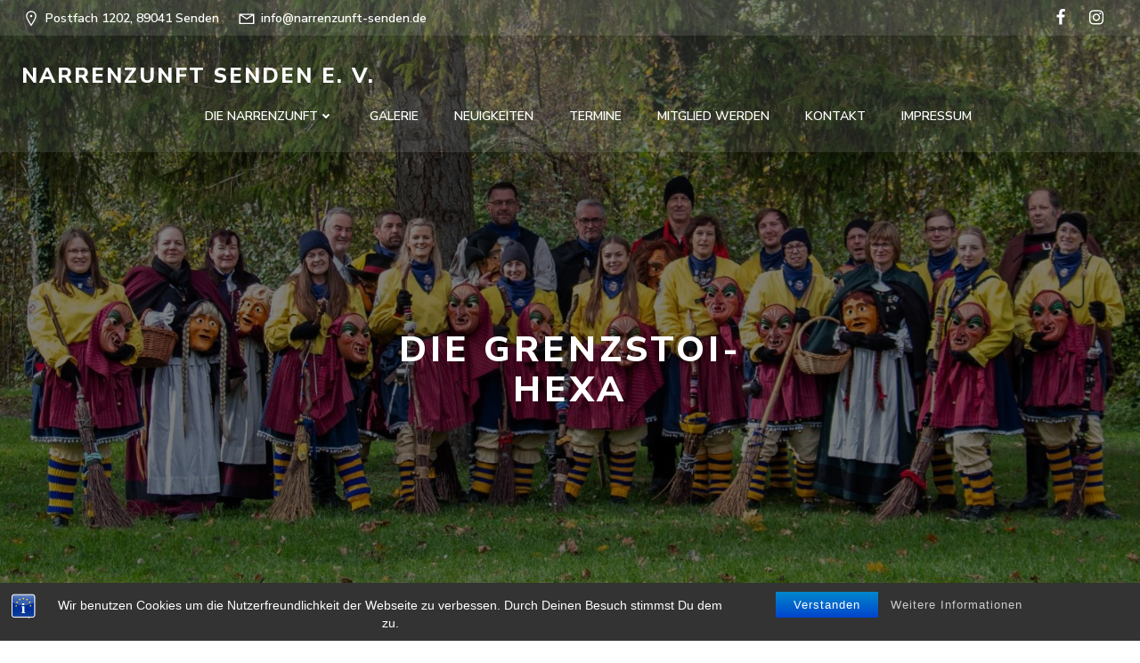

--- FILE ---
content_type: text/html; charset=UTF-8
request_url: http://www.narrenzunft-senden.de/narrenzunft/grenzstoi-hexa/?yr=2022&month=10&dy&cid=mc_mini_widget-2
body_size: 36524
content:
<!DOCTYPE html>
<html lang="de">
<head>
    <meta charset="UTF-8">
    <meta name="viewport" content="width=device-width, initial-scale=1">
    <link rel="profile" href="http://gmpg.org/xfn/11">
    <title>Die Grenzstoi-Hexa &#8211; Narrenzunft Senden e. V.</title>
<meta name='robots' content='max-image-preview:large' />
<link rel='dns-prefetch' href='//www.narrenzunft-senden.de' />
<link rel='dns-prefetch' href='//fonts.googleapis.com' />
<link rel="alternate" type="application/rss+xml" title="Narrenzunft Senden e. V. &raquo; Feed" href="http://www.narrenzunft-senden.de/feed/" />
<link rel="alternate" type="application/rss+xml" title="Narrenzunft Senden e. V. &raquo; Kommentar-Feed" href="http://www.narrenzunft-senden.de/comments/feed/" />
<link rel="alternate" title="oEmbed (JSON)" type="application/json+oembed" href="http://www.narrenzunft-senden.de/wp-json/oembed/1.0/embed?url=http%3A%2F%2Fwww.narrenzunft-senden.de%2Fnarrenzunft%2Fgrenzstoi-hexa%2F" />
<link rel="alternate" title="oEmbed (XML)" type="text/xml+oembed" href="http://www.narrenzunft-senden.de/wp-json/oembed/1.0/embed?url=http%3A%2F%2Fwww.narrenzunft-senden.de%2Fnarrenzunft%2Fgrenzstoi-hexa%2F&#038;format=xml" />
<style id='wp-img-auto-sizes-contain-inline-css' type='text/css'>
img:is([sizes=auto i],[sizes^="auto," i]){contain-intrinsic-size:3000px 1500px}
/*# sourceURL=wp-img-auto-sizes-contain-inline-css */
</style>
<link rel='stylesheet' id='extend-builder-css-css' href='http://www.narrenzunft-senden.de/wp-content/plugins/colibri-page-builder/extend-builder/assets/static/css/theme.css?ver=1.0.335' type='text/css' media='all' />
<style id='extend-builder-css-inline-css' type='text/css'>
/* page css */
/* part css : theme-shapes */
.colibri-shape-circles {
background-image:url('http://www.narrenzunft-senden.de/wp-content/themes/hillstar/resources/images/header-shapes/circles.png')
}
.colibri-shape-10degree-stripes {
background-image:url('http://www.narrenzunft-senden.de/wp-content/themes/hillstar/resources/images/header-shapes/10degree-stripes.png')
}
.colibri-shape-rounded-squares-blue {
background-image:url('http://www.narrenzunft-senden.de/wp-content/themes/hillstar/resources/images/header-shapes/rounded-squares-blue.png')
}
.colibri-shape-many-rounded-squares-blue {
background-image:url('http://www.narrenzunft-senden.de/wp-content/themes/hillstar/resources/images/header-shapes/many-rounded-squares-blue.png')
}
.colibri-shape-two-circles {
background-image:url('http://www.narrenzunft-senden.de/wp-content/themes/hillstar/resources/images/header-shapes/two-circles.png')
}
.colibri-shape-circles-2 {
background-image:url('http://www.narrenzunft-senden.de/wp-content/themes/hillstar/resources/images/header-shapes/circles-2.png')
}
.colibri-shape-circles-3 {
background-image:url('http://www.narrenzunft-senden.de/wp-content/themes/hillstar/resources/images/header-shapes/circles-3.png')
}
.colibri-shape-circles-gradient {
background-image:url('http://www.narrenzunft-senden.de/wp-content/themes/hillstar/resources/images/header-shapes/circles-gradient.png')
}
.colibri-shape-circles-white-gradient {
background-image:url('http://www.narrenzunft-senden.de/wp-content/themes/hillstar/resources/images/header-shapes/circles-white-gradient.png')
}
.colibri-shape-waves {
background-image:url('http://www.narrenzunft-senden.de/wp-content/themes/hillstar/resources/images/header-shapes/waves.png')
}
.colibri-shape-waves-inverted {
background-image:url('http://www.narrenzunft-senden.de/wp-content/themes/hillstar/resources/images/header-shapes/waves-inverted.png')
}
.colibri-shape-dots {
background-image:url('http://www.narrenzunft-senden.de/wp-content/themes/hillstar/resources/images/header-shapes/dots.png')
}
.colibri-shape-left-tilted-lines {
background-image:url('http://www.narrenzunft-senden.de/wp-content/themes/hillstar/resources/images/header-shapes/left-tilted-lines.png')
}
.colibri-shape-right-tilted-lines {
background-image:url('http://www.narrenzunft-senden.de/wp-content/themes/hillstar/resources/images/header-shapes/right-tilted-lines.png')
}
.colibri-shape-right-tilted-strips {
background-image:url('http://www.narrenzunft-senden.de/wp-content/themes/hillstar/resources/images/header-shapes/right-tilted-strips.png')
}
/* part css : theme */

.h-y-container > *:not(:last-child), .h-x-container-inner > * {
  margin-bottom: 20px;
}
.h-x-container-inner, .h-column__content > .h-x-container > *:last-child {
  margin-bottom: -20px;
}
.h-x-container-inner > * {
  padding-left: 10px;
  padding-right: 10px;
}
.h-x-container-inner {
  margin-left: -10px;
  margin-right: -10px;
}
[class*=style-], [class*=local-style-], .h-global-transition, .h-global-transition-all, .h-global-transition-all * {
  transition-duration: 0.5s;
}
.wp-block-button .wp-block-button__link:not(.has-background),.wp-block-file .wp-block-file__button {
  background-color: rgb(7, 76, 231);
  background-image: none;
}
.wp-block-button .wp-block-button__link:not(.has-background):hover,.wp-block-button .wp-block-button__link:not(.has-background):focus,.wp-block-button .wp-block-button__link:not(.has-background):active,.wp-block-file .wp-block-file__button:hover,.wp-block-file .wp-block-file__button:focus,.wp-block-file .wp-block-file__button:active {
  background-color: rgb(4, 48, 146);
  background-image: none;
}
.wp-block-button.is-style-outline .wp-block-button__link:not(.has-background) {
  color: rgb(7, 76, 231);
  background-color: transparent;
  background-image: none;
  border-top-width: 2px;
  border-top-color: rgb(7, 76, 231);
  border-top-style: solid;
  border-right-width: 2px;
  border-right-color: rgb(7, 76, 231);
  border-right-style: solid;
  border-bottom-width: 2px;
  border-bottom-color: rgb(7, 76, 231);
  border-bottom-style: solid;
  border-left-width: 2px;
  border-left-color: rgb(7, 76, 231);
  border-left-style: solid;
}
.wp-block-button.is-style-outline .wp-block-button__link:not(.has-background):hover,.wp-block-button.is-style-outline .wp-block-button__link:not(.has-background):focus,.wp-block-button.is-style-outline .wp-block-button__link:not(.has-background):active {
  color: #fff;
  background-color: rgb(7, 76, 231);
  background-image: none;
}
.has-background-color,*[class^="wp-block-"].is-style-solid-color {
  background-color: rgb(7, 76, 231);
  background-image: none;
}
.has-colibri-color-1-background-color {
  background-color: rgb(7, 76, 231);
  background-image: none;
}
.wp-block-button .wp-block-button__link.has-colibri-color-1-background-color {
  background-color: rgb(7, 76, 231);
  background-image: none;
}
.wp-block-button .wp-block-button__link.has-colibri-color-1-background-color:hover,.wp-block-button .wp-block-button__link.has-colibri-color-1-background-color:focus,.wp-block-button .wp-block-button__link.has-colibri-color-1-background-color:active {
  background-color: rgb(4, 48, 146);
  background-image: none;
}
.wp-block-button.is-style-outline .wp-block-button__link.has-colibri-color-1-background-color {
  color: rgb(7, 76, 231);
  background-color: transparent;
  background-image: none;
  border-top-width: 2px;
  border-top-color: rgb(7, 76, 231);
  border-top-style: solid;
  border-right-width: 2px;
  border-right-color: rgb(7, 76, 231);
  border-right-style: solid;
  border-bottom-width: 2px;
  border-bottom-color: rgb(7, 76, 231);
  border-bottom-style: solid;
  border-left-width: 2px;
  border-left-color: rgb(7, 76, 231);
  border-left-style: solid;
}
.wp-block-button.is-style-outline .wp-block-button__link.has-colibri-color-1-background-color:hover,.wp-block-button.is-style-outline .wp-block-button__link.has-colibri-color-1-background-color:focus,.wp-block-button.is-style-outline .wp-block-button__link.has-colibri-color-1-background-color:active {
  color: #fff;
  background-color: rgb(7, 76, 231);
  background-image: none;
}
*[class^="wp-block-"].has-colibri-color-1-background-color,*[class^="wp-block-"] .has-colibri-color-1-background-color,*[class^="wp-block-"].is-style-solid-color.has-colibri-color-1-color,*[class^="wp-block-"].is-style-solid-color blockquote.has-colibri-color-1-color,*[class^="wp-block-"].is-style-solid-color blockquote.has-colibri-color-1-color p {
  background-color: rgb(7, 76, 231);
  background-image: none;
}
.has-colibri-color-1-color {
  color: rgb(7, 76, 231);
}
.has-colibri-color-2-background-color {
  background-color: rgb(255, 189, 1);
  background-image: none;
}
.wp-block-button .wp-block-button__link.has-colibri-color-2-background-color {
  background-color: rgb(255, 189, 1);
  background-image: none;
}
.wp-block-button .wp-block-button__link.has-colibri-color-2-background-color:hover,.wp-block-button .wp-block-button__link.has-colibri-color-2-background-color:focus,.wp-block-button .wp-block-button__link.has-colibri-color-2-background-color:active {
  background-color: rgb(170, 126, 1);
  background-image: none;
}
.wp-block-button.is-style-outline .wp-block-button__link.has-colibri-color-2-background-color {
  color: rgb(255, 189, 1);
  background-color: transparent;
  background-image: none;
  border-top-width: 2px;
  border-top-color: rgb(255, 189, 1);
  border-top-style: solid;
  border-right-width: 2px;
  border-right-color: rgb(255, 189, 1);
  border-right-style: solid;
  border-bottom-width: 2px;
  border-bottom-color: rgb(255, 189, 1);
  border-bottom-style: solid;
  border-left-width: 2px;
  border-left-color: rgb(255, 189, 1);
  border-left-style: solid;
}
.wp-block-button.is-style-outline .wp-block-button__link.has-colibri-color-2-background-color:hover,.wp-block-button.is-style-outline .wp-block-button__link.has-colibri-color-2-background-color:focus,.wp-block-button.is-style-outline .wp-block-button__link.has-colibri-color-2-background-color:active {
  color: #fff;
  background-color: rgb(255, 189, 1);
  background-image: none;
}
*[class^="wp-block-"].has-colibri-color-2-background-color,*[class^="wp-block-"] .has-colibri-color-2-background-color,*[class^="wp-block-"].is-style-solid-color.has-colibri-color-2-color,*[class^="wp-block-"].is-style-solid-color blockquote.has-colibri-color-2-color,*[class^="wp-block-"].is-style-solid-color blockquote.has-colibri-color-2-color p {
  background-color: rgb(255, 189, 1);
  background-image: none;
}
.has-colibri-color-2-color {
  color: rgb(255, 189, 1);
}
.has-colibri-color-3-background-color {
  background-color: rgb(51, 217, 213);
  background-image: none;
}
.wp-block-button .wp-block-button__link.has-colibri-color-3-background-color {
  background-color: rgb(51, 217, 213);
  background-image: none;
}
.wp-block-button .wp-block-button__link.has-colibri-color-3-background-color:hover,.wp-block-button .wp-block-button__link.has-colibri-color-3-background-color:focus,.wp-block-button .wp-block-button__link.has-colibri-color-3-background-color:active {
  background-color: rgb(31, 132, 130);
  background-image: none;
}
.wp-block-button.is-style-outline .wp-block-button__link.has-colibri-color-3-background-color {
  color: rgb(51, 217, 213);
  background-color: transparent;
  background-image: none;
  border-top-width: 2px;
  border-top-color: rgb(51, 217, 213);
  border-top-style: solid;
  border-right-width: 2px;
  border-right-color: rgb(51, 217, 213);
  border-right-style: solid;
  border-bottom-width: 2px;
  border-bottom-color: rgb(51, 217, 213);
  border-bottom-style: solid;
  border-left-width: 2px;
  border-left-color: rgb(51, 217, 213);
  border-left-style: solid;
}
.wp-block-button.is-style-outline .wp-block-button__link.has-colibri-color-3-background-color:hover,.wp-block-button.is-style-outline .wp-block-button__link.has-colibri-color-3-background-color:focus,.wp-block-button.is-style-outline .wp-block-button__link.has-colibri-color-3-background-color:active {
  color: #fff;
  background-color: rgb(51, 217, 213);
  background-image: none;
}
*[class^="wp-block-"].has-colibri-color-3-background-color,*[class^="wp-block-"] .has-colibri-color-3-background-color,*[class^="wp-block-"].is-style-solid-color.has-colibri-color-3-color,*[class^="wp-block-"].is-style-solid-color blockquote.has-colibri-color-3-color,*[class^="wp-block-"].is-style-solid-color blockquote.has-colibri-color-3-color p {
  background-color: rgb(51, 217, 213);
  background-image: none;
}
.has-colibri-color-3-color {
  color: rgb(51, 217, 213);
}
.has-colibri-color-4-background-color {
  background-color: rgb(0, 43, 121);
  background-image: none;
}
.wp-block-button .wp-block-button__link.has-colibri-color-4-background-color {
  background-color: rgb(0, 43, 121);
  background-image: none;
}
.wp-block-button .wp-block-button__link.has-colibri-color-4-background-color:hover,.wp-block-button .wp-block-button__link.has-colibri-color-4-background-color:focus,.wp-block-button .wp-block-button__link.has-colibri-color-4-background-color:active {
  background-color: rgb(0, 43, 121);
  background-image: none;
}
.wp-block-button.is-style-outline .wp-block-button__link.has-colibri-color-4-background-color {
  color: rgb(0, 43, 121);
  background-color: transparent;
  background-image: none;
  border-top-width: 2px;
  border-top-color: rgb(0, 43, 121);
  border-top-style: solid;
  border-right-width: 2px;
  border-right-color: rgb(0, 43, 121);
  border-right-style: solid;
  border-bottom-width: 2px;
  border-bottom-color: rgb(0, 43, 121);
  border-bottom-style: solid;
  border-left-width: 2px;
  border-left-color: rgb(0, 43, 121);
  border-left-style: solid;
}
.wp-block-button.is-style-outline .wp-block-button__link.has-colibri-color-4-background-color:hover,.wp-block-button.is-style-outline .wp-block-button__link.has-colibri-color-4-background-color:focus,.wp-block-button.is-style-outline .wp-block-button__link.has-colibri-color-4-background-color:active {
  color: #fff;
  background-color: rgb(0, 43, 121);
  background-image: none;
}
*[class^="wp-block-"].has-colibri-color-4-background-color,*[class^="wp-block-"] .has-colibri-color-4-background-color,*[class^="wp-block-"].is-style-solid-color.has-colibri-color-4-color,*[class^="wp-block-"].is-style-solid-color blockquote.has-colibri-color-4-color,*[class^="wp-block-"].is-style-solid-color blockquote.has-colibri-color-4-color p {
  background-color: rgb(0, 43, 121);
  background-image: none;
}
.has-colibri-color-4-color {
  color: rgb(0, 43, 121);
}
.has-colibri-color-5-background-color {
  background-color: rgb(255, 255, 255);
  background-image: none;
}
.wp-block-button .wp-block-button__link.has-colibri-color-5-background-color {
  background-color: rgb(255, 255, 255);
  background-image: none;
}
.wp-block-button .wp-block-button__link.has-colibri-color-5-background-color:hover,.wp-block-button .wp-block-button__link.has-colibri-color-5-background-color:focus,.wp-block-button .wp-block-button__link.has-colibri-color-5-background-color:active {
  background-color: rgb(102, 102, 102);
  background-image: none;
}
.wp-block-button.is-style-outline .wp-block-button__link.has-colibri-color-5-background-color {
  color: rgb(255, 255, 255);
  background-color: transparent;
  background-image: none;
  border-top-width: 2px;
  border-top-color: rgb(255, 255, 255);
  border-top-style: solid;
  border-right-width: 2px;
  border-right-color: rgb(255, 255, 255);
  border-right-style: solid;
  border-bottom-width: 2px;
  border-bottom-color: rgb(255, 255, 255);
  border-bottom-style: solid;
  border-left-width: 2px;
  border-left-color: rgb(255, 255, 255);
  border-left-style: solid;
}
.wp-block-button.is-style-outline .wp-block-button__link.has-colibri-color-5-background-color:hover,.wp-block-button.is-style-outline .wp-block-button__link.has-colibri-color-5-background-color:focus,.wp-block-button.is-style-outline .wp-block-button__link.has-colibri-color-5-background-color:active {
  color: #fff;
  background-color: rgb(255, 255, 255);
  background-image: none;
}
*[class^="wp-block-"].has-colibri-color-5-background-color,*[class^="wp-block-"] .has-colibri-color-5-background-color,*[class^="wp-block-"].is-style-solid-color.has-colibri-color-5-color,*[class^="wp-block-"].is-style-solid-color blockquote.has-colibri-color-5-color,*[class^="wp-block-"].is-style-solid-color blockquote.has-colibri-color-5-color p {
  background-color: rgb(255, 255, 255);
  background-image: none;
}
.has-colibri-color-5-color {
  color: rgb(255, 255, 255);
}
.has-colibri-color-6-background-color {
  background-color: rgb(28, 28, 36);
  background-image: none;
}
.wp-block-button .wp-block-button__link.has-colibri-color-6-background-color {
  background-color: rgb(28, 28, 36);
  background-image: none;
}
.wp-block-button .wp-block-button__link.has-colibri-color-6-background-color:hover,.wp-block-button .wp-block-button__link.has-colibri-color-6-background-color:focus,.wp-block-button .wp-block-button__link.has-colibri-color-6-background-color:active {
  background-color: rgb(16, 16, 36);
  background-image: none;
}
.wp-block-button.is-style-outline .wp-block-button__link.has-colibri-color-6-background-color {
  color: rgb(28, 28, 36);
  background-color: transparent;
  background-image: none;
  border-top-width: 2px;
  border-top-color: rgb(28, 28, 36);
  border-top-style: solid;
  border-right-width: 2px;
  border-right-color: rgb(28, 28, 36);
  border-right-style: solid;
  border-bottom-width: 2px;
  border-bottom-color: rgb(28, 28, 36);
  border-bottom-style: solid;
  border-left-width: 2px;
  border-left-color: rgb(28, 28, 36);
  border-left-style: solid;
}
.wp-block-button.is-style-outline .wp-block-button__link.has-colibri-color-6-background-color:hover,.wp-block-button.is-style-outline .wp-block-button__link.has-colibri-color-6-background-color:focus,.wp-block-button.is-style-outline .wp-block-button__link.has-colibri-color-6-background-color:active {
  color: #fff;
  background-color: rgb(28, 28, 36);
  background-image: none;
}
*[class^="wp-block-"].has-colibri-color-6-background-color,*[class^="wp-block-"] .has-colibri-color-6-background-color,*[class^="wp-block-"].is-style-solid-color.has-colibri-color-6-color,*[class^="wp-block-"].is-style-solid-color blockquote.has-colibri-color-6-color,*[class^="wp-block-"].is-style-solid-color blockquote.has-colibri-color-6-color p {
  background-color: rgb(28, 28, 36);
  background-image: none;
}
.has-colibri-color-6-color {
  color: rgb(28, 28, 36);
}
#colibri .woocommerce-store-notice,#colibri.woocommerce .content .h-section input[type=submit],#colibri.woocommerce-page  .content .h-section  input[type=button],#colibri.woocommerce .content .h-section  input[type=button],#colibri.woocommerce-page  .content .h-section .button,#colibri.woocommerce .content .h-section .button,#colibri.woocommerce-page  .content .h-section  a.button,#colibri.woocommerce .content .h-section  a.button,#colibri.woocommerce-page  .content .h-section button.button,#colibri.woocommerce .content .h-section button.button,#colibri.woocommerce-page  .content .h-section input.button,#colibri.woocommerce .content .h-section input.button,#colibri.woocommerce-page  .content .h-section input#submit,#colibri.woocommerce .content .h-section input#submit,#colibri.woocommerce-page  .content .h-section a.added_to_cart,#colibri.woocommerce .content .h-section a.added_to_cart,#colibri.woocommerce-page  .content .h-section .ui-slider-range,#colibri.woocommerce .content .h-section .ui-slider-range,#colibri.woocommerce-page  .content .h-section .ui-slider-handle,#colibri.woocommerce .content .h-section .ui-slider-handle,#colibri.woocommerce-page  .content .h-section .wc-block-cart__submit-button,#colibri.woocommerce .content .h-section .wc-block-cart__submit-button,#colibri.woocommerce-page  .content .h-section .wc-block-components-checkout-place-order-button,#colibri.woocommerce .content .h-section .wc-block-components-checkout-place-order-button {
  background-color: rgb(7, 76, 231);
  background-image: none;
  border-top-width: 0px;
  border-top-color: rgb(7, 76, 231);
  border-top-style: solid;
  border-right-width: 0px;
  border-right-color: rgb(7, 76, 231);
  border-right-style: solid;
  border-bottom-width: 0px;
  border-bottom-color: rgb(7, 76, 231);
  border-bottom-style: solid;
  border-left-width: 0px;
  border-left-color: rgb(7, 76, 231);
  border-left-style: solid;
}
#colibri .woocommerce-store-notice:hover,#colibri .woocommerce-store-notice:focus,#colibri .woocommerce-store-notice:active,#colibri.woocommerce .content .h-section input[type=submit]:hover,#colibri.woocommerce .content .h-section input[type=submit]:focus,#colibri.woocommerce .content .h-section input[type=submit]:active,#colibri.woocommerce-page  .content .h-section  input[type=button]:hover,#colibri.woocommerce-page  .content .h-section  input[type=button]:focus,#colibri.woocommerce-page  .content .h-section  input[type=button]:active,#colibri.woocommerce .content .h-section  input[type=button]:hover,#colibri.woocommerce .content .h-section  input[type=button]:focus,#colibri.woocommerce .content .h-section  input[type=button]:active,#colibri.woocommerce-page  .content .h-section .button:hover,#colibri.woocommerce-page  .content .h-section .button:focus,#colibri.woocommerce-page  .content .h-section .button:active,#colibri.woocommerce .content .h-section .button:hover,#colibri.woocommerce .content .h-section .button:focus,#colibri.woocommerce .content .h-section .button:active,#colibri.woocommerce-page  .content .h-section  a.button:hover,#colibri.woocommerce-page  .content .h-section  a.button:focus,#colibri.woocommerce-page  .content .h-section  a.button:active,#colibri.woocommerce .content .h-section  a.button:hover,#colibri.woocommerce .content .h-section  a.button:focus,#colibri.woocommerce .content .h-section  a.button:active,#colibri.woocommerce-page  .content .h-section button.button:hover,#colibri.woocommerce-page  .content .h-section button.button:focus,#colibri.woocommerce-page  .content .h-section button.button:active,#colibri.woocommerce .content .h-section button.button:hover,#colibri.woocommerce .content .h-section button.button:focus,#colibri.woocommerce .content .h-section button.button:active,#colibri.woocommerce-page  .content .h-section input.button:hover,#colibri.woocommerce-page  .content .h-section input.button:focus,#colibri.woocommerce-page  .content .h-section input.button:active,#colibri.woocommerce .content .h-section input.button:hover,#colibri.woocommerce .content .h-section input.button:focus,#colibri.woocommerce .content .h-section input.button:active,#colibri.woocommerce-page  .content .h-section input#submit:hover,#colibri.woocommerce-page  .content .h-section input#submit:focus,#colibri.woocommerce-page  .content .h-section input#submit:active,#colibri.woocommerce .content .h-section input#submit:hover,#colibri.woocommerce .content .h-section input#submit:focus,#colibri.woocommerce .content .h-section input#submit:active,#colibri.woocommerce-page  .content .h-section a.added_to_cart:hover,#colibri.woocommerce-page  .content .h-section a.added_to_cart:focus,#colibri.woocommerce-page  .content .h-section a.added_to_cart:active,#colibri.woocommerce .content .h-section a.added_to_cart:hover,#colibri.woocommerce .content .h-section a.added_to_cart:focus,#colibri.woocommerce .content .h-section a.added_to_cart:active,#colibri.woocommerce-page  .content .h-section .ui-slider-range:hover,#colibri.woocommerce-page  .content .h-section .ui-slider-range:focus,#colibri.woocommerce-page  .content .h-section .ui-slider-range:active,#colibri.woocommerce .content .h-section .ui-slider-range:hover,#colibri.woocommerce .content .h-section .ui-slider-range:focus,#colibri.woocommerce .content .h-section .ui-slider-range:active,#colibri.woocommerce-page  .content .h-section .ui-slider-handle:hover,#colibri.woocommerce-page  .content .h-section .ui-slider-handle:focus,#colibri.woocommerce-page  .content .h-section .ui-slider-handle:active,#colibri.woocommerce .content .h-section .ui-slider-handle:hover,#colibri.woocommerce .content .h-section .ui-slider-handle:focus,#colibri.woocommerce .content .h-section .ui-slider-handle:active,#colibri.woocommerce-page  .content .h-section .wc-block-cart__submit-button:hover,#colibri.woocommerce-page  .content .h-section .wc-block-cart__submit-button:focus,#colibri.woocommerce-page  .content .h-section .wc-block-cart__submit-button:active,#colibri.woocommerce .content .h-section .wc-block-cart__submit-button:hover,#colibri.woocommerce .content .h-section .wc-block-cart__submit-button:focus,#colibri.woocommerce .content .h-section .wc-block-cart__submit-button:active,#colibri.woocommerce-page  .content .h-section .wc-block-components-checkout-place-order-button:hover,#colibri.woocommerce-page  .content .h-section .wc-block-components-checkout-place-order-button:focus,#colibri.woocommerce-page  .content .h-section .wc-block-components-checkout-place-order-button:active,#colibri.woocommerce .content .h-section .wc-block-components-checkout-place-order-button:hover,#colibri.woocommerce .content .h-section .wc-block-components-checkout-place-order-button:focus,#colibri.woocommerce .content .h-section .wc-block-components-checkout-place-order-button:active {
  background-color: rgb(4, 48, 146);
  background-image: none;
  border-top-width: 0px;
  border-top-color: rgb(4, 48, 146);
  border-top-style: solid;
  border-right-width: 0px;
  border-right-color: rgb(4, 48, 146);
  border-right-style: solid;
  border-bottom-width: 0px;
  border-bottom-color: rgb(4, 48, 146);
  border-bottom-style: solid;
  border-left-width: 0px;
  border-left-color: rgb(4, 48, 146);
  border-left-style: solid;
}
#colibri.woocommerce-page  .content .h-section .star-rating::before,#colibri.woocommerce .content .h-section .star-rating::before,#colibri.woocommerce-page  .content .h-section .star-rating span::before,#colibri.woocommerce .content .h-section .star-rating span::before {
  color: rgb(7, 76, 231);
}
#colibri.woocommerce-page  .content .h-section .price,#colibri.woocommerce .content .h-section .price {
  color: rgb(7, 76, 231);
}
#colibri.woocommerce-page  .content .h-section .price del,#colibri.woocommerce .content .h-section .price del {
  color: rgb(84, 129, 231);
}
#colibri.woocommerce-page  .content .h-section .onsale,#colibri.woocommerce .content .h-section .onsale {
  background-color: rgb(7, 76, 231);
  background-image: none;
}
#colibri.woocommerce-page  .content .h-section .onsale:hover,#colibri.woocommerce-page  .content .h-section .onsale:focus,#colibri.woocommerce-page  .content .h-section .onsale:active,#colibri.woocommerce .content .h-section .onsale:hover,#colibri.woocommerce .content .h-section .onsale:focus,#colibri.woocommerce .content .h-section .onsale:active {
  background-color: rgb(4, 48, 146);
  background-image: none;
}
#colibri.woocommerce ul.products li.product h2:hover {
  color: rgb(7, 76, 231);
}
#colibri.woocommerce-page  .content .h-section .woocommerce-pagination .page-numbers.current,#colibri.woocommerce .content .h-section .woocommerce-pagination .page-numbers.current,#colibri.woocommerce-page  .content .h-section .woocommerce-pagination a.page-numbers:hover,#colibri.woocommerce .content .h-section .woocommerce-pagination a.page-numbers:hover {
  background-color: rgb(7, 76, 231);
  background-image: none;
}
#colibri.woocommerce-page  .content .h-section .comment-form-rating .stars a,#colibri.woocommerce .content .h-section .comment-form-rating .stars a {
  color: rgb(7, 76, 231);
}
.h-section-global-spacing {
  padding-top: 90px;
  padding-bottom: 90px;
}
#colibri .colibri-language-switcher {
  background-color: white;
  background-image: none;
  top: 80px;
  border-top-width: 0px;
  border-top-style: none;
  border-top-left-radius: 4px;
  border-top-right-radius: 0px;
  border-right-width: 0px;
  border-right-style: none;
  border-bottom-width: 0px;
  border-bottom-style: none;
  border-bottom-left-radius: 4px;
  border-bottom-right-radius: 0px;
  border-left-width: 0px;
  border-left-style: none;
}
#colibri .colibri-language-switcher .lang-item {
  padding-top: 14px;
  padding-right: 18px;
  padding-bottom: 14px;
  padding-left: 18px;
}
body {
  font-family: Nunito Sans;
  font-weight: 400;
  font-size: 16px;
  line-height: 1.6;
  color: rgb(28, 28, 36);
}
body a {
  font-family: Nunito Sans;
  font-weight: 400;
  text-decoration: none;
  font-size: 1em;
  line-height: 1.5;
  color: rgb(7, 76, 231);
}
body a:hover {
  color: rgb(4, 48, 146);
}
body a:visited {
  color: rgb(84, 129, 231);
}
body p {
  margin-bottom: 16px;
  font-family: Nunito Sans;
  font-weight: 400;
  font-size: 16px;
  line-height: 1.6;
  color: rgb(28, 28, 36);
}
body .h-lead p {
  margin-bottom: 16px;
  font-family: Nunito Sans;
  font-weight: 400;
  font-size: 1.25em;
  line-height: 1.5;
  color: rgb(28, 28, 36);
}
body blockquote p {
  margin-bottom: 16px;
  font-family: Nunito Sans;
  font-weight: 400;
  font-size: 16px;
  line-height: 1.6;
  color: rgb(7, 76, 231);
}
body h1 {
  margin-bottom: 16px;
  font-family: Nunito Sans;
  font-weight: 800;
  font-size: 4em;
  line-height: 1.26;
  color: rgb(16, 16, 36);
}
body h2 {
  margin-bottom: 16px;
  font-family: Nunito Sans;
  font-weight: 800;
  font-size: 2.5em;
  line-height: 1.143;
  color: rgb(16, 16, 36);
  text-transform: uppercase;
  letter-spacing: 4px;
}
body h3 {
  margin-bottom: 16px;
  font-family: Nunito Sans;
  font-weight: 400;
  font-size: 2.2em;
  line-height: 1.25;
  color: rgb(28, 28, 36);
}
body h4 {
  margin-bottom: 16px;
  font-family: Nunito Sans;
  font-weight: 600;
  font-size: 1.3em;
  line-height: 1.6;
  color: rgb(16, 16, 36);
}
body h5 {
  margin-bottom: 16px;
  font-family: Nunito Sans;
  font-weight: 800;
  font-size: 1.3em;
  line-height: 1.55;
  color: rgb(16, 16, 36);
}
body h6 {
  margin-bottom: 16px;
  font-family: Nunito Sans;
  font-weight: 800;
  font-size: 1em;
  line-height: 1.6;
  color: rgb(7, 76, 231);
  text-transform: uppercase;
  letter-spacing: 3px;
}
 .content.colibri-main-content-single .main-section,.content.colibri-main-content-archive .main-section {
  background-color: rgb(245, 247, 248);
  background-image: none;
  padding-top: 0px;
  padding-bottom: 90px;
}
 .content.colibri-main-content-single .main-section .main-row,.content.colibri-main-content-archive .main-section .main-row {
  box-shadow: none;
}
 .content.colibri-main-content-single .main-section .main-section-inner,.content.colibri-main-content-archive .main-section .main-section-inner {
  margin-top: -58px;
}
 .content.colibri-main-content-single .main-section .colibri-sidebar.blog-sidebar-right,.content.colibri-main-content-archive .main-section .colibri-sidebar.blog-sidebar-right {
  width: 25% ;
  flex: 0 0 auto;
  -ms-flex: 0 0 auto;
  max-width: 25%;
}


@media (min-width: 768px) and (max-width: 1023px){
.h-section-global-spacing {
  padding-top: 60px;
  padding-bottom: 60px;
}
 .content.colibri-main-content-single .main-section .colibri-sidebar.blog-sidebar-right,.content.colibri-main-content-archive .main-section .colibri-sidebar.blog-sidebar-right {
  width: 33.33% ;
  flex: 0 0 auto;
  -ms-flex: 0 0 auto;
  max-width: 33.33%;
}

}

@media (max-width: 767px){
.h-section-global-spacing {
  padding-top: 30px;
  padding-bottom: 30px;
}
 .content.colibri-main-content-single .main-section .colibri-sidebar.blog-sidebar-right,.content.colibri-main-content-archive .main-section .colibri-sidebar.blog-sidebar-right {
  width: 100% ;
  flex: 0 0 auto;
  -ms-flex: 0 0 auto;
  max-width: 100%;
}

}
/* part css : page */
#colibri .style-2 {
  animation-duration: 0.5s;
  background-color: rgba(246, 247, 249, 0.1);
  background-image: none;
  padding-top: 20px;
  padding-right: 15px;
  padding-bottom: 20px;
  padding-left: 15px;
}
#colibri .h-navigation_sticky .style-2,#colibri .h-navigation_sticky.style-2 {
  background-color: #ffffff;
  background-image: none;
  padding-top: 10px;
  padding-bottom: 10px;
  box-shadow: 0px 0px 30px 0px rgba(0, 0, 0, 0.1) ;
}
#colibri .style-4 {
  text-align: center;
  height: auto;
  min-height: unset;
}
#colibri .style-5-image {
  max-height: 70px;
}
#colibri .style-5 a,#colibri .style-5  .logo-text {
  color: #ffffff;
  font-family: Nunito Sans;
  font-weight: 800;
  text-decoration: none;
  text-transform: uppercase;
  font-size: 24px;
  letter-spacing: 2px;
}
#colibri .style-5 .logo-text {
  color: rgb(255, 255, 255);
}
#colibri .h-navigation_sticky .style-5-image,#colibri .h-navigation_sticky.style-5-image {
  max-height: 70px;
}
#colibri .h-navigation_sticky .style-5 a,#colibri .h-navigation_sticky .style-5  .logo-text,#colibri .h-navigation_sticky.style-5 a,#colibri .h-navigation_sticky.style-5  .logo-text {
  color: #000000;
  text-decoration: none;
}
#colibri .style-6 {
  text-align: center;
  height: auto;
  min-height: unset;
}
#colibri .style-7 {
  height: 50px;
}
#colibri .style-8 {
  text-align: center;
  height: auto;
  min-height: unset;
}
#colibri .style-9 >  div > .colibri-menu-container > ul.colibri-menu {
  justify-content: flex-end;
}
#colibri .style-9 >  div > .colibri-menu-container > ul.colibri-menu > li {
  margin-top: 0px;
  margin-right: 0px;
  margin-bottom: 0px;
  margin-left: 40px;
  padding-top: 10px;
  padding-right: 0px;
  padding-bottom: 10px;
  padding-left: 0px;
}
#colibri .style-9 >  div > .colibri-menu-container > ul.colibri-menu > li.current_page_item,#colibri .style-9  >  div > .colibri-menu-container > ul.colibri-menu > li.current_page_item:hover {
  margin-top: 0px;
  margin-right: 0px;
  margin-bottom: 0px;
  margin-left: 40px;
  padding-top: 10px;
  padding-right: 0px;
  padding-bottom: 10px;
  padding-left: 0px;
}
#colibri .style-9 >  div > .colibri-menu-container > ul.colibri-menu > li > a {
  font-weight: 600;
  text-transform: uppercase;
  font-size: 14px;
  color: rgb(255, 255, 255);
}
#colibri .style-9  >  div > .colibri-menu-container > ul.colibri-menu > li.current_page_item > a,#colibri .style-9  >  div > .colibri-menu-container > ul.colibri-menu > li.current_page_item > a:hover {
  font-weight: 600;
  text-transform: uppercase;
  font-size: 14px;
  color: rgb(255, 255, 255);
}
#colibri .style-9 >  div > .colibri-menu-container > ul.colibri-menu li > ul {
  background-color: #ffffff;
  background-image: none;
  margin-right: 5px;
  margin-left: 5px;
  box-shadow: 0px 14px 28px 0px rgba(0, 0, 0, 0.16) ;
  border-top-width: 0px;
  border-top-style: none;
  border-right-width: 0px;
  border-right-style: none;
  border-bottom-width: 0px;
  border-bottom-style: none;
  border-left-width: 0px;
  border-left-style: none;
}
#colibri .style-9 >  div > .colibri-menu-container > ul.colibri-menu li > ul  li {
  padding-top: 15px;
  padding-right: 20px;
  padding-bottom: 15px;
  padding-left: 20px;
  border-top-width: 0px;
  border-top-style: none;
  border-right-width: 0px;
  border-right-style: none;
  border-bottom-width: 1px;
  border-bottom-color: rgba(221, 221, 221, 0.5);
  border-left-width: 0px;
  border-left-style: none;
  background-color: rgb(255, 255, 255);
  background-image: none;
}
#colibri .style-9 >  div > .colibri-menu-container > ul.colibri-menu li > ul li.current_page_item,#colibri .style-9  >  div > .colibri-menu-container > ul.colibri-menu li > ul > li.current_page_item:hover {
  padding-top: 15px;
  padding-right: 20px;
  padding-bottom: 15px;
  padding-left: 20px;
  border-top-width: 0px;
  border-top-style: none;
  border-right-width: 0px;
  border-right-style: none;
  border-bottom-width: 1px;
  border-bottom-color: rgba(221, 221, 221, 0.5);
  border-left-width: 0px;
  border-left-style: none;
  background-color: rgb(255, 255, 255);
  background-image: none;
}
#colibri .style-9 >  div > .colibri-menu-container > ul.colibri-menu li > ul > li > a {
  font-size: 14px;
  color: rgb(16, 16, 36);
}
#colibri .style-9  >  div > .colibri-menu-container > ul.colibri-menu li > ul > li.hover  > a {
  color: rgb(7, 76, 231);
}
#colibri .style-9  >  div > .colibri-menu-container > ul.colibri-menu li > ul > li:hover > a,#colibri .style-9  >  div > .colibri-menu-container > ul.colibri-menu li > ul > li.hover  > a {
  color: rgb(7, 76, 231);
}
#colibri .style-9 >  div > .colibri-menu-container > ul.colibri-menu li > ul > li.current_page_item > a,#colibri .style-9  >  div > .colibri-menu-container > ul.colibri-menu li > ul > li.current_page_item > a:hover {
  font-size: 14px;
  color: rgb(7, 76, 231);
}
#colibri .style-9 >  div > .colibri-menu-container > ul.colibri-menu.bordered-active-item > li::after,#colibri .style-9 
      ul.colibri-menu.bordered-active-item > li::before {
  background-color: rgb(255, 255, 255);
  background-image: none;
  height: 2px;
}
#colibri .style-9 >  div > .colibri-menu-container > ul.colibri-menu.solid-active-item > li::after,#colibri .style-9 
      ul.colibri-menu.solid-active-item > li::before {
  background-color: white;
  background-image: none;
  border-top-width: 0px;
  border-top-style: none;
  border-top-left-radius: 0%;
  border-top-right-radius: 0%;
  border-right-width: 0px;
  border-right-style: none;
  border-bottom-width: 0px;
  border-bottom-style: none;
  border-bottom-left-radius: 0%;
  border-bottom-right-radius: 0%;
  border-left-width: 0px;
  border-left-style: none;
}
#colibri .style-9 >  div > .colibri-menu-container > ul.colibri-menu > li > ul {
  margin-top: 0px;
}
#colibri .style-9 >  div > .colibri-menu-container > ul.colibri-menu > li > ul::before {
  height: 0px;
  width: 100% ;
}
#colibri .style-9 >  div > .colibri-menu-container > ul.colibri-menu  li > a > svg,#colibri .style-9 >  div > .colibri-menu-container > ul.colibri-menu  li > a >  .arrow-wrapper {
  padding-right: 5px;
  padding-left: 5px;
  color: rgb(255, 255, 255);
}
#colibri .style-9 >  div > .colibri-menu-container > ul.colibri-menu li.current_page_item > a > svg,#colibri .style-9 >  div > .colibri-menu-container > ul.colibri-menu > li.current_page_item:hover > a > svg,#colibri .style-9 >  div > .colibri-menu-container > ul.colibri-menu li.current_page_item > a > .arrow-wrapper,#colibri .style-9 >  div > .colibri-menu-container > ul.colibri-menu > li.current_page_item:hover > a > .arrow-wrapper {
  padding-right: 5px;
  padding-left: 5px;
  color: rgb(255, 255, 255);
}
#colibri .style-9 >  div > .colibri-menu-container > ul.colibri-menu li > ul  li > a > svg,#colibri .style-9 >  div > .colibri-menu-container > ul.colibri-menu li > ul  li > a >  .arrow-wrapper {
  color: rgb(255, 189, 1);
  padding-right: 0px;
  padding-left: 0px;
}
#colibri .style-9 >  div > .colibri-menu-container > ul.colibri-menu li > ul li.current_page_item > a > svg,#colibri .style-9 >  div > .colibri-menu-container > ul.colibri-menu li > ul > li.current_page_item:hover > a > svg,#colibri .style-9 >  div > .colibri-menu-container > ul.colibri-menu li > ul li.current_page_item > a > .arrow-wrapper,#colibri .style-9 >  div > .colibri-menu-container > ul.colibri-menu li > ul > li.current_page_item:hover > a > .arrow-wrapper {
  color: rgb(255, 189, 1);
  padding-right: 0px;
  padding-left: 0px;
}
#colibri .style-9 >  div > .colibri-menu-container > ul.colibri-menu li > ul > li:first-child {
  border-top-width: 0px;
  border-top-style: none;
  border-right-width: 0px;
  border-right-style: none;
  border-bottom-width: 0px;
  border-bottom-style: none;
  border-left-width: 0px;
  border-left-style: none;
}
#colibri .style-9 >  div > .colibri-menu-container > ul.colibri-menu li > ul > li:last-child {
  border-top-width: 0px;
  border-top-style: none;
  border-right-width: 0px;
  border-right-style: none;
  border-bottom-width: 0px;
  border-bottom-style: none;
  border-left-width: 0px;
  border-left-style: none;
}
#colibri .h-navigation_sticky .style-9 >  div > .colibri-menu-container > ul.colibri-menu > li > a,#colibri .h-navigation_sticky.style-9 >  div > .colibri-menu-container > ul.colibri-menu > li > a {
  color: rgb(28, 28, 36);
}
#colibri .h-navigation_sticky .style-9  >  div > .colibri-menu-container > ul.colibri-menu > li.hover  > a,#colibri .h-navigation_sticky.style-9  >  div > .colibri-menu-container > ul.colibri-menu > li.hover  > a {
  color: rgb(7, 76, 231);
}
#colibri .h-navigation_sticky .style-9  >  div > .colibri-menu-container > ul.colibri-menu > li:hover > a,#colibri .h-navigation_sticky .style-9  >  div > .colibri-menu-container > ul.colibri-menu > li.hover  > a,#colibri .h-navigation_sticky.style-9  >  div > .colibri-menu-container > ul.colibri-menu > li:hover > a,#colibri .h-navigation_sticky.style-9  >  div > .colibri-menu-container > ul.colibri-menu > li.hover  > a {
  color: rgb(7, 76, 231);
}
#colibri .h-navigation_sticky .style-9  >  div > .colibri-menu-container > ul.colibri-menu > li.current_page_item > a,#colibri .h-navigation_sticky .style-9  >  div > .colibri-menu-container > ul.colibri-menu > li.current_page_item > a:hover,#colibri .h-navigation_sticky.style-9  >  div > .colibri-menu-container > ul.colibri-menu > li.current_page_item > a,#colibri .h-navigation_sticky.style-9  >  div > .colibri-menu-container > ul.colibri-menu > li.current_page_item > a:hover {
  color: rgb(7, 76, 231);
}
#colibri .h-navigation_sticky .style-9 >  div > .colibri-menu-container > ul.colibri-menu li > ul  li,#colibri .h-navigation_sticky.style-9 >  div > .colibri-menu-container > ul.colibri-menu li > ul  li {
  padding-top: 15px;
  padding-right: 15px;
  padding-bottom: 15px;
  padding-left: 15px;
}
#colibri .h-navigation_sticky .style-9 >  div > .colibri-menu-container > ul.colibri-menu li > ul > li > a,#colibri .h-navigation_sticky.style-9 >  div > .colibri-menu-container > ul.colibri-menu li > ul > li > a {
  color: rgb(28, 28, 36);
}
#colibri .h-navigation_sticky .style-9  >  div > .colibri-menu-container > ul.colibri-menu li > ul > li.hover  > a,#colibri .h-navigation_sticky.style-9  >  div > .colibri-menu-container > ul.colibri-menu li > ul > li.hover  > a {
  color: rgb(7, 76, 231);
}
#colibri .h-navigation_sticky .style-9  >  div > .colibri-menu-container > ul.colibri-menu li > ul > li:hover > a,#colibri .h-navigation_sticky .style-9  >  div > .colibri-menu-container > ul.colibri-menu li > ul > li.hover  > a,#colibri .h-navigation_sticky.style-9  >  div > .colibri-menu-container > ul.colibri-menu li > ul > li:hover > a,#colibri .h-navigation_sticky.style-9  >  div > .colibri-menu-container > ul.colibri-menu li > ul > li.hover  > a {
  color: rgb(7, 76, 231);
}
#colibri .h-navigation_sticky .style-9 >  div > .colibri-menu-container > ul.colibri-menu li > ul > li.current_page_item > a,#colibri .h-navigation_sticky .style-9  >  div > .colibri-menu-container > ul.colibri-menu li > ul > li.current_page_item > a:hover,#colibri .h-navigation_sticky.style-9 >  div > .colibri-menu-container > ul.colibri-menu li > ul > li.current_page_item > a,#colibri .h-navigation_sticky.style-9  >  div > .colibri-menu-container > ul.colibri-menu li > ul > li.current_page_item > a:hover {
  color: rgb(7, 76, 231);
}
#colibri .h-navigation_sticky .style-9 >  div > .colibri-menu-container > ul.colibri-menu.bordered-active-item > li::after,#colibri .h-navigation_sticky .style-9 
      ul.colibri-menu.bordered-active-item > li::before,#colibri .h-navigation_sticky.style-9 >  div > .colibri-menu-container > ul.colibri-menu.bordered-active-item > li::after,#colibri .h-navigation_sticky.style-9 
      ul.colibri-menu.bordered-active-item > li::before {
  background-color: rgb(7, 76, 231);
  background-image: none;
}
#colibri .h-navigation_sticky .style-9 >  div > .colibri-menu-container > ul.colibri-menu > li > ul,#colibri .h-navigation_sticky.style-9 >  div > .colibri-menu-container > ul.colibri-menu > li > ul {
  margin-top: 10px;
}
#colibri .h-navigation_sticky .style-9 >  div > .colibri-menu-container > ul.colibri-menu > li > ul::before,#colibri .h-navigation_sticky.style-9 >  div > .colibri-menu-container > ul.colibri-menu > li > ul::before {
  height: 10%;
}
#colibri .h-navigation_sticky .style-9 >  div > .colibri-menu-container > ul.colibri-menu  li > a > svg,#colibri .h-navigation_sticky .style-9 >  div > .colibri-menu-container > ul.colibri-menu  li > a >  .arrow-wrapper,#colibri .h-navigation_sticky.style-9 >  div > .colibri-menu-container > ul.colibri-menu  li > a > svg,#colibri .h-navigation_sticky.style-9 >  div > .colibri-menu-container > ul.colibri-menu  li > a >  .arrow-wrapper {
  color: rgb(7, 76, 231);
}
#colibri .h-navigation_sticky .style-9 >  div > .colibri-menu-container > ul.colibri-menu li > ul  li > a > svg,#colibri .h-navigation_sticky .style-9 >  div > .colibri-menu-container > ul.colibri-menu li > ul  li > a >  .arrow-wrapper,#colibri .h-navigation_sticky.style-9 >  div > .colibri-menu-container > ul.colibri-menu li > ul  li > a > svg,#colibri .h-navigation_sticky.style-9 >  div > .colibri-menu-container > ul.colibri-menu li > ul  li > a >  .arrow-wrapper {
  color: rgb(7, 76, 231);
}
#colibri .style-10-offscreen {
  background-color: rgb(28, 28, 36);
  background-image: none;
  width: 300px !important;
}
#colibri .style-10-offscreenOverlay {
  background-color: rgba(0,0,0,0.5);
  background-image: none;
}
#colibri .style-10  .h-hamburger-icon {
  background-color: rgba(0, 0, 0, 0.1);
  background-image: none;
  border-top-width: 0px;
  border-top-color: black;
  border-top-style: solid;
  border-top-left-radius: 100%;
  border-top-right-radius: 100%;
  border-right-width: 0px;
  border-right-color: black;
  border-right-style: solid;
  border-bottom-width: 0px;
  border-bottom-color: black;
  border-bottom-style: solid;
  border-bottom-left-radius: 100%;
  border-bottom-right-radius: 100%;
  border-left-width: 0px;
  border-left-color: black;
  border-left-style: solid;
  fill: white;
  padding-top: 5px;
  padding-right: 5px;
  padding-bottom: 5px;
  padding-left: 5px;
  width: 24px;
  height: 24px;
}
#colibri .style-13 {
  text-align: center;
  height: auto;
  min-height: unset;
}
#colibri .style-14-image {
  max-height: 70px;
}
#colibri .style-14 a,#colibri .style-14  .logo-text {
  color: #ffffff;
  text-decoration: none;
  font-size: 18px;
}
#colibri .h-navigation_sticky .style-14-image,#colibri .h-navigation_sticky.style-14-image {
  max-height: 70px;
}
#colibri .h-navigation_sticky .style-14 a,#colibri .h-navigation_sticky .style-14  .logo-text,#colibri .h-navigation_sticky.style-14 a,#colibri .h-navigation_sticky.style-14  .logo-text {
  color: #000000;
  text-decoration: none;
}
#colibri .style-16 {
  text-align: center;
  height: auto;
  min-height: unset;
  margin-top: 15px;
}
#colibri .style-17 {
  font-family: Raleway;
  font-size: 14px;
  color: rgb(94, 94, 121);
}
#colibri .style-17 a {
  color: rgb(255, 189, 1);
}
#colibri .style-17 a:hover {
  color: rgb(255, 233, 171);
}
#colibri .style-18 >  div > .colibri-menu-container > ul.colibri-menu > li > a {
  padding-top: 15px;
  padding-bottom: 15px;
  border-top-width: 0px;
  border-top-color: #808080;
  border-top-style: solid;
  border-right-width: 0px;
  border-right-color: #808080;
  border-right-style: solid;
  border-bottom-width: 1px;
  border-bottom-color: rgba(221, 221, 221, 0.25);
  border-bottom-style: solid;
  border-left-width: 0px;
  border-left-color: #808080;
  border-left-style: solid;
  margin-right: 20px;
  margin-left: 20px;
  font-family: Raleway;
  font-size: 14px;
  color: white;
}
#colibri .style-18  >  div > .colibri-menu-container > ul.colibri-menu > li.hover  > a {
  background-color: unset;
  background-image: none;
  color: rgb(255, 189, 1);
}
#colibri .style-18  >  div > .colibri-menu-container > ul.colibri-menu > li:hover > a,#colibri .style-18  >  div > .colibri-menu-container > ul.colibri-menu > li.hover  > a {
  background-color: unset;
  background-image: none;
  color: rgb(255, 189, 1);
}
#colibri .style-18  >  div > .colibri-menu-container > ul.colibri-menu > li.current_page_item > a,#colibri .style-18  >  div > .colibri-menu-container > ul.colibri-menu > li.current_page_item > a:hover {
  padding-top: 15px;
  padding-bottom: 15px;
  border-top-width: 0px;
  border-top-color: #808080;
  border-top-style: solid;
  border-right-width: 0px;
  border-right-color: #808080;
  border-right-style: solid;
  border-bottom-width: 1px;
  border-bottom-color: rgba(221, 221, 221, 0.25);
  border-bottom-style: solid;
  border-left-width: 0px;
  border-left-color: #808080;
  border-left-style: solid;
  margin-right: 20px;
  margin-left: 20px;
  font-family: Raleway;
  font-size: 14px;
  color: rgb(255, 189, 1);
}
#colibri .style-18 >  div > .colibri-menu-container > ul.colibri-menu li > ul {
  background-color: rgba(0,0,0,0);
  background-image: none;
  margin-top: 0px;
  margin-right: 0px;
  margin-bottom: 0px;
  margin-left: 0px;
  padding-top: 0px;
  padding-right: 0px;
  padding-bottom: 0px;
  padding-left: 0px;
}
#colibri .style-18 >  div > .colibri-menu-container > ul.colibri-menu li > ul > li > a {
  padding-top: 15px;
  padding-right: 20px;
  padding-bottom: 15px;
  padding-left: 40px;
  border-top-width: 0px;
  border-top-color: #808080;
  border-top-style: solid;
  border-right-width: 0px;
  border-right-color: #808080;
  border-right-style: solid;
  border-bottom-width: 0px;
  border-bottom-color: rgba(245, 247, 248, 0.25);
  border-bottom-style: solid;
  border-left-width: 0px;
  border-left-color: #808080;
  border-left-style: solid;
  background-color: rgba(0,0,0,0);
  background-image: none;
  font-family: Raleway;
  font-size: 14px;
  color: white;
}
#colibri .style-18  >  div > .colibri-menu-container > ul.colibri-menu li > ul > li.hover  > a {
  color: rgb(255, 189, 1);
}
#colibri .style-18  >  div > .colibri-menu-container > ul.colibri-menu li > ul > li:hover > a,#colibri .style-18  >  div > .colibri-menu-container > ul.colibri-menu li > ul > li.hover  > a {
  color: rgb(255, 189, 1);
}
#colibri .style-18 >  div > .colibri-menu-container > ul.colibri-menu li > ul > li.current_page_item > a,#colibri .style-18  >  div > .colibri-menu-container > ul.colibri-menu li > ul > li.current_page_item > a:hover {
  padding-top: 15px;
  padding-right: 20px;
  padding-bottom: 15px;
  padding-left: 40px;
  border-top-width: 0px;
  border-top-color: #808080;
  border-top-style: solid;
  border-right-width: 0px;
  border-right-color: #808080;
  border-right-style: solid;
  border-bottom-width: 0px;
  border-bottom-color: rgba(245, 247, 248, 0.25);
  border-bottom-style: solid;
  border-left-width: 0px;
  border-left-color: #808080;
  border-left-style: solid;
  background-color: rgba(0,0,0,0);
  background-image: none;
  font-family: Raleway;
  font-size: 14px;
  color: rgb(255, 189, 1);
}
#colibri .style-18 >  div > .colibri-menu-container > ul.colibri-menu  li > a > svg,#colibri .style-18 >  div > .colibri-menu-container > ul.colibri-menu  li > a >  .arrow-wrapper {
  padding-right: 0px;
  padding-left: 0px;
  color: rgb(255, 255, 255);
}
#colibri .style-18 >  div > .colibri-menu-container > ul.colibri-menu li.current_page_item > a > svg,#colibri .style-18 >  div > .colibri-menu-container > ul.colibri-menu > li.current_page_item:hover > a > svg,#colibri .style-18 >  div > .colibri-menu-container > ul.colibri-menu li.current_page_item > a > .arrow-wrapper,#colibri .style-18 >  div > .colibri-menu-container > ul.colibri-menu > li.current_page_item:hover > a > .arrow-wrapper {
  padding-right: 0px;
  padding-left: 0px;
  color: rgb(255, 255, 255);
}
#colibri .style-18 >  div > .colibri-menu-container > ul.colibri-menu li > ul  li > a > svg,#colibri .style-18 >  div > .colibri-menu-container > ul.colibri-menu li > ul  li > a >  .arrow-wrapper {
  color: white;
  padding-right: 0px;
  padding-left: 0px;
}
#colibri .style-18 >  div > .colibri-menu-container > ul.colibri-menu li > ul li.current_page_item > a > svg,#colibri .style-18 >  div > .colibri-menu-container > ul.colibri-menu li > ul > li.current_page_item:hover > a > svg,#colibri .style-18 >  div > .colibri-menu-container > ul.colibri-menu li > ul li.current_page_item > a > .arrow-wrapper,#colibri .style-18 >  div > .colibri-menu-container > ul.colibri-menu li > ul > li.current_page_item:hover > a > .arrow-wrapper {
  color: white;
  padding-right: 0px;
  padding-left: 0px;
}
#colibri .style-20 {
  background-color: rgba(246, 247, 249, 0.2);
  background-image: none;
  padding-top: 5px;
  padding-right: 15px;
  padding-bottom: 5px;
  padding-left: 15px;
}
#colibri .style-21 {
  text-align: left;
  height: auto;
  min-height: unset;
}
#colibri .style-22-icon {
  fill: rgb(255, 255, 255);
  width: 22px ;
  height: 22px;
  padding-left: 0px;
  border-top-width: 2px;
  border-top-color: rgb(7, 76, 231);
  border-top-style: none;
  border-right-width: 2px;
  border-right-color: rgb(7, 76, 231);
  border-right-style: none;
  border-bottom-width: 2px;
  border-bottom-color: rgb(7, 76, 231);
  border-bottom-style: none;
  border-left-width: 2px;
  border-left-color: rgb(7, 76, 231);
  border-left-style: none;
}
#colibri .style-22-icon:hover {
  background-color: rgba(3, 169, 244, 0);
  background-image: none;
}
#colibri .style-22 .list-item-text-wrapper {
  horizontal-align: start;
  padding-right: 0px;
  padding-bottom: 0px;
}
#colibri .style-22 .list-text {
  margin-left: 5px;
  color: rgb(255, 255, 255);
  font-weight: 600;
  font-size: 14px;
}
#colibri .style-22 .list-divider {
  color: rgb(0,0,0);
  width: 100% ;
  height: 100%;
  border-top-width: 0px;
  border-top-style: solid;
  border-right-width: 0px;
  border-right-style: solid;
  border-bottom-width: 0px;
  border-bottom-color: rgb(0,0,0);
  border-bottom-style: solid;
  border-left-width: 1px;
  border-left-style: solid;
  margin-left: 0px;
}
#colibri .style-22 .list-container-divider {
  width: 1px ;
  padding-top: 0px;
  padding-right: 10px;
  padding-bottom: 0px;
  padding-left: 10px;
  height: 100%;
}
#colibri .style-23 {
  text-align: center;
  height: auto;
  min-height: unset;
}
#colibri .style-24 .social-icon-container {
  margin-right: 10px;
  padding-top: 5px;
  padding-right: 5px;
  padding-bottom: 5px;
  padding-left: 5px;
}
#colibri .style-24 .icon-container {
  fill: rgb(255, 255, 255);
  width: 20px ;
  height: 20px;
}
#colibri .style-24 .icon-container:hover {
  fill: rgb(255, 189, 1);
}
#colibri .style-24 .icon-container:hover {
  fill: rgb(255, 189, 1);
}
#colibri .style-25 {
  min-height: 650px;
  color: rgb(255, 255, 255);
  background-color: rgb(53, 59, 62);
  background-position: 51.602390073015% 0%;
  background-size: cover;
  background-image: url("http://www.narrenzunft-senden.de/wp-content/uploads/2025/10/cropped-cropped-Narrenzunft-Senden-109-scaled-1.jpeg");
  background-attachment: scroll;
  background-repeat: no-repeat;
  padding-top: 120px;
  padding-bottom: 200px;
}
#colibri .style-25 h1 {
  color: rgb(255, 255, 255);
}
#colibri .style-25 h2 {
  color: rgb(255, 255, 255);
}
#colibri .style-25 h3 {
  color: rgb(255, 255, 255);
}
#colibri .style-25 h4 {
  color: rgb(255, 255, 255);
}
#colibri .style-25 h5 {
  color: rgb(255, 255, 255);
}
#colibri .style-25 h6 {
  color: rgb(255, 255, 255);
}
#colibri .style-25 p {
  color: rgb(255, 255, 255);
}
.style-27 > .h-y-container > *:not(:last-child) {
  margin-bottom: 0px;
}
#colibri .style-27 {
  text-align: center;
  height: auto;
  min-height: unset;
  border-top-width: 0px;
  border-top-style: none;
  border-right-width: 0px;
  border-right-style: none;
  border-bottom-width: 0px;
  border-bottom-style: none;
  border-left-width: 0px;
  border-left-style: none;
}
#colibri .style-28 .text-wrapper-fancy svg path {
  stroke: #000000;
  stroke-linejoin: initial;
  stroke-linecap: initial;
  stroke-width: 8px;
}
#colibri .style-29 {
  margin-bottom: 30px;
  font-size: 1.5em;
}
#colibri .style-29 p {
  font-size: 1.5em;
}
#colibri .style-29 ol {
  list-style-type: decimal;
}
#colibri .style-29 ul {
  list-style-type: disc;
}
#colibri .style-31-icon {
  width: 14px;
  height: 14px;
  margin-right: 10px;
  margin-left: 0px;
}
#colibri .style-31 {
  padding-top: 15px;
  padding-right: 30px;
  padding-bottom: 15px;
  padding-left: 30px;
  font-family: Nunito Sans;
  font-weight: 600;
  text-transform: uppercase;
  font-size: 14px;
  line-height: 1;
  letter-spacing: 1px;
  color: rgb(255, 255, 255);
  border-top-width: 2px;
  border-top-color: rgb(28, 28, 36);
  border-top-style: none;
  border-top-left-radius: 300px;
  border-top-right-radius: 300px;
  border-right-width: 2px;
  border-right-color: rgb(28, 28, 36);
  border-right-style: none;
  border-bottom-width: 2px;
  border-bottom-color: rgb(28, 28, 36);
  border-bottom-style: none;
  border-bottom-left-radius: 300px;
  border-bottom-right-radius: 300px;
  border-left-width: 2px;
  border-left-color: rgb(28, 28, 36);
  border-left-style: none;
  transition-duration: 0.5s;
  text-align: center;
  box-shadow: none;
  background-color: rgba(255, 189, 1, 0.57);
  background-image: none;
}
#colibri .style-31:hover,#colibri .style-31:focus {
  background-color: rgb(255, 189, 1);
}
#colibri .style-31:active .style-31-icon {
  width: 14px;
  height: 14px;
  margin-right: 10px;
  margin-left: 0px;
}
#colibri .style-32-icon {
  width: 14px;
  height: 14px;
  margin-right: 10px;
  margin-left: 0px;
}
#colibri .style-32 {
  padding-top: 18px;
  padding-right: 36px;
  padding-bottom: 18px;
  padding-left: 36px;
  font-family: Nunito Sans;
  font-weight: 800;
  text-transform: uppercase;
  font-size: 14px;
  line-height: 1;
  letter-spacing: 3px;
  color: rgb(28, 28, 36);
  border-top-width: 2px;
  border-top-color: rgb(255, 189, 1);
  border-top-style: none;
  border-top-left-radius: 300px;
  border-top-right-radius: 300px;
  border-right-width: 2px;
  border-right-color: rgb(255, 189, 1);
  border-right-style: none;
  border-bottom-width: 2px;
  border-bottom-color: rgb(255, 189, 1);
  border-bottom-style: none;
  border-bottom-left-radius: 300px;
  border-bottom-right-radius: 300px;
  border-left-width: 2px;
  border-left-color: rgb(255, 189, 1);
  border-left-style: none;
  transition-duration: 0.5s;
  text-align: center;
  box-shadow: none;
  background-color: rgb(255, 255, 255);
  background-image: none;
}
#colibri .style-32:hover,#colibri .style-32:focus {
  border-top-color: rgba(247, 144, 7, 0.8);
  border-right-color: rgba(247, 144, 7, 0.8);
  border-bottom-color: rgba(247, 144, 7, 0.8);
  border-left-color: rgba(247, 144, 7, 0.8);
  background-color: rgba(255, 255, 255, 0.9);
}
#colibri .style-32:active .style-32-icon {
  width: 14px;
  height: 14px;
  margin-right: 10px;
  margin-left: 0px;
}
#colibri .style-33 {
  text-align: center;
  height: auto;
  min-height: unset;
}
#colibri .style-34-image {
  opacity: 1;
}
#colibri .style-34-caption {
  margin-top: 10px;
}
#colibri .style-34-frameImage {
  z-index: -1;
  transform: translateX(10%) translateY(10%);
  transform-origin: center center 0px;
  background-color: rgb(0,0,0);
  height: 100%;
  width: 100% ;
  border-top-width: 10px;
  border-top-color: rgb(0,0,0);
  border-top-style: none;
  border-right-width: 10px;
  border-right-color: rgb(0,0,0);
  border-right-style: none;
  border-bottom-width: 10px;
  border-bottom-color: rgb(0,0,0);
  border-bottom-style: none;
  border-left-width: 10px;
  border-left-color: rgb(0,0,0);
  border-left-style: none;
}
#colibri .style-36 {
  animation-duration: 0.5s;
  background-color: rgba(246, 247, 249, 0.1);
  background-image: none;
  padding-top: 20px;
  padding-right: 15px;
  padding-bottom: 20px;
  padding-left: 15px;
}
#colibri .h-navigation_sticky .style-36,#colibri .h-navigation_sticky.style-36 {
  background-color: #ffffff;
  background-image: none;
  padding-top: 10px;
  padding-bottom: 10px;
  box-shadow: 0px 0px 30px 0px rgba(0, 0, 0, 0.1) ;
}
#colibri .style-38 {
  text-align: center;
  height: auto;
  min-height: unset;
}
#colibri .style-39-image {
  max-height: 70px;
}
#colibri .style-39 a,#colibri .style-39  .logo-text {
  color: #ffffff;
  font-family: Nunito Sans;
  font-weight: 800;
  text-decoration: none;
  text-transform: uppercase;
  font-size: 24px;
  letter-spacing: 2px;
}
#colibri .style-39 .logo-text {
  color: rgb(255, 255, 255);
}
#colibri .h-navigation_sticky .style-39-image,#colibri .h-navigation_sticky.style-39-image {
  max-height: 70px;
}
#colibri .h-navigation_sticky .style-39 a,#colibri .h-navigation_sticky .style-39  .logo-text,#colibri .h-navigation_sticky.style-39 a,#colibri .h-navigation_sticky.style-39  .logo-text {
  color: #000000;
  text-decoration: none;
}
#colibri .style-40 {
  text-align: center;
  height: auto;
  min-height: unset;
}
#colibri .style-41 {
  height: 50px;
}
#colibri .style-42 {
  text-align: center;
  height: auto;
  min-height: unset;
}
#colibri .style-43 >  div > .colibri-menu-container > ul.colibri-menu {
  justify-content: flex-end;
}
#colibri .style-43 >  div > .colibri-menu-container > ul.colibri-menu > li {
  margin-top: 0px;
  margin-right: 0px;
  margin-bottom: 0px;
  margin-left: 40px;
  padding-top: 10px;
  padding-right: 0px;
  padding-bottom: 10px;
  padding-left: 0px;
}
#colibri .style-43 >  div > .colibri-menu-container > ul.colibri-menu > li.current_page_item,#colibri .style-43  >  div > .colibri-menu-container > ul.colibri-menu > li.current_page_item:hover {
  margin-top: 0px;
  margin-right: 0px;
  margin-bottom: 0px;
  margin-left: 40px;
  padding-top: 10px;
  padding-right: 0px;
  padding-bottom: 10px;
  padding-left: 0px;
}
#colibri .style-43 >  div > .colibri-menu-container > ul.colibri-menu > li > a {
  font-weight: 600;
  text-transform: uppercase;
  font-size: 14px;
  color: rgb(255, 255, 255);
}
#colibri .style-43  >  div > .colibri-menu-container > ul.colibri-menu > li.current_page_item > a,#colibri .style-43  >  div > .colibri-menu-container > ul.colibri-menu > li.current_page_item > a:hover {
  font-weight: 600;
  text-transform: uppercase;
  font-size: 14px;
  color: rgb(255, 255, 255);
}
#colibri .style-43 >  div > .colibri-menu-container > ul.colibri-menu li > ul {
  background-color: #ffffff;
  background-image: none;
  margin-right: 5px;
  margin-left: 5px;
  box-shadow: 0px 14px 28px 0px rgba(0, 0, 0, 0.16) ;
  border-top-width: 0px;
  border-top-style: none;
  border-right-width: 0px;
  border-right-style: none;
  border-bottom-width: 0px;
  border-bottom-style: none;
  border-left-width: 0px;
  border-left-style: none;
}
#colibri .style-43 >  div > .colibri-menu-container > ul.colibri-menu li > ul  li {
  padding-top: 15px;
  padding-right: 20px;
  padding-bottom: 15px;
  padding-left: 20px;
  border-top-width: 0px;
  border-top-style: none;
  border-right-width: 0px;
  border-right-style: none;
  border-bottom-width: 1px;
  border-bottom-color: rgba(221, 221, 221, 0.5);
  border-left-width: 0px;
  border-left-style: none;
  background-color: rgb(255, 255, 255);
  background-image: none;
}
#colibri .style-43 >  div > .colibri-menu-container > ul.colibri-menu li > ul li.current_page_item,#colibri .style-43  >  div > .colibri-menu-container > ul.colibri-menu li > ul > li.current_page_item:hover {
  padding-top: 15px;
  padding-right: 20px;
  padding-bottom: 15px;
  padding-left: 20px;
  border-top-width: 0px;
  border-top-style: none;
  border-right-width: 0px;
  border-right-style: none;
  border-bottom-width: 1px;
  border-bottom-color: rgba(221, 221, 221, 0.5);
  border-left-width: 0px;
  border-left-style: none;
  background-color: rgb(255, 255, 255);
  background-image: none;
}
#colibri .style-43 >  div > .colibri-menu-container > ul.colibri-menu li > ul > li > a {
  font-size: 14px;
  color: rgb(16, 16, 36);
}
#colibri .style-43  >  div > .colibri-menu-container > ul.colibri-menu li > ul > li.hover  > a {
  color: rgb(7, 76, 231);
}
#colibri .style-43  >  div > .colibri-menu-container > ul.colibri-menu li > ul > li:hover > a,#colibri .style-43  >  div > .colibri-menu-container > ul.colibri-menu li > ul > li.hover  > a {
  color: rgb(7, 76, 231);
}
#colibri .style-43 >  div > .colibri-menu-container > ul.colibri-menu li > ul > li.current_page_item > a,#colibri .style-43  >  div > .colibri-menu-container > ul.colibri-menu li > ul > li.current_page_item > a:hover {
  font-size: 14px;
  color: rgb(7, 76, 231);
}
#colibri .style-43 >  div > .colibri-menu-container > ul.colibri-menu.bordered-active-item > li::after,#colibri .style-43 
      ul.colibri-menu.bordered-active-item > li::before {
  background-color: rgb(255, 255, 255);
  background-image: none;
  height: 2px;
}
#colibri .style-43 >  div > .colibri-menu-container > ul.colibri-menu.solid-active-item > li::after,#colibri .style-43 
      ul.colibri-menu.solid-active-item > li::before {
  background-color: white;
  background-image: none;
  border-top-width: 0px;
  border-top-style: none;
  border-top-left-radius: 0%;
  border-top-right-radius: 0%;
  border-right-width: 0px;
  border-right-style: none;
  border-bottom-width: 0px;
  border-bottom-style: none;
  border-bottom-left-radius: 0%;
  border-bottom-right-radius: 0%;
  border-left-width: 0px;
  border-left-style: none;
}
#colibri .style-43 >  div > .colibri-menu-container > ul.colibri-menu > li > ul {
  margin-top: 0px;
}
#colibri .style-43 >  div > .colibri-menu-container > ul.colibri-menu > li > ul::before {
  height: 0px;
  width: 100% ;
}
#colibri .style-43 >  div > .colibri-menu-container > ul.colibri-menu  li > a > svg,#colibri .style-43 >  div > .colibri-menu-container > ul.colibri-menu  li > a >  .arrow-wrapper {
  padding-right: 5px;
  padding-left: 5px;
  color: rgb(255, 255, 255);
}
#colibri .style-43 >  div > .colibri-menu-container > ul.colibri-menu li.current_page_item > a > svg,#colibri .style-43 >  div > .colibri-menu-container > ul.colibri-menu > li.current_page_item:hover > a > svg,#colibri .style-43 >  div > .colibri-menu-container > ul.colibri-menu li.current_page_item > a > .arrow-wrapper,#colibri .style-43 >  div > .colibri-menu-container > ul.colibri-menu > li.current_page_item:hover > a > .arrow-wrapper {
  padding-right: 5px;
  padding-left: 5px;
  color: rgb(255, 255, 255);
}
#colibri .style-43 >  div > .colibri-menu-container > ul.colibri-menu li > ul  li > a > svg,#colibri .style-43 >  div > .colibri-menu-container > ul.colibri-menu li > ul  li > a >  .arrow-wrapper {
  color: rgb(255, 189, 1);
  padding-right: 0px;
  padding-left: 0px;
}
#colibri .style-43 >  div > .colibri-menu-container > ul.colibri-menu li > ul li.current_page_item > a > svg,#colibri .style-43 >  div > .colibri-menu-container > ul.colibri-menu li > ul > li.current_page_item:hover > a > svg,#colibri .style-43 >  div > .colibri-menu-container > ul.colibri-menu li > ul li.current_page_item > a > .arrow-wrapper,#colibri .style-43 >  div > .colibri-menu-container > ul.colibri-menu li > ul > li.current_page_item:hover > a > .arrow-wrapper {
  color: rgb(255, 189, 1);
  padding-right: 0px;
  padding-left: 0px;
}
#colibri .style-43 >  div > .colibri-menu-container > ul.colibri-menu li > ul > li:first-child {
  border-top-width: 0px;
  border-top-style: none;
  border-right-width: 0px;
  border-right-style: none;
  border-bottom-width: 0px;
  border-bottom-style: none;
  border-left-width: 0px;
  border-left-style: none;
}
#colibri .style-43 >  div > .colibri-menu-container > ul.colibri-menu li > ul > li:last-child {
  border-top-width: 0px;
  border-top-style: none;
  border-right-width: 0px;
  border-right-style: none;
  border-bottom-width: 0px;
  border-bottom-style: none;
  border-left-width: 0px;
  border-left-style: none;
}
#colibri .h-navigation_sticky .style-43 >  div > .colibri-menu-container > ul.colibri-menu > li > a,#colibri .h-navigation_sticky.style-43 >  div > .colibri-menu-container > ul.colibri-menu > li > a {
  color: rgb(28, 28, 36);
}
#colibri .h-navigation_sticky .style-43  >  div > .colibri-menu-container > ul.colibri-menu > li.hover  > a,#colibri .h-navigation_sticky.style-43  >  div > .colibri-menu-container > ul.colibri-menu > li.hover  > a {
  color: rgb(7, 76, 231);
}
#colibri .h-navigation_sticky .style-43  >  div > .colibri-menu-container > ul.colibri-menu > li:hover > a,#colibri .h-navigation_sticky .style-43  >  div > .colibri-menu-container > ul.colibri-menu > li.hover  > a,#colibri .h-navigation_sticky.style-43  >  div > .colibri-menu-container > ul.colibri-menu > li:hover > a,#colibri .h-navigation_sticky.style-43  >  div > .colibri-menu-container > ul.colibri-menu > li.hover  > a {
  color: rgb(7, 76, 231);
}
#colibri .h-navigation_sticky .style-43  >  div > .colibri-menu-container > ul.colibri-menu > li.current_page_item > a,#colibri .h-navigation_sticky .style-43  >  div > .colibri-menu-container > ul.colibri-menu > li.current_page_item > a:hover,#colibri .h-navigation_sticky.style-43  >  div > .colibri-menu-container > ul.colibri-menu > li.current_page_item > a,#colibri .h-navigation_sticky.style-43  >  div > .colibri-menu-container > ul.colibri-menu > li.current_page_item > a:hover {
  color: rgb(7, 76, 231);
}
#colibri .h-navigation_sticky .style-43 >  div > .colibri-menu-container > ul.colibri-menu li > ul  li,#colibri .h-navigation_sticky.style-43 >  div > .colibri-menu-container > ul.colibri-menu li > ul  li {
  padding-top: 15px;
  padding-right: 15px;
  padding-bottom: 15px;
  padding-left: 15px;
}
#colibri .h-navigation_sticky .style-43 >  div > .colibri-menu-container > ul.colibri-menu li > ul > li > a,#colibri .h-navigation_sticky.style-43 >  div > .colibri-menu-container > ul.colibri-menu li > ul > li > a {
  color: rgb(28, 28, 36);
}
#colibri .h-navigation_sticky .style-43  >  div > .colibri-menu-container > ul.colibri-menu li > ul > li.hover  > a,#colibri .h-navigation_sticky.style-43  >  div > .colibri-menu-container > ul.colibri-menu li > ul > li.hover  > a {
  color: rgb(7, 76, 231);
}
#colibri .h-navigation_sticky .style-43  >  div > .colibri-menu-container > ul.colibri-menu li > ul > li:hover > a,#colibri .h-navigation_sticky .style-43  >  div > .colibri-menu-container > ul.colibri-menu li > ul > li.hover  > a,#colibri .h-navigation_sticky.style-43  >  div > .colibri-menu-container > ul.colibri-menu li > ul > li:hover > a,#colibri .h-navigation_sticky.style-43  >  div > .colibri-menu-container > ul.colibri-menu li > ul > li.hover  > a {
  color: rgb(7, 76, 231);
}
#colibri .h-navigation_sticky .style-43 >  div > .colibri-menu-container > ul.colibri-menu li > ul > li.current_page_item > a,#colibri .h-navigation_sticky .style-43  >  div > .colibri-menu-container > ul.colibri-menu li > ul > li.current_page_item > a:hover,#colibri .h-navigation_sticky.style-43 >  div > .colibri-menu-container > ul.colibri-menu li > ul > li.current_page_item > a,#colibri .h-navigation_sticky.style-43  >  div > .colibri-menu-container > ul.colibri-menu li > ul > li.current_page_item > a:hover {
  color: rgb(7, 76, 231);
}
#colibri .h-navigation_sticky .style-43 >  div > .colibri-menu-container > ul.colibri-menu.bordered-active-item > li::after,#colibri .h-navigation_sticky .style-43 
      ul.colibri-menu.bordered-active-item > li::before,#colibri .h-navigation_sticky.style-43 >  div > .colibri-menu-container > ul.colibri-menu.bordered-active-item > li::after,#colibri .h-navigation_sticky.style-43 
      ul.colibri-menu.bordered-active-item > li::before {
  background-color: rgb(7, 76, 231);
  background-image: none;
}
#colibri .h-navigation_sticky .style-43 >  div > .colibri-menu-container > ul.colibri-menu > li > ul,#colibri .h-navigation_sticky.style-43 >  div > .colibri-menu-container > ul.colibri-menu > li > ul {
  margin-top: 10px;
}
#colibri .h-navigation_sticky .style-43 >  div > .colibri-menu-container > ul.colibri-menu > li > ul::before,#colibri .h-navigation_sticky.style-43 >  div > .colibri-menu-container > ul.colibri-menu > li > ul::before {
  height: 10%;
}
#colibri .h-navigation_sticky .style-43 >  div > .colibri-menu-container > ul.colibri-menu  li > a > svg,#colibri .h-navigation_sticky .style-43 >  div > .colibri-menu-container > ul.colibri-menu  li > a >  .arrow-wrapper,#colibri .h-navigation_sticky.style-43 >  div > .colibri-menu-container > ul.colibri-menu  li > a > svg,#colibri .h-navigation_sticky.style-43 >  div > .colibri-menu-container > ul.colibri-menu  li > a >  .arrow-wrapper {
  color: rgb(7, 76, 231);
}
#colibri .h-navigation_sticky .style-43 >  div > .colibri-menu-container > ul.colibri-menu li > ul  li > a > svg,#colibri .h-navigation_sticky .style-43 >  div > .colibri-menu-container > ul.colibri-menu li > ul  li > a >  .arrow-wrapper,#colibri .h-navigation_sticky.style-43 >  div > .colibri-menu-container > ul.colibri-menu li > ul  li > a > svg,#colibri .h-navigation_sticky.style-43 >  div > .colibri-menu-container > ul.colibri-menu li > ul  li > a >  .arrow-wrapper {
  color: rgb(7, 76, 231);
}
#colibri .style-44-offscreen {
  background-color: rgb(28, 28, 36);
  background-image: none;
  width: 300px !important;
}
#colibri .style-44-offscreenOverlay {
  background-color: rgba(0,0,0,0.5);
  background-image: none;
}
#colibri .style-44  .h-hamburger-icon {
  background-color: rgba(0, 0, 0, 0.1);
  background-image: none;
  border-top-width: 0px;
  border-top-color: black;
  border-top-style: solid;
  border-top-left-radius: 100%;
  border-top-right-radius: 100%;
  border-right-width: 0px;
  border-right-color: black;
  border-right-style: solid;
  border-bottom-width: 0px;
  border-bottom-color: black;
  border-bottom-style: solid;
  border-bottom-left-radius: 100%;
  border-bottom-right-radius: 100%;
  border-left-width: 0px;
  border-left-color: black;
  border-left-style: solid;
  fill: white;
  padding-top: 5px;
  padding-right: 5px;
  padding-bottom: 5px;
  padding-left: 5px;
  width: 24px;
  height: 24px;
}
#colibri .style-47 {
  text-align: center;
  height: auto;
  min-height: unset;
}
#colibri .style-48-image {
  max-height: 70px;
}
#colibri .style-48 a,#colibri .style-48  .logo-text {
  color: #ffffff;
  text-decoration: none;
  font-size: 18px;
}
#colibri .h-navigation_sticky .style-48-image,#colibri .h-navigation_sticky.style-48-image {
  max-height: 70px;
}
#colibri .h-navigation_sticky .style-48 a,#colibri .h-navigation_sticky .style-48  .logo-text,#colibri .h-navigation_sticky.style-48 a,#colibri .h-navigation_sticky.style-48  .logo-text {
  color: #000000;
  text-decoration: none;
}
#colibri .style-50 {
  text-align: center;
  height: auto;
  min-height: unset;
  margin-top: 15px;
}
#colibri .style-51 {
  font-family: Raleway;
  font-size: 14px;
  color: rgb(94, 94, 121);
}
#colibri .style-51 a {
  color: rgb(255, 189, 1);
}
#colibri .style-51 a:hover {
  color: rgb(255, 233, 171);
}
#colibri .style-52 >  div > .colibri-menu-container > ul.colibri-menu > li > a {
  padding-top: 15px;
  padding-bottom: 15px;
  border-top-width: 0px;
  border-top-color: #808080;
  border-top-style: solid;
  border-right-width: 0px;
  border-right-color: #808080;
  border-right-style: solid;
  border-bottom-width: 1px;
  border-bottom-color: rgba(221, 221, 221, 0.25);
  border-bottom-style: solid;
  border-left-width: 0px;
  border-left-color: #808080;
  border-left-style: solid;
  margin-right: 20px;
  margin-left: 20px;
  font-family: Raleway;
  font-size: 14px;
  color: white;
}
#colibri .style-52  >  div > .colibri-menu-container > ul.colibri-menu > li.hover  > a {
  background-color: unset;
  background-image: none;
  color: rgb(255, 189, 1);
}
#colibri .style-52  >  div > .colibri-menu-container > ul.colibri-menu > li:hover > a,#colibri .style-52  >  div > .colibri-menu-container > ul.colibri-menu > li.hover  > a {
  background-color: unset;
  background-image: none;
  color: rgb(255, 189, 1);
}
#colibri .style-52  >  div > .colibri-menu-container > ul.colibri-menu > li.current_page_item > a,#colibri .style-52  >  div > .colibri-menu-container > ul.colibri-menu > li.current_page_item > a:hover {
  padding-top: 15px;
  padding-bottom: 15px;
  border-top-width: 0px;
  border-top-color: #808080;
  border-top-style: solid;
  border-right-width: 0px;
  border-right-color: #808080;
  border-right-style: solid;
  border-bottom-width: 1px;
  border-bottom-color: rgba(221, 221, 221, 0.25);
  border-bottom-style: solid;
  border-left-width: 0px;
  border-left-color: #808080;
  border-left-style: solid;
  margin-right: 20px;
  margin-left: 20px;
  font-family: Raleway;
  font-size: 14px;
  color: rgb(255, 189, 1);
}
#colibri .style-52 >  div > .colibri-menu-container > ul.colibri-menu li > ul {
  background-color: rgba(0,0,0,0);
  background-image: none;
  margin-top: 0px;
  margin-right: 0px;
  margin-bottom: 0px;
  margin-left: 0px;
  padding-top: 0px;
  padding-right: 0px;
  padding-bottom: 0px;
  padding-left: 0px;
}
#colibri .style-52 >  div > .colibri-menu-container > ul.colibri-menu li > ul > li > a {
  padding-top: 15px;
  padding-right: 20px;
  padding-bottom: 15px;
  padding-left: 40px;
  border-top-width: 0px;
  border-top-color: #808080;
  border-top-style: solid;
  border-right-width: 0px;
  border-right-color: #808080;
  border-right-style: solid;
  border-bottom-width: 0px;
  border-bottom-color: rgba(245, 247, 248, 0.25);
  border-bottom-style: solid;
  border-left-width: 0px;
  border-left-color: #808080;
  border-left-style: solid;
  background-color: rgba(0,0,0,0);
  background-image: none;
  font-family: Raleway;
  font-size: 14px;
  color: white;
}
#colibri .style-52  >  div > .colibri-menu-container > ul.colibri-menu li > ul > li.hover  > a {
  color: rgb(255, 189, 1);
}
#colibri .style-52  >  div > .colibri-menu-container > ul.colibri-menu li > ul > li:hover > a,#colibri .style-52  >  div > .colibri-menu-container > ul.colibri-menu li > ul > li.hover  > a {
  color: rgb(255, 189, 1);
}
#colibri .style-52 >  div > .colibri-menu-container > ul.colibri-menu li > ul > li.current_page_item > a,#colibri .style-52  >  div > .colibri-menu-container > ul.colibri-menu li > ul > li.current_page_item > a:hover {
  padding-top: 15px;
  padding-right: 20px;
  padding-bottom: 15px;
  padding-left: 40px;
  border-top-width: 0px;
  border-top-color: #808080;
  border-top-style: solid;
  border-right-width: 0px;
  border-right-color: #808080;
  border-right-style: solid;
  border-bottom-width: 0px;
  border-bottom-color: rgba(245, 247, 248, 0.25);
  border-bottom-style: solid;
  border-left-width: 0px;
  border-left-color: #808080;
  border-left-style: solid;
  background-color: rgba(0,0,0,0);
  background-image: none;
  font-family: Raleway;
  font-size: 14px;
  color: rgb(255, 189, 1);
}
#colibri .style-52 >  div > .colibri-menu-container > ul.colibri-menu  li > a > svg,#colibri .style-52 >  div > .colibri-menu-container > ul.colibri-menu  li > a >  .arrow-wrapper {
  padding-right: 0px;
  padding-left: 0px;
  color: rgb(255, 255, 255);
}
#colibri .style-52 >  div > .colibri-menu-container > ul.colibri-menu li.current_page_item > a > svg,#colibri .style-52 >  div > .colibri-menu-container > ul.colibri-menu > li.current_page_item:hover > a > svg,#colibri .style-52 >  div > .colibri-menu-container > ul.colibri-menu li.current_page_item > a > .arrow-wrapper,#colibri .style-52 >  div > .colibri-menu-container > ul.colibri-menu > li.current_page_item:hover > a > .arrow-wrapper {
  padding-right: 0px;
  padding-left: 0px;
  color: rgb(255, 255, 255);
}
#colibri .style-52 >  div > .colibri-menu-container > ul.colibri-menu li > ul  li > a > svg,#colibri .style-52 >  div > .colibri-menu-container > ul.colibri-menu li > ul  li > a >  .arrow-wrapper {
  color: white;
  padding-right: 0px;
  padding-left: 0px;
}
#colibri .style-52 >  div > .colibri-menu-container > ul.colibri-menu li > ul li.current_page_item > a > svg,#colibri .style-52 >  div > .colibri-menu-container > ul.colibri-menu li > ul > li.current_page_item:hover > a > svg,#colibri .style-52 >  div > .colibri-menu-container > ul.colibri-menu li > ul li.current_page_item > a > .arrow-wrapper,#colibri .style-52 >  div > .colibri-menu-container > ul.colibri-menu li > ul > li.current_page_item:hover > a > .arrow-wrapper {
  color: white;
  padding-right: 0px;
  padding-left: 0px;
}
#colibri .style-54 {
  background-color: rgba(246, 247, 249, 0.2);
  background-image: none;
  padding-top: 5px;
  padding-right: 15px;
  padding-bottom: 5px;
  padding-left: 15px;
}
#colibri .style-55 {
  text-align: left;
  height: auto;
  min-height: unset;
}
#colibri .style-56-icon {
  fill: rgb(255, 255, 255);
  width: 22px ;
  height: 22px;
  padding-left: 0px;
  border-top-width: 2px;
  border-top-color: rgb(7, 76, 231);
  border-top-style: none;
  border-right-width: 2px;
  border-right-color: rgb(7, 76, 231);
  border-right-style: none;
  border-bottom-width: 2px;
  border-bottom-color: rgb(7, 76, 231);
  border-bottom-style: none;
  border-left-width: 2px;
  border-left-color: rgb(7, 76, 231);
  border-left-style: none;
}
#colibri .style-56-icon:hover {
  background-color: rgba(3, 169, 244, 0);
  background-image: none;
}
#colibri .style-56 .list-item-text-wrapper {
  horizontal-align: start;
  padding-right: 0px;
  padding-bottom: 0px;
}
#colibri .style-56 .list-text {
  margin-left: 5px;
  color: rgb(255, 255, 255);
  font-weight: 600;
  font-size: 14px;
}
#colibri .style-56 .list-divider {
  color: rgb(0,0,0);
  width: 100% ;
  height: 100%;
  border-top-width: 0px;
  border-top-style: solid;
  border-right-width: 0px;
  border-right-style: solid;
  border-bottom-width: 0px;
  border-bottom-color: rgb(0,0,0);
  border-bottom-style: solid;
  border-left-width: 1px;
  border-left-style: solid;
  margin-left: 0px;
}
#colibri .style-56 .list-container-divider {
  width: 1px ;
  padding-top: 0px;
  padding-right: 10px;
  padding-bottom: 0px;
  padding-left: 10px;
  height: 100%;
}
#colibri .style-57 {
  text-align: center;
  height: auto;
  min-height: unset;
}
#colibri .style-58 .social-icon-container {
  margin-right: 10px;
  padding-top: 5px;
  padding-right: 5px;
  padding-bottom: 5px;
  padding-left: 5px;
}
#colibri .style-58 .icon-container {
  fill: rgb(255, 255, 255);
  width: 20px ;
  height: 20px;
}
#colibri .style-58 .icon-container:hover {
  fill: rgb(255, 189, 1);
}
#colibri .style-58 .icon-container:hover {
  fill: rgb(255, 189, 1);
}
#colibri .style-59 {
  min-height: 100vh;
  color: rgb(255, 255, 255);
  background-color: rgb(53, 59, 62);
  padding-top: 50px;
  padding-bottom: 110px;
}
#colibri .style-59 h1 {
  color: rgb(255, 255, 255);
}
#colibri .style-59 h2 {
  color: rgb(255, 255, 255);
}
#colibri .style-59 h3 {
  color: rgb(255, 255, 255);
}
#colibri .style-59 h4 {
  color: rgb(255, 255, 255);
}
#colibri .style-59 h5 {
  color: rgb(255, 255, 255);
}
#colibri .style-59 h6 {
  color: rgb(255, 255, 255);
}
#colibri .style-59 p {
  color: rgb(255, 255, 255);
}
#colibri .style-61 {
  text-align: center;
  height: auto;
  min-height: unset;
}
#colibri .style-62 h1,#colibri .style-62  h2,#colibri .style-62  h3,#colibri .style-62  h4,#colibri .style-62  h5,#colibri .style-62  h6 {
  text-align: center;
}
#colibri .style-65 {
  height: auto;
  min-height: unset;
  padding-top: 30px;
  padding-bottom: 30px;
}
.style-67 > .h-y-container > *:not(:last-child) {
  margin-bottom: 0px;
}
#colibri .style-67 {
  text-align: center;
  height: auto;
  min-height: unset;
}
#colibri .style-69 {
  box-shadow: none;
  background-color: rgb(255, 255, 255);
  background-image: none;
  border-top-width: 0px;
  border-top-style: none;
  border-top-left-radius: 6px;
  border-top-right-radius: 6px;
  border-right-width: 0px;
  border-right-style: none;
  border-bottom-width: 0px;
  border-bottom-style: none;
  border-bottom-left-radius: 6px;
  border-bottom-right-radius: 6px;
  border-left-width: 0px;
  border-left-style: none;
  padding-top: 30px;
  padding-right: 30px;
  padding-bottom: 30px;
  padding-left: 30px;
}
#colibri .style-70 {
  height: auto;
  min-height: unset;
  border-top-width: 0px;
  border-top-style: none;
  border-right-width: 0px;
  border-right-style: none;
  border-bottom-width: 0px;
  border-bottom-style: none;
  border-left-width: 0px;
  border-left-style: none;
  padding-top: 0px;
  padding-bottom: 0px;
}
.style-76 > .h-y-container > *:not(:last-child) {
  margin-bottom: 0px;
}
#colibri .style-76 {
  text-align: left;
  height: auto;
  min-height: unset;
  border-top-width: 0px;
  border-top-style: none;
  border-right-width: 0px;
  border-right-style: none;
  border-bottom-width: 0px;
  border-bottom-style: none;
  border-left-width: 0px;
  border-left-style: none;
}
#colibri .style-78 {
  text-align: center;
  height: auto;
  min-height: unset;
  margin-top: 0px;
  margin-right: 0px;
  margin-bottom: 0px;
  margin-left: 0px;
}
#colibri .style-79 {
  background-color: rgb(160, 160, 206);
  background-image: none;
  text-align: center;
  margin-top: 0px;
  margin-right: 0px;
  margin-bottom: 0px;
  margin-left: 0px;
  border-top-width: 0px;
  border-top-style: none;
  border-top-left-radius: 6px;
  border-top-right-radius: 6px;
  border-right-width: 0px;
  border-right-style: none;
  border-bottom-width: 0px;
  border-bottom-style: none;
  border-bottom-left-radius: 6px;
  border-bottom-right-radius: 6px;
  border-left-width: 0px;
  border-left-style: none;
}
#colibri .style-79 .colibri-post-thumbnail-shortcode img {
  height: 450px;
  object-position: center center;
  object-fit: cover;
}
#colibri .style-80 {
  padding-top: 0px;
  padding-right: 0px;
  padding-bottom: 0px;
  padding-left: 0px;
  margin-top: 0px;
  margin-right: 0px;
  margin-bottom: 0px;
  margin-left: 0px;
}
.style-81 > .h-y-container > *:not(:last-child) {
  margin-bottom: 15px;
}
#colibri .style-81 {
  text-align: left;
  height: auto;
  min-height: unset;
}
#colibri .style-83 {
  text-align: left;
  height: auto;
  min-height: unset;
}
#colibri .style-84 {
  margin-bottom: 0px;
}
#colibri .style-84 a,#colibri .style-84  .colibri-post-category {
  margin-right: 10px;
  font-weight: 600;
  text-decoration: none;
  text-transform: uppercase;
  font-size: 14px;
  letter-spacing: 2px;
  color: rgb(7, 76, 231);
}
#colibri .style-84 a:hover,#colibri .style-84  .colibri-post-category:hover {
  color: rgb(4, 48, 146);
}
#colibri .style-84 a:hover,#colibri .style-84  .colibri-post-category:hover {
  color: rgb(4, 48, 146);
}
#colibri .style-84 .categories-prefix {
  margin-right: 16px;
}
#colibri .style-85 a {
  text-decoration: none;
  text-transform: capitalize;
  font-size: 14px;
  line-height: 1.2;
  color: rgb(7, 76, 231);
}
#colibri .style-85 a:hover {
  color: rgb(4, 48, 146);
}
#colibri .style-85 a:hover {
  color: rgb(4, 48, 146);
}
#colibri .style-85 .metadata-prefix {
  color: rgb(94, 94, 121);
}
#colibri .style-85 .metadata-suffix {
  color: rgb(94, 94, 121);
}
#colibri .style-85 svg {
  width: 22px ;
  height: 22px;
  margin-right: 2px;
  display: none;
}
#colibri .style-85 .meta-separator {
  font-size: 14px;
  color: rgb(94, 94, 121);
}
#colibri .style-86 .colibri-post-content {
  margin-bottom: 0px;
  font-size: 16px;
  color: rgb(28, 28, 36);
}
#colibri .style-88 {
  text-align: left;
  height: auto;
  min-height: unset;
}
#colibri .style-89 a,#colibri .style-89  .colibri-post-tag {
  margin-right: 10px;
  text-decoration: none;
  text-transform: lowercase;
  font-size: 14px;
  color: rgb(94, 94, 121);
}
#colibri .style-89 a:hover,#colibri .style-89  .colibri-post-tag:hover {
  color: rgb(255, 189, 1);
}
#colibri .style-89 a:hover,#colibri .style-89  .colibri-post-tag:hover {
  color: rgb(255, 189, 1);
}
#colibri .style-89 .tags-prefix {
  margin-right: 2px;
  font-size: 14px;
  color: rgb(94, 94, 121);
}
#colibri .style-90 {
  margin-bottom: 15px;
}
#colibri .style-91 {
  text-align: left;
  height: auto;
  min-height: unset;
}
#colibri .style-92 .nav-previous a,#colibri .style-92 .nav-next a {
  font-family: Raleway;
  font-weight: 600;
  text-decoration: underline;
  text-transform: uppercase;
  font-size: 14px;
  line-height: 1;
  letter-spacing: 2px;
  color: rgb(7, 76, 231);
  border-top-width: 0px;
  border-top-color: rgb(255, 189, 1);
  border-top-style: none;
  border-right-width: 0px;
  border-right-color: rgb(255, 189, 1);
  border-right-style: none;
  border-bottom-width: 0px;
  border-bottom-color: rgb(255, 189, 1);
  border-bottom-style: none;
  border-left-width: 0px;
  border-left-color: rgb(255, 189, 1);
  border-left-style: none;
  background-color: rgb(245, 247, 248);
  background-image: none;
}
#colibri .style-92 .nav-previous a:hover,#colibri .style-92 .nav-next a:hover {
  color: rgb(28, 28, 36);
  background-color: rgba(245, 247, 248, 0.5);
}
#colibri .style-92 .nav-previous a:hover,#colibri .style-92 .nav-next a:hover {
  color: rgb(28, 28, 36);
  background-color: rgba(245, 247, 248, 0.5);
}
#colibri .style-93 {
  text-align: right;
  height: auto;
  min-height: unset;
}
#colibri .style-94 {
  height: auto;
  min-height: unset;
  padding-top: 0px;
  padding-bottom: 0px;
}
.style-100 > .h-y-container > *:not(:last-child) {
  margin-bottom: 15px;
}
#colibri .style-100 {
  text-align: left;
  height: auto;
  min-height: unset;
}
#colibri .style-101 .blog-post-comments {
  border-top-width: 0px;
  border-top-style: none;
  border-top-left-radius: 5px;
  border-top-right-radius: 5px;
  border-right-width: 0px;
  border-right-style: none;
  border-bottom-width: 0px;
  border-bottom-style: none;
  border-bottom-left-radius: 5px;
  border-bottom-right-radius: 5px;
  border-left-width: 0px;
  border-left-style: none;
  background-color: unset;
  background-image: none;
}
#colibri .style-101 .comment.even {
  background-color: rgb(255, 255, 255);
  background-image: none;
  border-top-width: 0px;
  border-top-color: rgb(238, 238, 238);
  border-top-style: solid;
  border-right-width: 0px;
  border-right-color: rgb(238, 238, 238);
  border-right-style: solid;
  border-bottom-width: 0px;
  border-bottom-color: rgb(238, 238, 238);
  border-bottom-style: solid;
  border-left-width: 1px;
  border-left-color: rgb(238, 238, 238);
  border-left-style: solid;
  padding-top: 15px;
  padding-right: 15px;
  padding-bottom: 15px;
  padding-left: 15px;
}
#colibri .style-101 .comment.odd {
  background-color: rgba(245, 247, 248, 0.4);
  background-image: none;
  border-top-width: 0px;
  border-top-color: rgb(238, 238, 238);
  border-top-style: solid;
  border-right-width: 0px;
  border-right-color: rgb(238, 238, 238);
  border-right-style: solid;
  border-bottom-width: 0px;
  border-bottom-color: rgb(238, 238, 238);
  border-bottom-style: solid;
  border-left-width: 1px;
  border-left-color: rgb(238, 238, 238);
  border-left-style: solid;
  padding-top: 15px;
  padding-right: 15px;
  padding-bottom: 15px;
  padding-left: 15px;
}
#colibri .style-101 .comments-title {
  font-weight: 500;
  font-size: 1.3em;
  line-height: 1.6;
  color: rgb(16, 16, 36);
  background-color: unset;
  background-image: none;
}
#colibri .style-101 .comment-meta {
  text-decoration: none;
  font-size: 14px;
  color: rgb(94, 94, 121);
  transition-duration: 0.5s;
  background-color: unset;
  background-image: none;
}
#colibri .style-101 .comment-author img {
  width: 30px ;
  height: 30px;
  border-top-width: 0px;
  border-top-style: none;
  border-top-left-radius: 1000px;
  border-top-right-radius: 1000px;
  border-right-width: 0px;
  border-right-style: none;
  border-bottom-width: 0px;
  border-bottom-style: none;
  border-bottom-left-radius: 1000px;
  border-bottom-right-radius: 1000px;
  border-left-width: 0px;
  border-left-style: none;
  background-color: unset;
  background-image: none;
}
#colibri .style-101 .comment-author .url {
  font-weight: 600;
  font-style: normal;
  text-decoration: none;
  line-height: 1.6;
  color: rgb(28, 28, 36);
  background-color: unset;
  background-image: none;
  margin-left: 3px;
}
#colibri .style-101 .comment-metadata {
  text-decoration: none;
  text-transform: lowercase;
  font-size: 14px;
  line-height: 1.6;
  color: rgb(94, 94, 121);
  margin-bottom: 10px;
  transition-duration: 0.5s;
  background-color: unset;
  background-image: none;
}
#colibri .style-101 .comment-metadata:hover {
  color: rgb(255, 189, 1);
}
#colibri .style-101 .comment-metadata:hover {
  color: rgb(255, 189, 1);
}
#colibri .style-101 .comment-body .reply a {
  margin-top: 10px;
  margin-bottom: 10px;
  font-weight: 600;
  text-decoration: none;
  text-transform: uppercase;
  font-size: 14px;
  letter-spacing: 1px;
  color: rgb(255, 189, 1);
}
#colibri .style-101 .comment-body .reply a:hover {
  color: rgb(28, 28, 36);
}
#colibri .style-101 .comment-body .reply a:hover {
  color: rgb(28, 28, 36);
}
#colibri .style-101 .children {
  margin-left: 15px;
}
#colibri .style-101 .comments-disabled {
  text-align: left;
  margin-bottom: 0px;
  color: rgb(16, 16, 36);
}
#colibri .comment-respond {
  background-color: rgb(255, 255, 255);
  background-image: none;
  padding-top: 25px;
  padding-right: 25px;
  padding-bottom: 25px;
  padding-left: 25px;
}
#colibri .comment-respond .comment-reply-title {
  font-family: Nunito Sans;
  font-weight: 600;
  font-size: 1.5em;
  color: rgb(16, 16, 36);
  margin-bottom: 5px;
}
#colibri .comment-respond label {
  font-family: Nunito Sans;
  color: rgb(160, 160, 206);
}
#colibri .comment-respond input:not([type="submit"]),#colibri .comment-respond textarea {
  border-top-width: 1px;
  border-top-color: rgb(102, 102, 102);
  border-top-style: solid;
  border-top-left-radius: 0px;
  border-top-right-radius: 0px;
  border-right-width: 1px;
  border-right-color: rgb(102, 102, 102);
  border-right-style: solid;
  border-bottom-width: 1px;
  border-bottom-color: rgb(102, 102, 102);
  border-bottom-style: solid;
  border-bottom-left-radius: 0px;
  border-bottom-right-radius: 0px;
  border-left-width: 1px;
  border-left-color: rgb(102, 102, 102);
  border-left-style: solid;
  font-family: Nunito Sans;
  font-size: 16px;
  color: rgb(16, 16, 36);
  background-color: rgba(0,0,0,0);
  background-image: none;
}
#colibri .comment-respond .comment-form [type="submit"] {
  background-color: rgb(7, 76, 231);
  background-image: none;
  font-family: Nunito Sans;
  font-weight: 800;
  text-transform: uppercase;
  font-size: 14px;
  line-height: 1;
  letter-spacing: 2px;
  color: rgb(255, 255, 255);
  border-top-width: 0px;
  border-top-style: none;
  border-top-left-radius: 0px;
  border-top-right-radius: 0px;
  border-right-width: 0px;
  border-right-style: none;
  border-bottom-width: 0px;
  border-bottom-style: none;
  border-bottom-left-radius: 0px;
  border-bottom-right-radius: 0px;
  border-left-width: 0px;
  border-left-style: none;
  padding-top: 14px;
  padding-right: 24px;
  padding-bottom: 14px;
  padding-left: 24px;
  margin-top: 20px;
}
#colibri .comment-respond .comment-form [type="submit"]:hover {
  background-color: rgb(4, 48, 146);
}
#colibri .comment-respond .comment-form [type="submit"]:hover {
  background-color: rgb(4, 48, 146);
}
#colibri .comment-respond .comment-form [type="submit"]:active {
  background-color: rgb(7, 76, 231);
  background-image: none;
  font-family: Nunito Sans;
  font-weight: 800;
  text-transform: uppercase;
  font-size: 14px;
  line-height: 1;
  letter-spacing: 2px;
  color: rgb(255, 255, 255);
  border-top-width: 0px;
  border-top-style: none;
  border-top-left-radius: 0px;
  border-top-right-radius: 0px;
  border-right-width: 0px;
  border-right-style: none;
  border-bottom-width: 0px;
  border-bottom-style: none;
  border-bottom-left-radius: 0px;
  border-bottom-right-radius: 0px;
  border-left-width: 0px;
  border-left-style: none;
  padding-top: 14px;
  padding-right: 24px;
  padding-bottom: 14px;
  padding-left: 24px;
  margin-top: 20px;
}
#colibri .comment-respond .comment-form a,#colibri .comment-respond  .comment-respond a {
  text-decoration: none;
  color: rgb(255, 189, 1);
}
#colibri .comment-respond .comment-form a:hover,#colibri .comment-respond  .comment-respond a:hover {
  color: rgb(28, 28, 36);
}
#colibri .comment-respond .comment-form a:hover,#colibri .comment-respond  .comment-respond a:hover {
  color: rgb(28, 28, 36);
}
#colibri .comment-respond .comment-notes {
  font-size: 14px;
  color: rgb(94, 94, 121);
}
#colibri .style-104 {
  height: auto;
  min-height: unset;
  padding-top: 0px;
  padding-bottom: 0px;
}
#colibri .style-109 {
  background-color: rgb(255, 255, 255);
  background-image: none;
  border-top-width: 0px;
  border-top-style: none;
  border-top-left-radius: 6px;
  border-top-right-radius: 6px;
  border-right-width: 0px;
  border-right-style: none;
  border-bottom-width: 0px;
  border-bottom-style: none;
  border-bottom-left-radius: 6px;
  border-bottom-right-radius: 6px;
  border-left-width: 0px;
  border-left-style: none;
  padding-top: 30px;
  padding-right: 30px;
  padding-left: 30px;
}
#colibri .style-110 {
  text-align: center;
  height: auto;
  min-height: unset;
  border-top-width: 0px;
  border-top-style: none;
  border-right-width: 0px;
  border-right-style: none;
  border-bottom-width: 0px;
  border-bottom-style: none;
  border-left-width: 0px;
  border-left-style: none;
  margin-bottom: 30px;
}
#colibri .style-111 {
  background-color: rgb(160, 160, 206);
  background-image: none;
  text-align: center;
  margin-top: 0px;
  margin-right: 0px;
  margin-bottom: 0px;
  margin-left: 0px;
  border-top-width: 0px;
  border-top-style: none;
  border-top-left-radius: 6px;
  border-top-right-radius: 6px;
  border-right-width: 0px;
  border-right-style: none;
  border-bottom-width: 0px;
  border-bottom-style: none;
  border-bottom-left-radius: 6px;
  border-bottom-right-radius: 6px;
  border-left-width: 0px;
  border-left-style: none;
}
#colibri .style-111 .colibri-post-thumbnail-shortcode img {
  height: 300px;
  object-position: center center;
  object-fit: cover;
}
#colibri .style-112 {
  background-color: rgb(255, 255, 255);
  background-image: none;
}
.style-113 > .h-y-container > *:not(:last-child) {
  margin-bottom: 12px;
}
#colibri .style-113 {
  text-align: left;
  height: auto;
  min-height: unset;
  border-top-width: 0px;
  border-top-style: none;
  border-right-width: 0px;
  border-right-style: none;
  border-bottom-width: 0px;
  border-bottom-style: none;
  border-left-width: 0px;
  border-left-style: none;
}
#colibri .style-114 h1,#colibri .style-114  h2,#colibri .style-114  h3,#colibri .style-114  h4,#colibri .style-114  h5,#colibri .style-114  h6 {
  margin-bottom: 0px;
}
#colibri .style-115 a {
  text-decoration: none;
  text-transform: capitalize;
  font-size: 14px;
  line-height: 1.2;
  color: rgb(94, 94, 121);
}
#colibri .style-115 a:hover {
  color: rgb(255, 189, 1);
}
#colibri .style-115 a:hover {
  color: rgb(255, 189, 1);
}
#colibri .style-115 .metadata-suffix {
  color: rgb(94, 94, 121);
}
#colibri .style-115 .metadata-suffix:hover {
  color: rgb(4, 48, 146);
}
#colibri .style-115 .metadata-suffix:hover {
  color: rgb(4, 48, 146);
}
#colibri .style-115 svg {
  width: 22px ;
  height: 22px;
  display: inline-block;
  margin-right: 2px;
}
#colibri .style-115 .meta-separator {
  color: rgb(94, 94, 121);
}
#colibri .style-118-icon {
  margin-right: 0px;
  margin-left: 5px;
  width: 12px;
  height: 12px;
  transition-duration: 0.5s;
}
#colibri .style-118 {
  background-color: rgb(245, 247, 248);
  background-image: none;
  border-top-width: 0px;
  border-top-color: rgb(7, 76, 231);
  border-top-style: solid;
  border-top-left-radius: 0px;
  border-top-right-radius: 5px;
  border-right-width: 0px;
  border-right-color: rgb(7, 76, 231);
  border-right-style: solid;
  border-bottom-width: 0px;
  border-bottom-color: rgb(7, 76, 231);
  border-bottom-style: solid;
  border-bottom-left-radius: 0px;
  border-bottom-right-radius: 5px;
  border-left-width: 5px;
  border-left-color: rgb(7, 76, 231);
  border-left-style: solid;
  font-family: Raleway;
  font-weight: 600;
  text-transform: uppercase;
  font-size: 14px;
  line-height: 1;
  letter-spacing: 1px;
  color: rgb(16, 16, 36);
  padding-top: 5px;
  padding-right: 14px;
  padding-bottom: 5px;
  padding-left: 14px;
  text-align: center;
  transition-duration: 0.5s;
}
#colibri .style-118:hover,#colibri .style-118:focus {
  background-color: rgba(245, 247, 248, 0.5);
  color: rgb(28, 28, 36);
}
#colibri .style-118:hover .style-118-icon,#colibri .style-118:focus .style-118-icon {
  margin-left: 10px;
}
#colibri .style-118:active .style-118-icon {
  margin-right: 0px;
  margin-left: 5px;
  width: 12px;
  height: 12px;
  transition-duration: 0.5s;
}
#colibri .style-120 {
  text-align: center;
  height: auto;
  min-height: unset;
}
#colibri .style-121 .nav-links .prev-navigation a,#colibri .style-121 .nav-links .next-navigation a {
  font-weight: 600;
  text-decoration: underline;
  text-transform: uppercase;
  letter-spacing: 2px;
  color: rgb(7, 76, 231);
  border-top-width: 2px;
  border-top-color: rgb(28, 28, 36);
  border-top-style: none;
  border-top-left-radius: 10px;
  border-top-right-radius: 10px;
  border-right-width: 2px;
  border-right-color: rgb(28, 28, 36);
  border-right-style: none;
  border-bottom-width: 2px;
  border-bottom-color: rgb(28, 28, 36);
  border-bottom-style: none;
  border-bottom-left-radius: 10px;
  border-bottom-right-radius: 10px;
  border-left-width: 2px;
  border-left-color: rgb(28, 28, 36);
  border-left-style: none;
}
#colibri .style-121 .nav-links .prev-navigation a:hover,#colibri .style-121 .nav-links .next-navigation a:hover {
  color: rgb(4, 48, 146);
}
#colibri .style-121 .nav-links .prev-navigation a:hover,#colibri .style-121 .nav-links .next-navigation a:hover {
  color: rgb(4, 48, 146);
}
#colibri .style-122 {
  text-align: center;
  height: auto;
  min-height: unset;
}
#colibri .style-123 .page-numbers.current {
  margin-right: 20px;
  font-family: Montserrat;
  font-size: 16px;
  color: rgb(7, 76, 231);
  border-top-width: 0px;
  border-top-style: none;
  border-top-left-radius: 300px;
  border-top-right-radius: 300px;
  border-right-width: 0px;
  border-right-style: none;
  border-bottom-width: 0px;
  border-bottom-style: none;
  border-bottom-left-radius: 300px;
  border-bottom-right-radius: 300px;
  border-left-width: 0px;
  border-left-style: none;
}
#colibri .style-123 .page-numbers {
  margin-right: 20px;
  font-family: Montserrat;
  font-size: 1em;
  color: rgb(28, 28, 36);
  border-top-width: 0px;
  border-top-style: none;
  border-top-left-radius: 300px;
  border-top-right-radius: 300px;
  border-right-width: 0px;
  border-right-style: none;
  border-bottom-width: 0px;
  border-bottom-style: none;
  border-bottom-left-radius: 300px;
  border-bottom-right-radius: 300px;
  border-left-width: 0px;
  border-left-style: none;
}
#colibri .style-123 .page-numbers:hover {
  color: rgb(7, 76, 231);
}
#colibri .style-123 .page-numbers:hover {
  color: rgb(7, 76, 231);
}
#colibri .style-124 {
  text-align: center;
  height: auto;
  min-height: unset;
}
#colibri .style-125 .nav-links .prev-navigation a,#colibri .style-125 .nav-links .next-navigation a {
  font-weight: 600;
  text-decoration: underline;
  text-transform: uppercase;
  letter-spacing: 2px;
  color: rgb(7, 76, 231);
  border-top-width: 2px;
  border-top-color: rgb(28, 28, 36);
  border-top-style: none;
  border-top-left-radius: 10px;
  border-top-right-radius: 10px;
  border-right-width: 2px;
  border-right-color: rgb(28, 28, 36);
  border-right-style: none;
  border-bottom-width: 2px;
  border-bottom-color: rgb(28, 28, 36);
  border-bottom-style: none;
  border-bottom-left-radius: 10px;
  border-bottom-right-radius: 10px;
  border-left-width: 2px;
  border-left-color: rgb(28, 28, 36);
  border-left-style: none;
}
#colibri .style-125 .nav-links .prev-navigation a:hover,#colibri .style-125 .nav-links .next-navigation a:hover {
  color: rgb(4, 48, 146);
}
#colibri .style-125 .nav-links .prev-navigation a:hover,#colibri .style-125 .nav-links .next-navigation a:hover {
  color: rgb(4, 48, 146);
}
#colibri .style-128 {
  text-align: center;
  height: auto;
  min-height: unset;
}
#colibri .style-129 p,#colibri .style-129  h1,#colibri .style-129  h2,#colibri .style-129  h3,#colibri .style-129  h4,#colibri .style-129  h5,#colibri .style-129  h6 {
  font-size: 10em;
  color: rgb(7, 76, 231);
}
#colibri .style-129 .text-wrapper-fancy svg path {
  stroke: #000000;
  stroke-linejoin: initial;
  stroke-linecap: initial;
  stroke-width: 8px;
}
#colibri .style-130 {
  font-size: 24px;
}
#colibri .style-130 p {
  font-size: 24px;
}
#colibri .style-130 ol {
  list-style-type: decimal;
}
#colibri .style-130 ul {
  list-style-type: disc;
}
#colibri .style-132-icon {
  width: 20px;
  height: 20px;
  margin-right: 10px;
  margin-bottom: 3px;
  margin-left: 0px;
  fill: rgb(255, 255, 255);
}
#colibri .style-132 {
  background-color: rgb(7, 76, 231);
  background-image: none;
  font-family: Nunito Sans;
  font-weight: 600;
  text-transform: uppercase;
  font-size: 16px;
  line-height: 1.5em;
  letter-spacing: 2px;
  color: rgb(255, 255, 255);
  border-top-width: 2px;
  border-top-color: rgb(7, 76, 231);
  border-top-style: none;
  border-right-width: 2px;
  border-right-color: rgb(7, 76, 231);
  border-right-style: none;
  border-bottom-width: 2px;
  border-bottom-color: rgb(7, 76, 231);
  border-bottom-style: none;
  border-left-width: 2px;
  border-left-color: rgb(7, 76, 231);
  border-left-style: none;
  padding-top: 18px;
  padding-right: 36px;
  padding-bottom: 18px;
  padding-left: 36px;
  text-align: center;
}
#colibri .style-132:hover,#colibri .style-132:focus {
  background-color: rgb(4, 48, 146);
  border-top-color: rgb(4, 48, 146);
  border-right-color: rgb(4, 48, 146);
  border-bottom-color: rgb(4, 48, 146);
  border-left-color: rgb(4, 48, 146);
}
#colibri .style-132:active .style-132-icon {
  width: 20px;
  height: 20px;
  margin-right: 10px;
  margin-bottom: 3px;
  margin-left: 0px;
  fill: rgb(255, 255, 255);
}
#colibri .style-134 {
  height: auto;
  min-height: unset;
  padding-top: 0px;
  padding-bottom: 0px;
}
#colibri .style-139 {
  background-color: rgb(255, 255, 255);
  background-image: none;
  border-top-width: 0px;
  border-top-style: none;
  border-top-left-radius: 5px;
  border-top-right-radius: 5px;
  border-right-width: 0px;
  border-right-style: none;
  border-bottom-width: 0px;
  border-bottom-style: none;
  border-bottom-left-radius: 5px;
  border-bottom-right-radius: 5px;
  border-left-width: 0px;
  border-left-style: none;
  padding-top: 5px;
  padding-bottom: 15px;
}
.style-140 > .h-y-container > *:not(:last-child) {
  margin-bottom: 12px;
}
#colibri .style-140 {
  text-align: left;
  height: auto;
  min-height: unset;
  border-top-width: 0px;
  border-top-color: rgb(238, 238, 238);
  border-top-style: solid;
  border-right-width: 0px;
  border-right-color: rgb(238, 238, 238);
  border-right-style: solid;
  border-bottom-width: 1px;
  border-bottom-color: rgb(238, 238, 238);
  border-bottom-style: solid;
  border-left-width: 0px;
  border-left-color: rgb(238, 238, 238);
  border-left-style: solid;
}
#colibri .style-142 {
  text-align: left;
  height: auto;
  min-height: unset;
}
#colibri .style-143 a,#colibri .style-143  .colibri-post-category {
  margin-right: 5px;
  font-weight: 400;
  text-decoration: none;
  text-transform: capitalize;
  font-size: 14px;
  color: rgb(94, 94, 121);
}
#colibri .style-143 a:hover,#colibri .style-143  .colibri-post-category:hover {
  color: rgb(255, 189, 1);
}
#colibri .style-143 a:hover,#colibri .style-143  .colibri-post-category:hover {
  color: rgb(255, 189, 1);
}
#colibri .style-143 .categories-prefix {
  margin-right: 16px;
}
#colibri .style-144 h1,#colibri .style-144  h2,#colibri .style-144  h3,#colibri .style-144  h4,#colibri .style-144  h5,#colibri .style-144  h6 {
  margin-bottom: 0px;
}
#colibri .style-145 a {
  text-decoration: none;
  text-transform: capitalize;
  font-size: 14px;
  line-height: 1.2;
  color: rgb(94, 94, 121);
}
#colibri .style-145 a:hover {
  color: rgb(255, 189, 1);
}
#colibri .style-145 a:hover {
  color: rgb(255, 189, 1);
}
#colibri .style-145 svg {
  width: 22px ;
  height: 22px;
  margin-right: 2px;
}
#colibri .style-145 .meta-separator {
  font-size: 16px;
  color: rgb(94, 94, 121);
}
#colibri .style-148-icon {
  width: 14px;
  height: 14px;
  margin-right: 0px;
  margin-left: 5px;
  transition-duration: 0.5s;
}
#colibri .style-148 {
  text-align: center;
  font-family: Raleway;
  font-weight: 400;
  font-size: 14px;
  line-height: 1;
  letter-spacing: 1px;
  color: rgb(16, 16, 36);
  border-top-width: 0px;
  border-top-color: rgb(255, 189, 1);
  border-top-style: solid;
  border-top-left-radius: 0px;
  border-top-right-radius: 5px;
  border-right-width: 0px;
  border-right-color: rgb(255, 189, 1);
  border-right-style: solid;
  border-bottom-width: 0px;
  border-bottom-color: rgb(255, 189, 1);
  border-bottom-style: solid;
  border-bottom-left-radius: 0px;
  border-bottom-right-radius: 5px;
  border-left-width: 5px;
  border-left-color: rgb(255, 189, 1);
  border-left-style: solid;
  background-color: rgb(245, 247, 248);
  background-image: none;
  padding-top: 12px;
  padding-right: 24px;
  padding-bottom: 12px;
  padding-left: 24px;
}
#colibri .style-148:hover,#colibri .style-148:focus {
  color: rgb(28, 28, 36);
  background-color: rgba(245, 247, 248, 0.5);
}
#colibri .style-148:hover .style-148-icon,#colibri .style-148:focus .style-148-icon {
  margin-left: 10px;
}
#colibri .style-148:active .style-148-icon {
  width: 14px;
  height: 14px;
  margin-right: 0px;
  margin-left: 5px;
  transition-duration: 0.5s;
}
#colibri .style-150 {
  text-align: center;
  height: auto;
  min-height: unset;
}
#colibri .style-151 .nav-links .prev-navigation a,#colibri .style-151 .nav-links .next-navigation a {
  text-decoration: none;
  color: rgb(255, 189, 1);
  border-top-width: 2px;
  border-top-color: rgb(28, 28, 36);
  border-top-style: none;
  border-top-left-radius: 10px;
  border-top-right-radius: 10px;
  border-right-width: 2px;
  border-right-color: rgb(28, 28, 36);
  border-right-style: none;
  border-bottom-width: 2px;
  border-bottom-color: rgb(28, 28, 36);
  border-bottom-style: none;
  border-bottom-left-radius: 10px;
  border-bottom-right-radius: 10px;
  border-left-width: 2px;
  border-left-color: rgb(28, 28, 36);
  border-left-style: none;
}
#colibri .style-151 .nav-links .prev-navigation a:hover,#colibri .style-151 .nav-links .next-navigation a:hover {
  color: rgb(4, 48, 146);
}
#colibri .style-151 .nav-links .prev-navigation a:hover,#colibri .style-151 .nav-links .next-navigation a:hover {
  color: rgb(4, 48, 146);
}
#colibri .style-152 {
  text-align: center;
  height: auto;
  min-height: unset;
}
#colibri .style-153 .page-numbers.current {
  margin-right: 10px;
  font-family: Montserrat;
  color: rgb(255, 189, 1);
}
#colibri .style-153 .page-numbers {
  margin-right: 10px;
  font-family: Montserrat;
  color: rgb(16, 16, 36);
}
#colibri .style-153 .page-numbers:hover {
  color: rgb(255, 189, 1);
}
#colibri .style-153 .page-numbers:hover {
  color: rgb(255, 189, 1);
}
#colibri .style-154 {
  text-align: center;
  height: auto;
  min-height: unset;
}
#colibri .style-155 .nav-links .prev-navigation a,#colibri .style-155 .nav-links .next-navigation a {
  font-family: Raleway;
  text-decoration: none;
  font-size: 16px;
  color: rgb(255, 189, 1);
  border-top-width: 2px;
  border-top-color: rgb(28, 28, 36);
  border-top-style: none;
  border-top-left-radius: 10px;
  border-top-right-radius: 10px;
  border-right-width: 2px;
  border-right-color: rgb(28, 28, 36);
  border-right-style: none;
  border-bottom-width: 2px;
  border-bottom-color: rgb(28, 28, 36);
  border-bottom-style: none;
  border-bottom-left-radius: 10px;
  border-bottom-right-radius: 10px;
  border-left-width: 2px;
  border-left-color: rgb(28, 28, 36);
  border-left-style: none;
}
#colibri .style-155 .nav-links .prev-navigation a:hover,#colibri .style-155 .nav-links .next-navigation a:hover {
  color: rgb(4, 48, 146);
}
#colibri .style-155 .nav-links .prev-navigation a:hover,#colibri .style-155 .nav-links .next-navigation a:hover {
  color: rgb(4, 48, 146);
}
#colibri .style-157 {
  height: auto;
  min-height: unset;
  padding-top: 0px;
  padding-bottom: 0px;
}
#colibri .style-163 {
  text-align: center;
  height: auto;
  min-height: unset;
}
#colibri .style-164 {
  background-color: rgb(255, 255, 255);
  background-image: none;
  padding-top: 20px;
  padding-right: 20px;
  padding-bottom: 20px;
  padding-left: 20px;
  border-top-width: 0px;
  border-top-style: none;
  border-top-left-radius: 6px;
  border-top-right-radius: 6px;
  border-right-width: 0px;
  border-right-style: none;
  border-bottom-width: 0px;
  border-bottom-style: none;
  border-bottom-left-radius: 6px;
  border-bottom-right-radius: 6px;
  border-left-width: 0px;
  border-left-style: none;
}
#colibri .style-164 .widget {
  text-align: left;
}
#colibri .style-164 .widget h1,#colibri .style-164 .widget h2,#colibri .style-164 .widget h3,#colibri .style-164 .widget h4,#colibri .style-164 .widget h5,#colibri .style-164 .widget h6 {
  font-weight: 600;
  text-transform: uppercase;
  font-size: 16px;
  letter-spacing: 2px;
  color: rgb(28, 28, 36);
  padding-top: 20px;
}
#colibri .style-164 .widget ul li,#colibri .style-164 .widget ol li,#colibri .style-164 .widget  .textwidget p,#colibri .style-164 .widget  .calendar_wrap td ,#colibri .style-164  .widget  .calendar_wrap th ,#colibri .style-164  .widget  .calendar_wrap caption {
  font-size: 16px;
  color: rgb(28, 28, 36);
}
#colibri .style-164 .widget ul li a:not(.wp-block-button__link) {
  font-size: 16px;
  color: #1989fa;
}
#colibri .style-164 .widget input:not([type="submit"]) {
  color: black;
  border-top-width: 1px;
  border-top-color: black;
  border-top-style: solid;
  border-right-width: 1px;
  border-right-color: black;
  border-right-style: solid;
  border-bottom-width: 1px;
  border-bottom-color: black;
  border-bottom-style: solid;
  border-left-width: 1px;
  border-left-color: black;
  border-left-style: solid;
}
#colibri .style-164 .widget.widget_search {
  background-color: unset;
  background-image: none;
  border-top-width: 0px;
  border-top-style: none;
  border-top-left-radius: 6px;
  border-top-right-radius: 6px;
  border-right-width: 0px;
  border-right-style: none;
  border-bottom-width: 0px;
  border-bottom-style: none;
  border-bottom-left-radius: 6px;
  border-bottom-right-radius: 6px;
  border-left-width: 0px;
  border-left-style: none;
}
#colibri .style-164 .widget.widget_search input:not([type="submit"]) {
  padding-top: 12px;
  padding-right: 12px;
  padding-bottom: 12px;
  padding-left: 12px;
  font-size: 16px;
  background-color: rgb(255, 255, 255);
  background-image: none;
  border-top-width: 1px;
  border-top-color: rgb(222, 222, 222);
  border-top-style: solid;
  border-right-width: 1px;
  border-right-color: rgb(222, 222, 222);
  border-right-style: solid;
  border-bottom-width: 1px;
  border-bottom-color: rgb(222, 222, 222);
  border-bottom-style: solid;
  border-left-width: 1px;
  border-left-color: rgb(222, 222, 222);
  border-left-style: solid;
  margin-top: 0px;
  margin-right: 0px;
  margin-bottom: 0px;
  margin-left: 0px;
}
#colibri .style-164 .widget.widget_search input:not([type="submit"])::placeholder {
  color: rgb(160, 160, 206);
}
#colibri .style-164 .widget.widget_search input[type="submit"],#colibri .style-164 .widget.widget_search button[type="submit"] {
  background-color: rgb(7, 76, 231);
  background-image: none;
  font-size: 16px;
  line-height: 1;
  color: rgb(255, 255, 255);
  border-top-width: 0px;
  border-top-style: none;
  border-right-width: 0px;
  border-right-style: none;
  border-bottom-width: 0px;
  border-bottom-style: none;
  border-left-width: 0px;
  border-left-style: none;
  width: auto;
  padding-top: 12px;
  padding-right: 16px;
  padding-bottom: 12px;
  padding-left: 16px;
  margin-top: 0px;
  margin-right: 0px;
  margin-bottom: 0px;
  margin-left: 0px;
}
#colibri .style-164 .widget.widget_search input[type="submit"] {
  display: none;
}
#colibri .style-164 .widget.widget_search button[type="submit"] {
  display: inline-block;
}
#colibri .style-169 {
  height: auto;
  min-height: unset;
  padding-top: 0px;
  padding-bottom: 0px;
}
#colibri .style-175 {
  text-align: center;
  height: auto;
  min-height: unset;
}
#colibri .style-176 {
  border-top-width: 0px;
  border-top-style: none;
  border-right-width: 0px;
  border-right-style: none;
  border-bottom-width: 0px;
  border-bottom-style: none;
  border-left-width: 0px;
  border-left-style: none;
}
#colibri .style-176 .widget {
  text-align: left;
  border-top-width: 0px;
  border-top-style: none;
  border-right-width: 0px;
  border-right-style: none;
  border-bottom-width: 0px;
  border-bottom-style: none;
  border-left-width: 0px;
  border-left-style: none;
  margin-bottom: 20px;
}
#colibri .style-176 .widget h1,#colibri .style-176 .widget h2,#colibri .style-176 .widget h3,#colibri .style-176 .widget h4,#colibri .style-176 .widget h5,#colibri .style-176 .widget h6 {
  font-family: Open Sans;
  font-weight: 600;
  font-size: 16px;
  line-height: 1.6;
  color: rgb(28, 28, 36);
  border-top-width: 0px;
  border-top-style: none;
  border-right-width: 0px;
  border-right-style: none;
  border-bottom-width: 0px;
  border-bottom-style: none;
  border-left-width: 0px;
  border-left-style: none;
  margin-bottom: 10px;
}
#colibri .style-176 .widget ul,#colibri .style-176 .widget ol {
  list-style-type: none;
}
#colibri .style-176 .widget ul li,#colibri .style-176 .widget ol li,#colibri .style-176 .widget  .textwidget p,#colibri .style-176 .widget  .calendar_wrap td ,#colibri .style-176  .widget  .calendar_wrap th ,#colibri .style-176  .widget  .calendar_wrap caption {
  font-family: Open Sans;
  font-weight: 400;
  text-decoration: none;
  font-size: 14px;
  color: rgb(28, 28, 36);
  padding-top: 4px;
  padding-bottom: 4px;
}
#colibri .style-176 .widget ul li a:not(.wp-block-button__link) {
  font-family: Open Sans;
  font-weight: 400;
  text-decoration: none;
  font-size: 14px;
  color: rgb(102, 102, 102);
}
#colibri .style-176 .widget ul li a:not(.wp-block-button__link):hover {
  color: rgb(0, 0, 0);
}
#colibri .style-176 .widget ul li a:not(.wp-block-button__link):hover {
  color: rgb(0, 0, 0);
}
#colibri .style-176 .widget input:not([type="submit"]) {
  font-family: Open Sans;
  font-weight: 400;
  font-size: 16px;
  color: rgb(28, 28, 36);
  border-top-width: 0px;
  border-top-color: black;
  border-top-style: none;
  border-right-width: 0px;
  border-right-color: black;
  border-right-style: none;
  border-bottom-width: 0px;
  border-bottom-color: black;
  border-bottom-style: none;
  border-left-width: 0px;
  border-left-color: black;
  border-left-style: none;
}
#colibri .style-176 .widget.widget_search {
  background-color: unset;
  background-image: none;
  border-top-width: 1px;
  border-top-color: rgb(238, 238, 238);
  border-top-style: solid;
  border-top-left-radius: 5px;
  border-top-right-radius: 5px;
  border-right-width: 1px;
  border-right-color: rgb(238, 238, 238);
  border-right-style: solid;
  border-bottom-width: 1px;
  border-bottom-color: rgb(238, 238, 238);
  border-bottom-style: solid;
  border-bottom-left-radius: 5px;
  border-bottom-right-radius: 5px;
  border-left-width: 1px;
  border-left-color: rgb(238, 238, 238);
  border-left-style: solid;
  padding-top: 0px;
  padding-right: 0px;
  padding-bottom: 0px;
  padding-left: 0px;
  margin-bottom: 15px;
}
#colibri .style-176 .widget.widget_search h1,#colibri .style-176 .widget.widget_search h2,#colibri .style-176 .widget.widget_search h3,#colibri .style-176 .widget.widget_search h4,#colibri .style-176 .widget.widget_search h5,#colibri .style-176 .widget.widget_search h6 {
  border-top-width: 0px;
  border-top-style: none;
  border-right-width: 0px;
  border-right-style: none;
  border-bottom-width: 0px;
  border-bottom-style: none;
  border-left-width: 0px;
  border-left-style: none;
  font-size: 16px;
  color: rgb(28, 28, 36);
}
#colibri .style-176 .widget.widget_search input:not([type="submit"]) {
  padding-top: 10px;
  padding-right: 12px;
  padding-bottom: 10px;
  padding-left: 12px;
  font-size: 16px;
  color: rgb(28, 28, 36);
  background-color: rgb(249, 250, 251);
  background-image: none;
  border-top-width: 0px;
  border-top-color: rgb(222, 222, 222);
  border-top-style: none;
  border-top-left-radius: 5px;
  border-top-right-radius: 0px;
  border-right-width: 0px;
  border-right-color: rgb(222, 222, 222);
  border-right-style: none;
  border-bottom-width: 0px;
  border-bottom-color: rgb(222, 222, 222);
  border-bottom-style: none;
  border-bottom-left-radius: 5px;
  border-bottom-right-radius: 0px;
  border-left-width: 0px;
  border-left-color: rgb(222, 222, 222);
  border-left-style: none;
  margin-top: 0px;
  margin-right: 0px;
  margin-bottom: 0px;
  margin-left: 0px;
}
#colibri .style-176 .widget.widget_search input:not([type="submit"])::placeholder {
  color: rgb(28, 28, 36);
}
#colibri .style-176 .widget.widget_search input[type="submit"],#colibri .style-176 .widget.widget_search button[type="submit"] {
  background-color: rgb(249, 250, 251);
  background-image: none;
  font-size: 16px;
  line-height: 1;
  color: rgb(28, 28, 36);
  border-top-width: 0px;
  border-top-style: none;
  border-top-left-radius: 0px;
  border-top-right-radius: 5px;
  border-right-width: 0px;
  border-right-style: none;
  border-bottom-width: 0px;
  border-bottom-style: none;
  border-bottom-left-radius: 0px;
  border-bottom-right-radius: 5px;
  border-left-width: 0px;
  border-left-style: none;
  width: auto;
  padding-top: 10px;
  padding-right: 12px;
  padding-bottom: 10px;
  padding-left: 12px;
  margin-top: 0px;
  margin-right: 0px;
  margin-bottom: 0px;
  margin-left: 0px;
  transition-duration: 0.5s;
  display: inline-block;
}
#colibri .style-176 .widget.widget_search input[type="submit"]:hover,#colibri .style-176 .widget.widget_search button[type="submit"]:hover {
  color: rgb(7, 76, 231);
}
#colibri .style-176 .widget.widget_search input[type="submit"]:hover,#colibri .style-176 .widget.widget_search button[type="submit"]:hover {
  color: rgb(7, 76, 231);
}
#colibri .style-176 .widget.widget_search input[type="submit"] {
  display: none;
}
#colibri .style-176 .widget.widget_search button[type="submit"] {
  display: inline-block;
}
#colibri .style-185 {
  height: auto;
  min-height: unset;
  background-color: rgba(255, 189, 1, 0.35);
  background-image: none;
}
#colibri .style-191 {
  text-align: left;
}
#colibri .style-192-icon {
  width: 14px;
  height: 14px;
  margin-right: 10px;
  margin-left: 0px;
}
#colibri .style-192 {
  text-align: center;
  background-color: rgb(255, 189, 1);
  background-image: none;
  font-family: Open Sans;
  font-weight: 600;
  text-transform: uppercase;
  font-size: 14px;
  line-height: 1;
  letter-spacing: 1px;
  color: #fff;
  border-top-width: 2px;
  border-top-color: rgb(28, 28, 36);
  border-top-style: solid;
  border-top-left-radius: 5px;
  border-top-right-radius: 5px;
  border-right-width: 2px;
  border-right-color: rgb(28, 28, 36);
  border-right-style: solid;
  border-bottom-width: 2px;
  border-bottom-color: rgb(28, 28, 36);
  border-bottom-style: solid;
  border-bottom-left-radius: 5px;
  border-bottom-right-radius: 5px;
  border-left-width: 2px;
  border-left-color: rgb(28, 28, 36);
  border-left-style: solid;
  padding-top: 15px;
  padding-right: 30px;
  padding-bottom: 15px;
  padding-left: 30px;
}
#colibri .style-192:hover,#colibri .style-192:focus {
  border-top-color: rgb(4, 48, 146);
  border-right-color: rgb(4, 48, 146);
  border-bottom-color: rgb(4, 48, 146);
  border-left-color: rgb(4, 48, 146);
}
#colibri .style-192:active .style-192-icon {
  width: 14px;
  height: 14px;
  margin-right: 10px;
  margin-left: 0px;
}
#colibri .style-193 {
  text-align: center;
}
#colibri .style-194-icon {
  width: 14px;
  height: 14px;
  margin-right: 10px;
  margin-left: 0px;
}
#colibri .style-194 {
  text-align: center;
  background-color: rgb(231, 116, 7);
  background-image: none;
  font-family: Open Sans;
  font-weight: 600;
  text-transform: uppercase;
  font-size: 14px;
  line-height: 1;
  letter-spacing: 1px;
  color: #fff;
  border-top-width: 2px;
  border-top-color: rgb(28, 28, 36);
  border-top-style: solid;
  border-top-left-radius: 5px;
  border-top-right-radius: 5px;
  border-right-width: 2px;
  border-right-color: rgb(28, 28, 36);
  border-right-style: solid;
  border-bottom-width: 2px;
  border-bottom-color: rgb(28, 28, 36);
  border-bottom-style: solid;
  border-bottom-left-radius: 5px;
  border-bottom-right-radius: 5px;
  border-left-width: 2px;
  border-left-color: rgb(28, 28, 36);
  border-left-style: solid;
  padding-top: 15px;
  padding-right: 30px;
  padding-bottom: 15px;
  padding-left: 30px;
}
#colibri .style-194:hover,#colibri .style-194:focus {
  border-top-color: rgb(4, 48, 146);
  border-right-color: rgb(4, 48, 146);
  border-bottom-color: rgb(4, 48, 146);
  border-left-color: rgb(4, 48, 146);
}
#colibri .style-194:active .style-194-icon {
  width: 14px;
  height: 14px;
  margin-right: 10px;
  margin-left: 0px;
}
#colibri .style-196-icon {
  width: 14px;
  height: 14px;
  margin-right: 10px;
  margin-left: 0px;
}
#colibri .style-196 {
  text-align: center;
  background-color: rgb(4, 48, 146);
  background-image: none;
  font-family: Open Sans;
  font-weight: 600;
  text-transform: uppercase;
  font-size: 14px;
  line-height: 1;
  letter-spacing: 1px;
  color: #fff;
  border-top-width: 2px;
  border-top-color: rgb(28, 28, 36);
  border-top-style: solid;
  border-top-left-radius: 5px;
  border-top-right-radius: 5px;
  border-right-width: 2px;
  border-right-color: rgb(28, 28, 36);
  border-right-style: solid;
  border-bottom-width: 2px;
  border-bottom-color: rgb(28, 28, 36);
  border-bottom-style: solid;
  border-bottom-left-radius: 5px;
  border-bottom-right-radius: 5px;
  border-left-width: 2px;
  border-left-color: rgb(28, 28, 36);
  border-left-style: solid;
  padding-top: 15px;
  padding-right: 30px;
  padding-bottom: 15px;
  padding-left: 30px;
}
#colibri .style-196:hover,#colibri .style-196:focus {
  border-top-color: rgb(4, 48, 146);
  border-right-color: rgb(4, 48, 146);
  border-bottom-color: rgb(4, 48, 146);
  border-left-color: rgb(4, 48, 146);
}
#colibri .style-196:active .style-196-icon {
  width: 14px;
  height: 14px;
  margin-right: 10px;
  margin-left: 0px;
}
#colibri .style-198-icon {
  width: 14px;
  height: 14px;
  margin-right: 10px;
  margin-left: 0px;
}
#colibri .style-198 {
  text-align: center;
  background-color: rgb(7, 76, 231);
  background-image: none;
  font-family: Open Sans;
  font-weight: 600;
  text-transform: uppercase;
  font-size: 14px;
  line-height: 1;
  letter-spacing: 1px;
  color: #fff;
  border-top-width: 2px;
  border-top-color: rgb(28, 28, 36);
  border-top-style: solid;
  border-top-left-radius: 5px;
  border-top-right-radius: 5px;
  border-right-width: 2px;
  border-right-color: rgb(28, 28, 36);
  border-right-style: solid;
  border-bottom-width: 2px;
  border-bottom-color: rgb(28, 28, 36);
  border-bottom-style: solid;
  border-bottom-left-radius: 5px;
  border-bottom-right-radius: 5px;
  border-left-width: 2px;
  border-left-color: rgb(28, 28, 36);
  border-left-style: solid;
  padding-top: 15px;
  padding-right: 30px;
  padding-bottom: 15px;
  padding-left: 30px;
}
#colibri .style-198:active .style-198-icon {
  width: 14px;
  height: 14px;
  margin-right: 10px;
  margin-left: 0px;
}
#colibri .style-206 {
  text-align: center;
  height: auto;
  min-height: unset;
}
#colibri .style-222 {
  text-align: center;
  height: auto;
  min-height: unset;
}
#colibri .style-223 {
  text-align: center;
  height: auto;
  min-height: unset;
}
#colibri .style-224 {
  text-align: center;
  height: auto;
  min-height: unset;
}
#colibri .style-226 {
  text-align: center;
  height: auto;
  min-height: unset;
}
#colibri .style-227 .text-wrapper-fancy svg path {
  stroke: #000000;
  stroke-linejoin: initial;
  stroke-linecap: initial;
  stroke-width: 8px;
}
#colibri .style-228 ol {
  list-style-type: decimal;
}
#colibri .style-228 ul {
  list-style-type: disc;
}
#colibri .style-236 {
  min-height: 650px;
  color: rgb(255, 255, 255);
  background-color: rgb(53, 59, 62);
  padding-top: 120px;
  padding-bottom: 200px;
}
#colibri .style-236 h1 {
  color: rgb(255, 255, 255);
}
#colibri .style-236 h2 {
  color: rgb(255, 255, 255);
}
#colibri .style-236 h3 {
  color: rgb(255, 255, 255);
}
#colibri .style-236 h4 {
  color: rgb(255, 255, 255);
}
#colibri .style-236 h5 {
  color: rgb(255, 255, 255);
}
#colibri .style-236 h6 {
  color: rgb(255, 255, 255);
}
#colibri .style-236 p {
  color: rgb(255, 255, 255);
}
#colibri .style-248 {
  height: auto;
  min-height: unset;
  background-color: #F5FAFD;
  background-image: none;
}
#colibri .style-250 {
  text-align: center;
  height: auto;
  min-height: unset;
}
#colibri .style-251 {
  text-align: center;
  height: auto;
  min-height: unset;
}
#colibri .style-252 {
  text-align: center;
  height: auto;
  min-height: unset;
}
#colibri .style-253 {
  text-align: center;
  height: auto;
  min-height: unset;
}
#colibri .style-254 {
  text-align: center;
  height: auto;
  min-height: unset;
}
#colibri .style-255 {
  text-align: center;
  height: auto;
  min-height: unset;
}
#colibri .style-261 {
  min-height: 100vh;
  color: rgb(255, 255, 255);
  background-color: rgb(53, 59, 62);
  background-position: 49.475657484384% 0%;
  background-size: cover;
  background-image: url("http://www.narrenzunft-senden.de/wp-content/uploads/2025/10/cropped-Narrenzunft-Senden-104-scaled-1.jpeg");
  background-attachment: scroll;
  background-repeat: no-repeat;
  padding-top: 50px;
  padding-bottom: 110px;
}
#colibri .style-261 h1 {
  color: rgb(255, 255, 255);
}
#colibri .style-261 h2 {
  color: rgb(255, 255, 255);
}
#colibri .style-261 h3 {
  color: rgb(255, 255, 255);
}
#colibri .style-261 h4 {
  color: rgb(255, 255, 255);
}
#colibri .style-261 h5 {
  color: rgb(255, 255, 255);
}
#colibri .style-261 h6 {
  color: rgb(255, 255, 255);
}
#colibri .style-261 p {
  color: rgb(255, 255, 255);
}
#colibri .style-263 {
  height: auto;
  min-height: unset;
}
#colibri .style-265 {
  text-align: center;
  height: auto;
  min-height: unset;
}
#colibri .style-294 {
  height: auto;
  min-height: unset;
  background-color: #F5FAFD;
  background-image: none;
}
#colibri .style-296 {
  text-align: center;
  height: auto;
  min-height: unset;
}
#colibri .style-298 {
  text-align: center;
  height: auto;
  min-height: unset;
  background-color: rgb(255, 255, 255);
  background-image: none;
  border-top-width: 1px;
  border-top-color: rgb(238, 238, 238);
  border-top-style: solid;
  border-top-left-radius: 5px;
  border-top-right-radius: 5px;
  border-right-width: 1px;
  border-right-color: rgb(238, 238, 238);
  border-right-style: solid;
  border-bottom-width: 1px;
  border-bottom-color: rgb(238, 238, 238);
  border-bottom-style: solid;
  border-bottom-left-radius: 5px;
  border-bottom-right-radius: 5px;
  border-left-width: 1px;
  border-left-color: rgb(238, 238, 238);
  border-left-style: solid;
  box-shadow: 0px 0px 3px 0px rgba(204, 204, 204, 0.5) ;
  padding-top: 0px;
  padding-right: 0px;
  padding-bottom: 0px;
  padding-left: 0px;
}
#colibri .style-299 {
  background-color: rgba(255,255,255,0);
  background-image: none;
  text-align: left;
  border-top-width: 3px;
  border-top-color: rgb(255, 189, 1);
  border-top-style: none;
  border-top-left-radius: 5px;
  border-top-right-radius: 5px;
  border-right-width: 3px;
  border-right-color: rgb(255, 189, 1);
  border-right-style: none;
  border-bottom-width: 3px;
  border-bottom-color: rgb(255, 189, 1);
  border-bottom-style: none;
  border-bottom-left-radius: 0px;
  border-bottom-right-radius: 0px;
  border-left-width: 3px;
  border-left-color: rgb(255, 189, 1);
  border-left-style: none;
  box-shadow: none;
  padding-top: 0px;
  padding-right: 0px;
  padding-bottom: 0px;
  padding-left: 0px;
  margin-top: 0px;
  margin-right: 0px;
  margin-bottom: 0px;
  margin-left: 0px;
}
#colibri .style-299 .colibri-post-thumbnail-shortcode img {
  height: 300px;
  object-position: center center;
  object-fit: cover;
}
#colibri .style-300 {
  margin-top: 0px;
  margin-right: 0px;
  margin-bottom: 0px;
  margin-left: 0px;
}
#colibri .style-301 {
  text-align: left;
  height: auto;
  min-height: unset;
}
#colibri .style-302 {
  margin-bottom: 20px;
}
#colibri .style-302 a,#colibri .style-302  .colibri-post-category {
  margin-right: 10px;
  color: rgb(7, 76, 231);
}
#colibri .style-302 a:hover,#colibri .style-302  .colibri-post-category:hover {
  color: rgb(255, 189, 1);
}
#colibri .style-302 a:hover,#colibri .style-302  .colibri-post-category:hover {
  color: rgb(255, 189, 1);
}
#colibri .style-302 .categories-prefix {
  margin-right: 16px;
}
#colibri .style-303 h1,#colibri .style-303  h2,#colibri .style-303  h3,#colibri .style-303  h4,#colibri .style-303  h5,#colibri .style-303  h6 {
  margin-bottom: 0px;
}
#colibri .style-303 h1:hover,#colibri .style-303  h2:hover,#colibri .style-303  h3:hover,#colibri .style-303  h4:hover,#colibri .style-303  h5:hover,#colibri .style-303  h6:hover {
  color: rgb(255, 189, 1);
}
#colibri .style-303 h1:hover,#colibri .style-303  h2:hover,#colibri .style-303  h3:hover,#colibri .style-303  h4:hover,#colibri .style-303  h5:hover,#colibri .style-303  h6:hover {
  color: rgb(255, 189, 1);
}
#colibri .style-305 {
  border-top-width: 1px;
  border-top-color: rgb(238, 238, 238);
  border-top-style: solid;
  border-right-width: 0px;
  border-right-color: rgb(238, 238, 238);
  border-right-style: solid;
  border-bottom-width: 0px;
  border-bottom-color: rgb(238, 238, 238);
  border-bottom-style: solid;
  border-left-width: 0px;
  border-left-color: rgb(238, 238, 238);
  border-left-style: solid;
}
.style-306 > .h-y-container > *:not(:last-child) {
  margin-bottom: 0px;
}
#colibri .style-306 {
  text-align: left;
  height: auto;
  min-height: unset;
}
#colibri .style-307 a {
  font-size: 14px;
  color: rgb(102, 102, 102);
  margin-right: 5px;
}
#colibri .style-307 a:hover {
  color: rgb(255, 189, 1);
}
#colibri .style-307 a:hover {
  color: rgb(255, 189, 1);
}
#colibri .style-307 .metadata-prefix {
  font-size: 14px;
  color: rgb(51, 51, 51);
}
#colibri .style-307 .metadata-suffix {
  font-size: 14px;
  color: rgb(102, 102, 102);
}
#colibri .style-307 svg {
  width: 20px ;
  height: 20px;
  display: none;
}
.style-308 > .h-y-container > *:not(:last-child) {
  margin-bottom: 0px;
}
#colibri .style-308 {
  text-align: right;
  height: auto;
  min-height: unset;
}
#colibri .style-310-icon {
  margin-right: 0px;
  margin-left: 3px;
  width: 16px;
  height: 16px;
}
#colibri .style-310 {
  background-color: rgba(3, 169, 244, 0);
  background-image: none;
  border-top-width: 2px;
  border-top-color: rgb(7, 76, 231);
  border-top-style: none;
  border-top-left-radius: 5px;
  border-top-right-radius: 5px;
  border-right-width: 2px;
  border-right-color: rgb(7, 76, 231);
  border-right-style: none;
  border-bottom-width: 2px;
  border-bottom-color: rgb(7, 76, 231);
  border-bottom-style: none;
  border-bottom-left-radius: 5px;
  border-bottom-right-radius: 5px;
  border-left-width: 2px;
  border-left-color: rgb(7, 76, 231);
  border-left-style: none;
  font-family: Open Sans;
  font-weight: 600;
  text-transform: none;
  font-size: 14px;
  line-height: 1;
  letter-spacing: 0px;
  color: rgb(7, 76, 231);
  padding-top: 0px;
  padding-right: 0px;
  padding-bottom: 0px;
  padding-left: 0px;
  text-align: center;
}
#colibri .style-310:hover,#colibri .style-310:focus {
  background-color: rgba(2, 110, 159, 0);
  border-top-color: rgb(4, 48, 146);
  border-right-color: rgb(4, 48, 146);
  border-bottom-color: rgb(4, 48, 146);
  border-left-color: rgb(4, 48, 146);
  color: rgb(255, 189, 1);
}
#colibri .style-310:active .style-310-icon {
  margin-right: 0px;
  margin-left: 3px;
  width: 16px;
  height: 16px;
}
#colibri .style-local-668-h4-outer {
  flex: 0 0 auto;
  -ms-flex: 0 0 auto;
  width: auto;
  max-width: 100%;
}
#colibri .h-navigation_sticky .style-local-668-h4-outer,#colibri .h-navigation_sticky.style-local-668-h4-outer {
  flex: 0 0 auto;
  -ms-flex: 0 0 auto;
  width: auto;
  max-width: 100%;
}
#colibri .style-local-668-h6-outer {
  flex: 1 1 0;
  -ms-flex: 1 1 0%;
  max-width: 100%;
}
#colibri .style-local-668-h8-outer {
  flex: 0 0 auto;
  -ms-flex: 0 0 auto;
  width: auto;
  max-width: 100%;
}
#colibri .h-navigation_sticky .style-local-668-h8-outer,#colibri .h-navigation_sticky.style-local-668-h8-outer {
  flex: 0 0 auto;
  -ms-flex: 0 0 auto;
  width: auto;
  max-width: 100%;
}
#colibri .style-local-668-h14-outer {
  width: 100% ;
  flex: 0 0 auto;
  -ms-flex: 0 0 auto;
}
#colibri .style-local-668-h17-outer {
  width: 100% ;
  flex: 0 0 auto;
  -ms-flex: 0 0 auto;
}
#colibri .style-local-668-h21-outer {
  width: 75% ;
  flex: 0 0 auto;
  -ms-flex: 0 0 auto;
}
#colibri .style-local-668-h23-outer {
  width: 25% ;
  flex: 0 0 auto;
  -ms-flex: 0 0 auto;
}
#colibri .style-local-668-h27-outer {
  width: 42.13% ;
  flex: 0 0 auto;
  -ms-flex: 0 0 auto;
}
#colibri .style-local-677-f4-outer {
  width: 100% ;
  flex: 0 0 auto;
  -ms-flex: 0 0 auto;
}
@media (max-width: 767px){
#colibri .style-2 {
  padding-top: 0px;
  padding-bottom: 0px;
}
#colibri .h-navigation_sticky .style-2,#colibri .h-navigation_sticky.style-2 {
  padding-top: 0px;
  padding-bottom: 0px;
}
#colibri .style-10  .h-hamburger-icon {
  background-color: rgba(0,0,0,0);
}
#colibri .h-navigation_sticky .style-10  .h-hamburger-icon,#colibri .h-navigation_sticky.style-10  .h-hamburger-icon {
  background-color: rgba(0,0,0,0);
  background-image: none;
  fill: rgb(28, 28, 36);
}
#colibri .style-18 >  div > .colibri-menu-container > ul.colibri-menu > li > a {
  border-bottom-color: rgb(0, 43, 121);
}
#colibri .style-18  >  div > .colibri-menu-container > ul.colibri-menu > li.current_page_item > a,#colibri .style-18  >  div > .colibri-menu-container > ul.colibri-menu > li.current_page_item > a:hover {
  border-bottom-color: rgb(0, 43, 121);
}
#colibri .style-25 {
  min-height: 500px;
  padding-top: 50px;
  padding-bottom: 100px;
}
#colibri .style-28 p,#colibri .style-28  h1,#colibri .style-28  h2,#colibri .style-28  h3,#colibri .style-28  h4,#colibri .style-28  h5,#colibri .style-28  h6 {
  font-size: 3em;
}
#colibri .style-36 {
  padding-top: 0px;
  padding-bottom: 0px;
}
#colibri .h-navigation_sticky .style-36,#colibri .h-navigation_sticky.style-36 {
  padding-top: 0px;
  padding-bottom: 0px;
}
#colibri .style-44  .h-hamburger-icon {
  background-color: rgba(0,0,0,0);
}
#colibri .h-navigation_sticky .style-44  .h-hamburger-icon,#colibri .h-navigation_sticky.style-44  .h-hamburger-icon {
  background-color: rgba(0,0,0,0);
  background-image: none;
  fill: rgb(28, 28, 36);
}
#colibri .style-69 {
  padding-top: 0px;
  padding-right: 0px;
  padding-bottom: 0px;
  padding-left: 0px;
  margin-right: 10px;
  margin-left: 10px;
}
#colibri .style-90 {
  margin-bottom: 0px;
}
#colibri .style-101 .comment.even {
  padding-top: 10px;
  padding-right: 10px;
  padding-bottom: 10px;
  padding-left: 10px;
}
#colibri .style-101 .comment.odd {
  padding-top: 10px;
  padding-right: 10px;
  padding-bottom: 10px;
  padding-left: 10px;
}
#colibri .style-101 .children {
  margin-left: 5px;
}
#colibri .style-103 {
  margin-right: 10px;
  margin-left: 10px;
}
#colibri .style-109 {
  padding-top: 15px;
}
#colibri .style-110 {
  margin-bottom: 15px;
}
#colibri .style-134 {
  margin-right: 10px;
  margin-left: 10px;
}
#colibri .style-157 {
  padding-top: 15px;
}
#colibri .style-176 .widget {
  text-align: center;
}
#colibri .style-236 {
  min-height: 500px;
  padding-top: 50px;
  padding-bottom: 100px;
}
#colibri .style-261 {
  padding-bottom: 115px;
}
#colibri .style-local-668-h4-outer {
  flex: 1 1 0;
  -ms-flex: 1 1 0%;
}
#colibri .h-navigation_sticky .style-local-668-h4-outer,#colibri .h-navigation_sticky.style-local-668-h4-outer {
  flex: 1 1 0;
  -ms-flex: 1 1 0%;
}
#colibri .style-local-668-h21-outer {
  width: 100% ;
}
#colibri .style-local-668-h23-outer {
  width: 100% ;
}
#colibri .style-local-668-h27-outer {
  width: 100% ;
}}
@media (min-width: 768px) and (max-width: 1023px){
#colibri .style-10  .h-hamburger-icon {
  background-color: rgba(0,0,0,0);
}
#colibri .h-navigation_sticky .style-10  .h-hamburger-icon,#colibri .h-navigation_sticky.style-10  .h-hamburger-icon {
  fill: rgb(28, 28, 36);
  background-color: rgba(0,0,0,0);
  background-image: none;
}
#colibri .h-navigation_sticky .style-17,#colibri .h-navigation_sticky.style-17 {
  color: rgb(255, 255, 255);
}
#colibri .style-44  .h-hamburger-icon {
  background-color: rgba(0,0,0,0);
}
#colibri .h-navigation_sticky .style-44  .h-hamburger-icon,#colibri .h-navigation_sticky.style-44  .h-hamburger-icon {
  fill: rgb(28, 28, 36);
  background-color: rgba(0,0,0,0);
  background-image: none;
}
#colibri .h-navigation_sticky .style-51,#colibri .h-navigation_sticky.style-51 {
  color: rgb(255, 255, 255);
}
#colibri .style-109 {
  padding-top: 15px;
}
#colibri .style-110 {
  margin-bottom: 15px;
}
#colibri .style-local-668-h14-outer {
  width: 50% ;
}
#colibri .style-local-668-h17-outer {
  width: 50% ;
}
#colibri .style-local-668-h27-outer {
  width: 55% ;
}}

/*# sourceURL=extend-builder-css-inline-css */
</style>
<link rel='stylesheet' id='fancybox-css' href='http://www.narrenzunft-senden.de/wp-content/plugins/colibri-page-builder/extend-builder/assets/static/fancybox/jquery.fancybox.min.css?ver=1.0.335' type='text/css' media='all' />
<style id='wp-emoji-styles-inline-css' type='text/css'>

	img.wp-smiley, img.emoji {
		display: inline !important;
		border: none !important;
		box-shadow: none !important;
		height: 1em !important;
		width: 1em !important;
		margin: 0 0.07em !important;
		vertical-align: -0.1em !important;
		background: none !important;
		padding: 0 !important;
	}
/*# sourceURL=wp-emoji-styles-inline-css */
</style>
<style id='wp-block-library-inline-css' type='text/css'>
:root{--wp-block-synced-color:#7a00df;--wp-block-synced-color--rgb:122,0,223;--wp-bound-block-color:var(--wp-block-synced-color);--wp-editor-canvas-background:#ddd;--wp-admin-theme-color:#007cba;--wp-admin-theme-color--rgb:0,124,186;--wp-admin-theme-color-darker-10:#006ba1;--wp-admin-theme-color-darker-10--rgb:0,107,160.5;--wp-admin-theme-color-darker-20:#005a87;--wp-admin-theme-color-darker-20--rgb:0,90,135;--wp-admin-border-width-focus:2px}@media (min-resolution:192dpi){:root{--wp-admin-border-width-focus:1.5px}}.wp-element-button{cursor:pointer}:root .has-very-light-gray-background-color{background-color:#eee}:root .has-very-dark-gray-background-color{background-color:#313131}:root .has-very-light-gray-color{color:#eee}:root .has-very-dark-gray-color{color:#313131}:root .has-vivid-green-cyan-to-vivid-cyan-blue-gradient-background{background:linear-gradient(135deg,#00d084,#0693e3)}:root .has-purple-crush-gradient-background{background:linear-gradient(135deg,#34e2e4,#4721fb 50%,#ab1dfe)}:root .has-hazy-dawn-gradient-background{background:linear-gradient(135deg,#faaca8,#dad0ec)}:root .has-subdued-olive-gradient-background{background:linear-gradient(135deg,#fafae1,#67a671)}:root .has-atomic-cream-gradient-background{background:linear-gradient(135deg,#fdd79a,#004a59)}:root .has-nightshade-gradient-background{background:linear-gradient(135deg,#330968,#31cdcf)}:root .has-midnight-gradient-background{background:linear-gradient(135deg,#020381,#2874fc)}:root{--wp--preset--font-size--normal:16px;--wp--preset--font-size--huge:42px}.has-regular-font-size{font-size:1em}.has-larger-font-size{font-size:2.625em}.has-normal-font-size{font-size:var(--wp--preset--font-size--normal)}.has-huge-font-size{font-size:var(--wp--preset--font-size--huge)}.has-text-align-center{text-align:center}.has-text-align-left{text-align:left}.has-text-align-right{text-align:right}.has-fit-text{white-space:nowrap!important}#end-resizable-editor-section{display:none}.aligncenter{clear:both}.items-justified-left{justify-content:flex-start}.items-justified-center{justify-content:center}.items-justified-right{justify-content:flex-end}.items-justified-space-between{justify-content:space-between}.screen-reader-text{border:0;clip-path:inset(50%);height:1px;margin:-1px;overflow:hidden;padding:0;position:absolute;width:1px;word-wrap:normal!important}.screen-reader-text:focus{background-color:#ddd;clip-path:none;color:#444;display:block;font-size:1em;height:auto;left:5px;line-height:normal;padding:15px 23px 14px;text-decoration:none;top:5px;width:auto;z-index:100000}html :where(.has-border-color){border-style:solid}html :where([style*=border-top-color]){border-top-style:solid}html :where([style*=border-right-color]){border-right-style:solid}html :where([style*=border-bottom-color]){border-bottom-style:solid}html :where([style*=border-left-color]){border-left-style:solid}html :where([style*=border-width]){border-style:solid}html :where([style*=border-top-width]){border-top-style:solid}html :where([style*=border-right-width]){border-right-style:solid}html :where([style*=border-bottom-width]){border-bottom-style:solid}html :where([style*=border-left-width]){border-left-style:solid}html :where(img[class*=wp-image-]){height:auto;max-width:100%}:where(figure){margin:0 0 1em}html :where(.is-position-sticky){--wp-admin--admin-bar--position-offset:var(--wp-admin--admin-bar--height,0px)}@media screen and (max-width:600px){html :where(.is-position-sticky){--wp-admin--admin-bar--position-offset:0px}}

/*# sourceURL=wp-block-library-inline-css */
</style><style id='global-styles-inline-css' type='text/css'>
:root{--wp--preset--aspect-ratio--square: 1;--wp--preset--aspect-ratio--4-3: 4/3;--wp--preset--aspect-ratio--3-4: 3/4;--wp--preset--aspect-ratio--3-2: 3/2;--wp--preset--aspect-ratio--2-3: 2/3;--wp--preset--aspect-ratio--16-9: 16/9;--wp--preset--aspect-ratio--9-16: 9/16;--wp--preset--color--black: #000000;--wp--preset--color--cyan-bluish-gray: #abb8c3;--wp--preset--color--white: #ffffff;--wp--preset--color--pale-pink: #f78da7;--wp--preset--color--vivid-red: #cf2e2e;--wp--preset--color--luminous-vivid-orange: #ff6900;--wp--preset--color--luminous-vivid-amber: #fcb900;--wp--preset--color--light-green-cyan: #7bdcb5;--wp--preset--color--vivid-green-cyan: #00d084;--wp--preset--color--pale-cyan-blue: #8ed1fc;--wp--preset--color--vivid-cyan-blue: #0693e3;--wp--preset--color--vivid-purple: #9b51e0;--wp--preset--color--colibri-color-1: rgb(7, 76, 231);--wp--preset--color--colibri-color-2: rgb(255, 189, 1);--wp--preset--color--colibri-color-3: rgb(51, 217, 213);--wp--preset--color--colibri-color-4: rgb(0, 43, 121);--wp--preset--color--colibri-color-5: rgb(255, 255, 255);--wp--preset--color--colibri-color-6: rgb(28, 28, 36);--wp--preset--gradient--vivid-cyan-blue-to-vivid-purple: linear-gradient(135deg,rgb(6,147,227) 0%,rgb(155,81,224) 100%);--wp--preset--gradient--light-green-cyan-to-vivid-green-cyan: linear-gradient(135deg,rgb(122,220,180) 0%,rgb(0,208,130) 100%);--wp--preset--gradient--luminous-vivid-amber-to-luminous-vivid-orange: linear-gradient(135deg,rgb(252,185,0) 0%,rgb(255,105,0) 100%);--wp--preset--gradient--luminous-vivid-orange-to-vivid-red: linear-gradient(135deg,rgb(255,105,0) 0%,rgb(207,46,46) 100%);--wp--preset--gradient--very-light-gray-to-cyan-bluish-gray: linear-gradient(135deg,rgb(238,238,238) 0%,rgb(169,184,195) 100%);--wp--preset--gradient--cool-to-warm-spectrum: linear-gradient(135deg,rgb(74,234,220) 0%,rgb(151,120,209) 20%,rgb(207,42,186) 40%,rgb(238,44,130) 60%,rgb(251,105,98) 80%,rgb(254,248,76) 100%);--wp--preset--gradient--blush-light-purple: linear-gradient(135deg,rgb(255,206,236) 0%,rgb(152,150,240) 100%);--wp--preset--gradient--blush-bordeaux: linear-gradient(135deg,rgb(254,205,165) 0%,rgb(254,45,45) 50%,rgb(107,0,62) 100%);--wp--preset--gradient--luminous-dusk: linear-gradient(135deg,rgb(255,203,112) 0%,rgb(199,81,192) 50%,rgb(65,88,208) 100%);--wp--preset--gradient--pale-ocean: linear-gradient(135deg,rgb(255,245,203) 0%,rgb(182,227,212) 50%,rgb(51,167,181) 100%);--wp--preset--gradient--electric-grass: linear-gradient(135deg,rgb(202,248,128) 0%,rgb(113,206,126) 100%);--wp--preset--gradient--midnight: linear-gradient(135deg,rgb(2,3,129) 0%,rgb(40,116,252) 100%);--wp--preset--font-size--small: 13px;--wp--preset--font-size--medium: 20px;--wp--preset--font-size--large: 36px;--wp--preset--font-size--x-large: 42px;--wp--preset--spacing--20: 0.44rem;--wp--preset--spacing--30: 0.67rem;--wp--preset--spacing--40: 1rem;--wp--preset--spacing--50: 1.5rem;--wp--preset--spacing--60: 2.25rem;--wp--preset--spacing--70: 3.38rem;--wp--preset--spacing--80: 5.06rem;--wp--preset--shadow--natural: 6px 6px 9px rgba(0, 0, 0, 0.2);--wp--preset--shadow--deep: 12px 12px 50px rgba(0, 0, 0, 0.4);--wp--preset--shadow--sharp: 6px 6px 0px rgba(0, 0, 0, 0.2);--wp--preset--shadow--outlined: 6px 6px 0px -3px rgb(255, 255, 255), 6px 6px rgb(0, 0, 0);--wp--preset--shadow--crisp: 6px 6px 0px rgb(0, 0, 0);}:where(.is-layout-flex){gap: 0.5em;}:where(.is-layout-grid){gap: 0.5em;}body .is-layout-flex{display: flex;}.is-layout-flex{flex-wrap: wrap;align-items: center;}.is-layout-flex > :is(*, div){margin: 0;}body .is-layout-grid{display: grid;}.is-layout-grid > :is(*, div){margin: 0;}:where(.wp-block-columns.is-layout-flex){gap: 2em;}:where(.wp-block-columns.is-layout-grid){gap: 2em;}:where(.wp-block-post-template.is-layout-flex){gap: 1.25em;}:where(.wp-block-post-template.is-layout-grid){gap: 1.25em;}.has-black-color{color: var(--wp--preset--color--black) !important;}.has-cyan-bluish-gray-color{color: var(--wp--preset--color--cyan-bluish-gray) !important;}.has-white-color{color: var(--wp--preset--color--white) !important;}.has-pale-pink-color{color: var(--wp--preset--color--pale-pink) !important;}.has-vivid-red-color{color: var(--wp--preset--color--vivid-red) !important;}.has-luminous-vivid-orange-color{color: var(--wp--preset--color--luminous-vivid-orange) !important;}.has-luminous-vivid-amber-color{color: var(--wp--preset--color--luminous-vivid-amber) !important;}.has-light-green-cyan-color{color: var(--wp--preset--color--light-green-cyan) !important;}.has-vivid-green-cyan-color{color: var(--wp--preset--color--vivid-green-cyan) !important;}.has-pale-cyan-blue-color{color: var(--wp--preset--color--pale-cyan-blue) !important;}.has-vivid-cyan-blue-color{color: var(--wp--preset--color--vivid-cyan-blue) !important;}.has-vivid-purple-color{color: var(--wp--preset--color--vivid-purple) !important;}.has-black-background-color{background-color: var(--wp--preset--color--black) !important;}.has-cyan-bluish-gray-background-color{background-color: var(--wp--preset--color--cyan-bluish-gray) !important;}.has-white-background-color{background-color: var(--wp--preset--color--white) !important;}.has-pale-pink-background-color{background-color: var(--wp--preset--color--pale-pink) !important;}.has-vivid-red-background-color{background-color: var(--wp--preset--color--vivid-red) !important;}.has-luminous-vivid-orange-background-color{background-color: var(--wp--preset--color--luminous-vivid-orange) !important;}.has-luminous-vivid-amber-background-color{background-color: var(--wp--preset--color--luminous-vivid-amber) !important;}.has-light-green-cyan-background-color{background-color: var(--wp--preset--color--light-green-cyan) !important;}.has-vivid-green-cyan-background-color{background-color: var(--wp--preset--color--vivid-green-cyan) !important;}.has-pale-cyan-blue-background-color{background-color: var(--wp--preset--color--pale-cyan-blue) !important;}.has-vivid-cyan-blue-background-color{background-color: var(--wp--preset--color--vivid-cyan-blue) !important;}.has-vivid-purple-background-color{background-color: var(--wp--preset--color--vivid-purple) !important;}.has-black-border-color{border-color: var(--wp--preset--color--black) !important;}.has-cyan-bluish-gray-border-color{border-color: var(--wp--preset--color--cyan-bluish-gray) !important;}.has-white-border-color{border-color: var(--wp--preset--color--white) !important;}.has-pale-pink-border-color{border-color: var(--wp--preset--color--pale-pink) !important;}.has-vivid-red-border-color{border-color: var(--wp--preset--color--vivid-red) !important;}.has-luminous-vivid-orange-border-color{border-color: var(--wp--preset--color--luminous-vivid-orange) !important;}.has-luminous-vivid-amber-border-color{border-color: var(--wp--preset--color--luminous-vivid-amber) !important;}.has-light-green-cyan-border-color{border-color: var(--wp--preset--color--light-green-cyan) !important;}.has-vivid-green-cyan-border-color{border-color: var(--wp--preset--color--vivid-green-cyan) !important;}.has-pale-cyan-blue-border-color{border-color: var(--wp--preset--color--pale-cyan-blue) !important;}.has-vivid-cyan-blue-border-color{border-color: var(--wp--preset--color--vivid-cyan-blue) !important;}.has-vivid-purple-border-color{border-color: var(--wp--preset--color--vivid-purple) !important;}.has-vivid-cyan-blue-to-vivid-purple-gradient-background{background: var(--wp--preset--gradient--vivid-cyan-blue-to-vivid-purple) !important;}.has-light-green-cyan-to-vivid-green-cyan-gradient-background{background: var(--wp--preset--gradient--light-green-cyan-to-vivid-green-cyan) !important;}.has-luminous-vivid-amber-to-luminous-vivid-orange-gradient-background{background: var(--wp--preset--gradient--luminous-vivid-amber-to-luminous-vivid-orange) !important;}.has-luminous-vivid-orange-to-vivid-red-gradient-background{background: var(--wp--preset--gradient--luminous-vivid-orange-to-vivid-red) !important;}.has-very-light-gray-to-cyan-bluish-gray-gradient-background{background: var(--wp--preset--gradient--very-light-gray-to-cyan-bluish-gray) !important;}.has-cool-to-warm-spectrum-gradient-background{background: var(--wp--preset--gradient--cool-to-warm-spectrum) !important;}.has-blush-light-purple-gradient-background{background: var(--wp--preset--gradient--blush-light-purple) !important;}.has-blush-bordeaux-gradient-background{background: var(--wp--preset--gradient--blush-bordeaux) !important;}.has-luminous-dusk-gradient-background{background: var(--wp--preset--gradient--luminous-dusk) !important;}.has-pale-ocean-gradient-background{background: var(--wp--preset--gradient--pale-ocean) !important;}.has-electric-grass-gradient-background{background: var(--wp--preset--gradient--electric-grass) !important;}.has-midnight-gradient-background{background: var(--wp--preset--gradient--midnight) !important;}.has-small-font-size{font-size: var(--wp--preset--font-size--small) !important;}.has-medium-font-size{font-size: var(--wp--preset--font-size--medium) !important;}.has-large-font-size{font-size: var(--wp--preset--font-size--large) !important;}.has-x-large-font-size{font-size: var(--wp--preset--font-size--x-large) !important;}
/*# sourceURL=global-styles-inline-css */
</style>

<style id='classic-theme-styles-inline-css' type='text/css'>
/*! This file is auto-generated */
.wp-block-button__link{color:#fff;background-color:#32373c;border-radius:9999px;box-shadow:none;text-decoration:none;padding:calc(.667em + 2px) calc(1.333em + 2px);font-size:1.125em}.wp-block-file__button{background:#32373c;color:#fff;text-decoration:none}
/*# sourceURL=/wp-includes/css/classic-themes.min.css */
</style>
<link rel='stylesheet' id='bst-styles-css' href='http://www.narrenzunft-senden.de/wp-content/plugins/bst-dsgvo-cookie/includes/css/style.css?ver=6.9' type='text/css' media='all' />
<link rel='stylesheet' id='bst-alert1-css-css' href='http://www.narrenzunft-senden.de/wp-content/plugins/bst-dsgvo-cookie/includes/css/bst-mesage.css?ver=6.9' type='text/css' media='all' />
<link rel='stylesheet' id='bst-alert2-css-css' href='http://www.narrenzunft-senden.de/wp-content/plugins/bst-dsgvo-cookie/includes/css/bst-mesage-flat-theme.css?ver=6.9' type='text/css' media='all' />
<link rel='stylesheet' id='extend_builder_-fonts-css' href='https://fonts.googleapis.com/css?family=Muli%3A200%2C200italic%2C300%2C300italic%2C400%2C400italic%2C600%2C600italic%2C700%2C700italic%2C800%2C800italic%2C900%2C900italic%7COpen+Sans%3A300%2C300italic%2C400%2C400italic%2C600%2C600italic%2C700%2C700italic%2C800%2C800italic%7CPlayfair+Display%3A400%2C400italic%2C700%2C700italic%2C900%2C900italic%7CLato%3A100%2C100italic%2C300%2C300italic%2C400%2C400italic%2C700%2C700italic%2C900%2C900italic%7CMontserrat%3A100%2C100italic%2C200%2C200italic%2C300%2C300italic%2C400%2C400italic%2C500%2C500italic%2C600%2C600italic%2C700%2C700italic%2C800%2C800italic%2C900%2C900italic%7CRaleway%3A100%2C100italic%2C200%2C200italic%2C300%2C300italic%2C400%2C400italic%2C500%2C500italic%2C600%2C600italic%2C700%2C700italic%2C800%2C800italic%2C900%2C900italic%7CNunito+Sans%3A200%2C200italic%2C300%2C300italic%2C400%2C400italic%2C600%2C600italic%2C700%2C700italic%2C800%2C800italic%2C900%2C900italic&#038;subset=latin%2Clatin-ext&#038;display=swap' type='text/css' media='all' />
<link rel='stylesheet' id='contact-form-7-css' href='http://www.narrenzunft-senden.de/wp-content/plugins/contact-form-7/includes/css/styles.css?ver=5.5.6' type='text/css' media='all' />
<link rel='stylesheet' id='dashicons-css' href='http://www.narrenzunft-senden.de/wp-includes/css/dashicons.min.css?ver=6.9' type='text/css' media='all' />
<link rel='stylesheet' id='my-calendar-reset-css' href='http://www.narrenzunft-senden.de/wp-content/plugins/my-calendar/css/reset.css?ver=3.3.9' type='text/css' media='all' />
<link rel='stylesheet' id='my-calendar-style-css' href='http://www.narrenzunft-senden.de/wp-content/plugins/my-calendar/styles/my-calendar.css?ver=3.3.9' type='text/css' media='all' />
<link rel='stylesheet' id='siteorigin-panels-front-css' href='http://www.narrenzunft-senden.de/wp-content/plugins/siteorigin-panels/css/front-flex.min.css?ver=2.16.5' type='text/css' media='all' />
<link rel='stylesheet' id='hillstar-theme-extras-css' href='http://www.narrenzunft-senden.de/wp-content/themes/hillstar//resources/theme/extras.css?ver=1.0.32' type='text/css' media='all' />
<script type="text/javascript" src="http://www.narrenzunft-senden.de/wp-includes/js/jquery/jquery.min.js?ver=3.7.1" id="jquery-core-js"></script>
<script type="text/javascript" src="http://www.narrenzunft-senden.de/wp-includes/js/jquery/jquery-migrate.min.js?ver=3.4.1" id="jquery-migrate-js"></script>
<script type="text/javascript" src="http://www.narrenzunft-senden.de/wp-includes/js/imagesloaded.min.js?ver=5.0.0" id="imagesloaded-js"></script>
<script type="text/javascript" src="http://www.narrenzunft-senden.de/wp-includes/js/masonry.min.js?ver=4.2.2" id="masonry-js"></script>
<script type="text/javascript" id="colibri-js-extra">
/* <![CDATA[ */
var colibriData = {"668-h2":{"data":{"sticky":{"className":"h-navigation_sticky animated","topSpacing":0,"top":0,"stickyOnMobile":true,"stickyOnTablet":true,"startAfterNode":{"enabled":false,"selector":".header, .page-header"},"animations":{"enabled":false,"currentInAnimationClass":"slideInDown","currentOutAnimationClass":"slideOutDownNavigation","allInAnimationsClasses":"slideInDown fadeIn h-global-transition-disable","allOutAnimationsClasses":"slideOutDownNavigation fadeOut h-global-transition-disable","duration":500}},"overlap":true}},"668-h9":{"data":{"type":"horizontal"}},"668-h12":{"data":[]}};
//# sourceURL=colibri-js-extra
/* ]]> */
</script>
<script type="text/javascript" src="http://www.narrenzunft-senden.de/wp-content/plugins/colibri-page-builder/extend-builder/assets/static/colibri.js?ver=1.0.335" id="colibri-js"></script>
<script type="text/javascript" src="http://www.narrenzunft-senden.de/wp-content/plugins/colibri-page-builder/extend-builder/assets/static/typed.js?ver=1.0.335" id="typed-js"></script>
<script type="text/javascript" src="http://www.narrenzunft-senden.de/wp-content/plugins/colibri-page-builder/extend-builder/assets/static/fancybox/jquery.fancybox.min.js?ver=1.0.335" id="fancybox-js"></script>
<script type="text/javascript" src="http://www.narrenzunft-senden.de/wp-content/plugins/colibri-page-builder/extend-builder/assets/static/js/theme.js?ver=1.0.335" id="extend-builder-js-js"></script>
<link rel="https://api.w.org/" href="http://www.narrenzunft-senden.de/wp-json/" /><link rel="alternate" title="JSON" type="application/json" href="http://www.narrenzunft-senden.de/wp-json/wp/v2/pages/24" /><link rel="EditURI" type="application/rsd+xml" title="RSD" href="http://www.narrenzunft-senden.de/xmlrpc.php?rsd" />
<meta name="generator" content="WordPress 6.9" />
<link rel="canonical" href="http://www.narrenzunft-senden.de/narrenzunft/grenzstoi-hexa/" />
<link rel='shortlink' href='http://www.narrenzunft-senden.de/?p=24' />
    <style>
        .h-contact-form__outer--forminator  > *:not(.h-contact-form-shortcode--no-style) form.forminator-custom-form.forminator-design--default:not(#extra-1) {
            margin-bottom: 30px;
        }
    </style>
    
<style type="text/css">
<!--
/* Styles by My Calendar - Joseph C Dolson https://www.joedolson.com/ */

.mc-main .mc_general .event-title, .mc-main .mc_general .event-title a { background: #dd3333 !important; color: #ffffff !important; }
.mc-main .mc_general .event-title a:hover, .mc-main .mc_general .event-title a:focus { background: #aa0000 !important;}
.mc-main {--primary-dark: #313233; --primary-light: #fff; --secondary-light: #fff; --secondary-dark: #000; --highlight-dark: #666; --highlight-light: #efefef; --category-mc_general: #dd3333; }
-->
</style>				<style>
					#wpadminbar ul li#wp-admin-bar-colibri_top_bar_menu {
						background-color: rgba(3, 169, 244, 0.3);
						padding-left: 8px;
						padding-right: 8px;
						margin: 0px 16px;
					}

					#wpadminbar ul li#wp-admin-bar-colibri_top_bar_menu>a {
						background-color: transparent;
						color: #fff;
					}


					#wpadminbar ul li#wp-admin-bar-colibri_top_bar_menu>a img {
						max-height: 24px;
						margin-top: -4px;
						margin-right: 6px;
					}

					#wpadminbar ul li#wp-admin-bar-colibri_top_bar_menu>.ab-sub-wrapper {
						margin-left: -8px;
					}

									</style>
		            <style type="text/css">
                body {
                --colibri-color-1: rgb(7, 76, 231);--colibri-color-1--variant-1: #a1b7e7;--colibri-color-1--variant-2: #5481e7;--colibri-color-1--variant-3: #074ce7;--colibri-color-1--variant-4: #043092;--colibri-color-1--variant-5: #02143d;--colibri-color-2: rgb(255, 189, 1);--colibri-color-2--variant-1: #ffe9ab;--colibri-color-2--variant-2: #ffd356;--colibri-color-2--variant-3: #ffbd01;--colibri-color-2--variant-4: #aa7e01;--colibri-color-2--variant-5: #553f00;--colibri-color-3: rgb(51, 217, 213);--colibri-color-3--variant-1: #c4d9d8;--colibri-color-3--variant-2: #7bd9d7;--colibri-color-3--variant-3: #33d9d5;--colibri-color-3--variant-4: #1f8482;--colibri-color-3--variant-5: #0b2f2e;--colibri-color-4: rgb(0, 43, 121);--colibri-color-4--variant-1: #0049ce;--colibri-color-4--variant-2: #515f79;--colibri-color-4--variant-3: #284579;--colibri-color-4--variant-4: #002b79;--colibri-color-4--variant-5: #000d24;--colibri-color-5: rgb(255, 255, 255);--colibri-color-5--variant-1: #ffffff;--colibri-color-5--variant-2: #cccccc;--colibri-color-5--variant-3: #999999;--colibri-color-5--variant-4: #666666;--colibri-color-5--variant-5: #333333;--colibri-color-6: rgb(28, 28, 36);--colibri-color-6--variant-1: #a0a0ce;--colibri-color-6--variant-2: #5e5e79;--colibri-color-6--variant-3: #1c1c24;--colibri-color-6--variant-4: #101024;--colibri-color-6--variant-5: #040424;                }
                </style>
        <style type="text/css">.recentcomments a{display:inline !important;padding:0 !important;margin:0 !important;}</style>                <style type="text/css" media="all"
                       id="siteorigin-panels-layouts-head">/* Layout 24 */ #pgc-24-0-0 , #pgc-24-3-0 { width:100%;width:calc(100% - ( 0 * 30px ) ) } #pg-24-0 , #pg-24-1 , #pg-24-2 , #pl-24 .so-panel { margin-bottom:30px } #pgc-24-1-0 { width:69.9706%;width:calc(69.9706% - ( 0.30029440628067 * 30px ) ) } #pgc-24-1-1 { width:30.0294%;width:calc(30.0294% - ( 0.69970559371933 * 30px ) ) } #pgc-24-2-0 , #pgc-24-2-1 , #pgc-24-2-2 , #pgc-24-2-3 { width:25%;width:calc(25% - ( 0.75 * 30px ) ) } #pl-24 .so-panel:last-of-type { margin-bottom:0px } #pg-24-2.panel-has-style > .panel-row-style, #pg-24-2.panel-no-style , #pg-24-3.panel-has-style > .panel-row-style, #pg-24-3.panel-no-style { -webkit-align-items:flex-start;align-items:flex-start } @media (max-width:780px){ #pg-24-0.panel-no-style, #pg-24-0.panel-has-style > .panel-row-style, #pg-24-0 , #pg-24-1.panel-no-style, #pg-24-1.panel-has-style > .panel-row-style, #pg-24-1 , #pg-24-2.panel-no-style, #pg-24-2.panel-has-style > .panel-row-style, #pg-24-2 , #pg-24-3.panel-no-style, #pg-24-3.panel-has-style > .panel-row-style, #pg-24-3 { -webkit-flex-direction:column;-ms-flex-direction:column;flex-direction:column } #pg-24-0 > .panel-grid-cell , #pg-24-0 > .panel-row-style > .panel-grid-cell , #pg-24-1 > .panel-grid-cell , #pg-24-1 > .panel-row-style > .panel-grid-cell , #pg-24-2 > .panel-grid-cell , #pg-24-2 > .panel-row-style > .panel-grid-cell , #pg-24-3 > .panel-grid-cell , #pg-24-3 > .panel-row-style > .panel-grid-cell { width:100%;margin-right:0 } #pg-24-0 , #pg-24-1 , #pg-24-2 , #pg-24-3 { margin-bottom:px } #pgc-24-1-0 , #pgc-24-2-0 , #pgc-24-2-1 , #pgc-24-2-2 { margin-bottom:30px } #pl-24 .panel-grid-cell { padding:0 } #pl-24 .panel-grid .panel-grid-cell-empty { display:none } #pl-24 .panel-grid .panel-grid-cell-mobile-last { margin-bottom:0px }  } </style><link rel="icon" href="http://www.narrenzunft-senden.de/wp-content/uploads/2014/09/cropped-gemeinschaftslogo-32x32.png" sizes="32x32" />
<link rel="icon" href="http://www.narrenzunft-senden.de/wp-content/uploads/2014/09/cropped-gemeinschaftslogo-192x192.png" sizes="192x192" />
<link rel="apple-touch-icon" href="http://www.narrenzunft-senden.de/wp-content/uploads/2014/09/cropped-gemeinschaftslogo-180x180.png" />
<meta name="msapplication-TileImage" content="http://www.narrenzunft-senden.de/wp-content/uploads/2014/09/cropped-gemeinschaftslogo-270x270.png" />
    </head>

<body id="colibri" class="wp-singular page-template-default page page-id-24 page-child parent-pageid-21 wp-theme-hillstar siteorigin-panels siteorigin-panels-before-js metaslider-plugin colibri-theme-hillstar">
<div class="site" id="page-top">
            <script>
            /(trident|msie)/i.test(navigator.userAgent) && document.getElementById && window.addEventListener && window.addEventListener("hashchange", function () {
                var t, e = location.hash.substring(1);
                /^[A-z0-9_-]+$/.test(e) && (t = document.getElementById(e)) && (/^(?:a|select|input|button|textarea)$/i.test(t.tagName) || (t.tabIndex = -1), t.focus())
            }, !1);
        </script>
        <a class="skip-link screen-reader-text" href="#content">
            Zum Inhalt springen        </a>
        <script>
            (function () {
                /**
                 * On skip link click move the scrolled position a bit to compensate the sticky navigation bar
                 */
                document.querySelector('.skip-link[href="#content"]').addEventListener('click', function () {
                    var element = document.querySelector('#content #blog-posts, #content .colibri-single-post-loop');
                    var navigationElement = document.querySelector('[data-colibri-component="navigation"]');
                    if (element) {
                        var elementRect = element.getBoundingClientRect();
                        var scrollTop = elementRect.top;
                        if (navigationElement && !window.colibriNavStickyOpts) {
                            var stickyNavHeight = navigationElement.getBoundingClientRect();
                            scrollTop -= stickyNavHeight.height
                        }
                        setTimeout(function () {
                            window.scrollTo(0, scrollTop);
                        }, 0);
                    } else {
                        if (navigationElement && !window.colibriNavStickyOpts) {
                            var stickyNavHeight = navigationElement.getBoundingClientRect();
                            var scrollTopBy = -1 * stickyNavHeight.height;
                            setTimeout(function () {
                                window.scrollBy(0, scrollTopBy);
                            }, 0);
                        }
                    }
                })
            })()
        </script>
        <!-- dynamic header start --><div data-colibri-id="668-h1" class="page-header style-35 style-local-668-h1 position-relative">
  <!---->
  <div data-colibri-navigation-overlap="true" role="banner" class="h-navigation_outer h-navigation_overlap style-36-outer style-local-668-h2-outer">
    <div class="h-section-grid-container h-section-fluid-container">
      <div data-colibri-id="668-h20" class="h-row-container style-54 style-local-668-h20 h-hide-sm position-relative">
        <!---->
        <div class="h-section-boxed-container gutters-row-lg-0 gutters-row-md-0 gutters-row-0 gutters-row-v-lg-0 gutters-row-v-md-0 gutters-row-v-0">
          <div class="h-row justify-content-lg-center justify-content-md-center justify-content-center align-items-lg-stretch align-items-md-stretch align-items-stretch gutters-col-lg-0 gutters-col-md-0 gutters-col-0 gutters-col-v-lg-0 gutters-col-v-md-0 gutters-col-v-0">
            <!---->
            <div class="h-column h-column-container d-flex h-col-none style-55-outer style-local-668-h21-outer">
              <div data-colibri-id="668-h21" class="d-flex h-flex-basis h-column__inner h-px-lg-0 h-px-md-0 h-px-0 v-inner-lg-0 v-inner-md-0 v-inner-0 style-55 style-local-668-h21 position-relative">
                <!---->
                <!---->
                <div class="w-100 h-y-container h-column__content h-column__v-align flex-basis-100 align-self-lg-center align-self-md-center align-self-center">
                  <!---->
                  <div data-colibri-id="668-h22" class="icon-list d-flex justify-content-lg-start justify-content-md-start justify-content-start style-56 style-local-668-h22 position-relative h-element">
                    <!---->
                    <ul class="ul-list-icon horizontal-on-desktop horizontal-on-tablet horizontal-on-mobile justify-content-lg-start justify-content-md-start justify-content-start">
                      <!---->
                      <li class="list-item no-gutters">
                        <!---->
                        <div class="list-container-divider d-flex justify-content-lg-start justify-content-md-start justify-content-start first-el-spacer"></div> <span class="item-link no-gutters"><div class="d-flex h-col no-gutters align-items-lg-center align-items-md-center align-items-center list-item-text-wrapper"><div class="d-flex"><span  class="h-svg-icon style-56-icon style-local-668-h22-icon"><!--Icon by Icons8 Line Awesome (https://icons8.com/line-awesome)--><svg version="1.1" xmlns="http://www.w3.org/2000/svg" xmlns:xlink="http://www.w3.org/1999/xlink" id="map-marker" viewBox="0 0 512 545.5"><path d="M256 80c79.336 0 144 64.664 144 144 0 22.5-9.116 48.313-21.5 76.5s-28.314 58.098-44.5 86C301.628 442.306 269 489 269 489l-13 19-13-19s-32.628-46.694-65-102.5c-16.186-27.902-32.116-57.813-44.5-86S112 246.5 112 224c0-79.336 64.664-144 144-144zm0 32c-62.04 0-112 49.96-112 112 0 12.844 6.884 37.06 18.5 63.5s27.686 55.738 43.5 83c25.155 43.364 40.74 66.3 50 80 9.26-13.7 24.845-36.636 50-80 15.815-27.262 31.884-56.56 43.5-83S368 236.844 368 224c0-62.04-49.96-112-112-112zm0 80c17.673 0 32 14.327 32 32s-14.327 32-32 32-32-14.327-32-32 14.327-32 32-32z"></path></svg></span></div>
                  <span class="list-text d-block"><span>Postfach 1202, 89041 Senden</span></span>
                </div>
                </span>
                <div class="list-container-divider d-flex justify-content-lg-start justify-content-md-start justify-content-start">
                  <!---->
                </div>
                </li>
                <li class="list-item no-gutters">
                  <!---->
                  <!---->
                  <a href="mailto:info@narrenzunft-senden.de" h-use-smooth-scroll="true" class="item-link no-gutters">
                    <div class="d-flex h-col no-gutters align-items-lg-center align-items-md-center align-items-center list-item-text-wrapper">
                      <div class="d-flex"><span class="h-svg-icon style-56-icon style-local-668-h22-icon"><!--Icon by Icons8 Line Awesome (https://icons8.com/line-awesome)--><svg version="1.1" xmlns="http://www.w3.org/2000/svg" xmlns:xlink="http://www.w3.org/1999/xlink" id="envelope" viewBox="0 0 512 545.5"><path d="M48 160h416v288H48V160zm69 32l139 92.5L395 192H117zm-37 14v210h352V206L265 317.5l-9 5.5-9-5.5z"></path></svg></span></div>
                      <span class="list-text d-block"><span>info@narrenzunft-senden.de</span></span>
                    </div>
                  </a>
                  <div class="list-container-divider d-flex justify-content-lg-start justify-content-md-start justify-content-start" style="display: none;">
                    <!---->
                  </div>
                  <div class="list-container-divider d-flex justify-content-lg-start justify-content-md-start justify-content-start last-el-spacer"></div>
                </li>
                </ul>
              </div>
            </div>
          </div>
        </div>
        <div class="h-column h-column-container d-flex h-col-none style-57-outer style-local-668-h23-outer">
          <div data-colibri-id="668-h23" class="d-flex h-flex-basis h-column__inner h-px-lg-0 h-px-md-0 h-px-0 v-inner-lg-0 v-inner-md-0 v-inner-0 style-57 style-local-668-h23 position-relative">
            <!---->
            <!---->
            <div class="w-100 h-y-container h-column__content h-column__v-align flex-basis-100 align-self-lg-center align-self-md-center align-self-center">
              <!---->
              <div data-colibri-id="668-h24" class="style-58 style-local-668-h24 position-relative h-element">
                <!---->
                <div class="d-flex flex-wrap h-social-icons justify-content-lg-end justify-content-md-end justify-content-center">
                  <div class="social-icon-container d-inline-flex">
                    <a href="https://www.facebook.com/p/Narrenzunft-Senden-e-V-100032747905885/?locale=de_DE" h-use-smooth-scroll="true">
                      <div class="icon-container h-social-icon h-global-transition">
                        <div class="h-icon-svg" style="width: 100%; height: 100%;">
                          <!--Icon by Font Awesome (https://fontawesome.com)-->
                          <svg version="1.1" xmlns="http://www.w3.org/2000/svg" xmlns:xlink="http://www.w3.org/1999/xlink" id="facebook-f" viewBox="0 0 1024 1896.0833">
                            <path d="M959 12v264H802q-86 0-116 36t-30 108v189h293l-39 296H656v759H350V905H95V609h255V391q0-186 104-288.5T731 0q147 0 228 12z"></path>
                          </svg>
                        </div>
                      </div>
                    </a>
                  </div>
                  <div class="social-icon-container d-inline-flex">
                    <a href="https://www.instagram.com/narrenzunft_senden/" h-use-smooth-scroll="true">
                      <div class="icon-container h-social-icon h-global-transition">
                        <div class="h-icon-svg" style="width: 100%; height: 100%;">
                          <!--Icon by Font Awesome (https://fontawesome.com)-->
                          <svg version="1.1" xmlns="http://www.w3.org/2000/svg" xmlns:xlink="http://www.w3.org/1999/xlink" id="instagram" viewBox="0 0 1536 1896.0833">
                            <path d="M1024 896q0-106-75-181t-181-75-181 75-75 181 75 181 181 75 181-75 75-181zm138 0q0 164-115 279t-279 115-279-115-115-279 115-279 279-115 279 115 115 279zm108-410q0 38-27 65t-65 27-65-27-27-65 27-65 65-27 65 27 27 65zM768 266q-7 0-76.5-.5t-105.5 0-96.5 3-103 10T315 297q-50 20-88 58t-58 88q-11 29-18.5 71.5t-10 103-3 96.5 0 105.5.5 76.5-.5 76.5 0 105.5 3 96.5 10 103T169 1349q20 50 58 88t88 58q29 11 71.5 18.5t103 10 96.5 3 105.5 0 76.5-.5 76.5.5 105.5 0 96.5-3 103-10 71.5-18.5q50-20 88-58t58-88q11-29 18.5-71.5t10-103 3-96.5 0-105.5-.5-76.5.5-76.5 0-105.5-3-96.5-10-103T1367 443q-20-50-58-88t-88-58q-29-11-71.5-18.5t-103-10-96.5-3-105.5 0-76.5.5zm768 630q0 229-5 317-10 208-124 322t-322 124q-88 5-317 5t-317-5q-208-10-322-124T5 1213q-5-88-5-317t5-317q10-208 124-322t322-124q88-5 317-5t317 5q208 10 322 124t124 322q5 88 5 317z"></path>
                          </svg>
                        </div>
                      </div>
                    </a>
                  </div>
                </div>
              </div>
            </div>
          </div>
        </div>
      </div>
    </div>
  </div>
</div>
<div id="navigation" data-colibri-component="navigation" data-colibri-id="668-h2" class="h-section h-navigation h-navigation d-flex style-36 style-local-668-h2">
  <!---->
  <div class="h-section-grid-container h-section-fluid-container">
    <div data-nav-normal="">
      <div data-colibri-id="668-h3" class="h-row-container h-section-boxed-container gutters-row-lg-0 gutters-row-md-0 gutters-row-2 gutters-row-v-lg-0 gutters-row-v-md-0 gutters-row-v-2 style-37 style-local-668-h3 position-relative">
        <!---->
        <div class="h-row justify-content-lg-center justify-content-md-center justify-content-center align-items-lg-stretch align-items-md-stretch align-items-stretch gutters-col-lg-0 gutters-col-md-0 gutters-col-2 gutters-col-v-lg-0 gutters-col-v-md-0 gutters-col-v-2">
          <!---->
          <div class="h-column h-column-container d-flex h-col-none style-38-outer style-local-668-h4-outer">
            <div data-colibri-id="668-h4" data-placeholder-provider="navigation-logo" class="d-flex h-flex-basis h-column__inner h-px-lg-0 h-px-md-0 h-px-0 v-inner-lg-0 v-inner-md-0 v-inner-0 style-38 style-local-668-h4 position-relative">
              <!---->
              <!---->
              <div class="w-100 h-y-container h-column__content h-column__v-align flex-basis-auto align-self-lg-center align-self-md-center align-self-center">
                <!---->
                <div data-colibri-id="668-h5" class="d-flex align-items-center text-lg-left text-md-left text-left justify-content-lg-start justify-content-md-start justify-content-start style-39 style-local-668-h5 position-relative h-element">
                  <!---->
                  <a rel="home" href="http://www.narrenzunft-senden.de/" h-use-smooth-scroll="true" class="d-flex align-items-center"><span class="h-logo__text h-logo__text_h logo-text d-inline-block style-39-text style-local-668-h5-text">Narrenzunft Senden e. V.</span></a>
                </div>
              </div>
            </div>
          </div>
          <div class="h-column h-column-container d-flex h-col-none style-40-outer style-local-668-h6-outer h-hide-sm">
            <div data-colibri-id="668-h6" data-placeholder-provider="navigation-spacing" class="d-flex h-flex-basis h-column__inner h-px-lg-0 h-px-md-0 h-px-0 v-inner-lg-0 v-inner-md-0 v-inner-0 style-40 style-local-668-h6 h-hide-sm position-relative">
              <!---->
              <!---->
              <div class="w-100 h-y-container h-column__content h-column__v-align flex-basis-100 align-self-lg-center align-self-md-center align-self-center">
                <!---->
                <div data-colibri-id="668-h7" class="style-41 style-local-668-h7 position-relative h-element">
                  <!---->
                </div>
              </div>
            </div>
          </div>
          <div class="h-column h-column-container d-flex h-col-none style-42-outer style-local-668-h8-outer">
            <div data-colibri-id="668-h8" data-placeholder-provider="navigation-menu" class="d-flex h-flex-basis h-column__inner h-px-lg-0 h-px-md-0 h-px-0 v-inner-lg-0 v-inner-md-0 v-inner-0 style-42 style-local-668-h8 position-relative">
              <!---->
              <!---->
              <div class="w-100 h-y-container h-column__content h-column__v-align flex-basis-auto align-self-lg-center align-self-md-center align-self-center">
                <!---->
                <div data-colibri-component="dropdown-menu" role="navigation" h-use-smooth-scroll-all="true" data-colibri-id="668-h9" class="h-menu h-global-transition-all h-ignore-global-body-typography has-offcanvas-tablet h-menu-horizontal h-dropdown-menu style-43 style-local-668-h9 position-relative h-element">
                  <!---->
                  <div class="h-global-transition-all h-main-menu"><div class="colibri-menu-container"><ul id="menu-menu" class="colibri-menu bordered-active-item bordered-active-item--bottom effect-borders-grow grow-from-center"><li id="menu-item-23" class="menu-item menu-item-type-post_type menu-item-object-page current-page-ancestor current-menu-ancestor current-menu-parent current-page-parent current_page_parent current_page_ancestor menu-item-has-children menu-item-23"><a href="http://www.narrenzunft-senden.de/narrenzunft/">Die Narrenzunft<svg aria-hidden="true" data-prefix="fas" data-icon="angle-down" class="svg-inline--fa fa-angle-down fa-w-10" role="img" xmlns="http://www.w3.org/2000/svg" viewBox="0 0 320 512"><path fill="currentColor" d="M143 352.3L7 216.3c-9.4-9.4-9.4-24.6 0-33.9l22.6-22.6c9.4-9.4 24.6-9.4 33.9 0l96.4 96.4 96.4-96.4c9.4-9.4 24.6-9.4 33.9 0l22.6 22.6c9.4 9.4 9.4 24.6 0 33.9l-136 136c-9.2 9.4-24.4 9.4-33.8 0z"></path></svg><svg aria-hidden="true" data-prefix="fas" data-icon="angle-right" class="svg-inline--fa fa-angle-right fa-w-8" role="img" xmlns="http://www.w3.org/2000/svg" viewBox="0 0 256 512"><path fill="currentColor" d="M224.3 273l-136 136c-9.4 9.4-24.6 9.4-33.9 0l-22.6-22.6c-9.4-9.4-9.4-24.6 0-33.9l96.4-96.4-96.4-96.4c-9.4-9.4-9.4-24.6 0-33.9L54.3 103c9.4-9.4 24.6-9.4 33.9 0l136 136c9.5 9.4 9.5 24.6.1 34z"></path></svg></a>
<ul class="sub-menu">
	<li id="menu-item-5" class="menu-item menu-item-type-post_type menu-item-object-page menu-item-5"><a href="http://www.narrenzunft-senden.de/narrenzunft/zunftrat/">Der Zunftrat</a></li>
	<li id="menu-item-39" class="menu-item menu-item-type-post_type menu-item-object-page menu-item-39"><a href="http://www.narrenzunft-senden.de/narrenzunft/weberzunft/">Die Weberzunft</a></li>
	<li id="menu-item-41" class="menu-item menu-item-type-post_type menu-item-object-page page_item page-item-24 menu-item-41"><a href="http://www.narrenzunft-senden.de/narrenzunft/grenzstoi-hexa/" aria-current="page">Die Grenzstoi-Hexa</a></li>
	<li id="menu-item-40" class="menu-item menu-item-type-post_type menu-item-object-page menu-item-40"><a href="http://www.narrenzunft-senden.de/narrenzunft/twisters/">Twisters</a></li>
</ul>
</li>
<li id="menu-item-38" class="menu-item menu-item-type-post_type menu-item-object-page menu-item-38"><a href="http://www.narrenzunft-senden.de/galerie/">Galerie</a></li>
<li id="menu-item-45" class="menu-item menu-item-type-post_type menu-item-object-page menu-item-45"><a href="http://www.narrenzunft-senden.de/neuigkeiten/">Neuigkeiten</a></li>
<li id="menu-item-37" class="menu-item menu-item-type-post_type menu-item-object-page menu-item-37"><a href="http://www.narrenzunft-senden.de/termine/">Termine</a></li>
<li id="menu-item-67" class="menu-item menu-item-type-post_type menu-item-object-page menu-item-67"><a href="http://www.narrenzunft-senden.de/narrenzunft/mitgliedwerden/">Mitglied werden</a></li>
<li id="menu-item-36" class="menu-item menu-item-type-post_type menu-item-object-page menu-item-36"><a href="http://www.narrenzunft-senden.de/kontakt/">Kontakt</a></li>
<li id="menu-item-992" class="menu-item menu-item-type-post_type menu-item-object-page menu-item-992"><a href="http://www.narrenzunft-senden.de/impressum/">Impressum</a></li>
</ul></div></div>
                  <div data-colibri-id="668-h10" class="h-mobile-menu h-global-transition-disable style-44 style-local-668-h10 position-relative h-element">
                    <!---->
                    <a data-click-outside="true" data-target="#offcanvas-wrapper-668-h10" data-target-id="offcanvas-wrapper-668-h10" data-offcanvas-overlay-id="offcanvas-overlay-668-h10" href="#" data-colibri-component="offcanvas" data-direction="right"
                      data-push="false" title="Menu" class="h-hamburger-button">
                      <div class="icon-container h-hamburger-icon">
                        <div class="h-icon-svg" style="width: 100%; height: 100%;">
                          <!--Icon by Font Awesome (https://fontawesome.com)-->
                          <svg version="1.1" xmlns="http://www.w3.org/2000/svg" xmlns:xlink="http://www.w3.org/1999/xlink" id="bars" viewBox="0 0 1536 1896.0833">
                            <path d="M1536 1344v128q0 26-19 45t-45 19H64q-26 0-45-19t-19-45v-128q0-26 19-45t45-19h1408q26 0 45 19t19 45zm0-512v128q0 26-19 45t-45 19H64q-26 0-45-19T0 960V832q0-26 19-45t45-19h1408q26 0 45 19t19 45zm0-512v128q0 26-19 45t-45 19H64q-26 0-45-19T0 448V320q0-26 19-45t45-19h1408q26 0 45 19t19 45z"></path>
                          </svg>
                        </div>
                      </div>
                    </a>
                    <div id="offcanvas-wrapper-668-h10" class="h-offcanvas-panel offcanvas offcanvas-right hide force-hide style-44-offscreen style-local-668-h10-offscreen">
                      <div data-colibri-id="668-h11" class="d-flex flex-column h-offscreen-panel style-45 style-local-668-h11 position-relative h-element">
                        <!---->
                        <div class="offscreen-header h-ui-empty-state-container">
                          <div data-colibri-id="668-h13" class="h-row-container gutters-row-lg-0 gutters-row-md-0 gutters-row-0 gutters-row-v-lg-0 gutters-row-v-md-0 gutters-row-v-0 style-46 style-local-668-h13 position-relative">
                            <!---->
                            <div class="h-row justify-content-lg-center justify-content-md-center justify-content-center align-items-lg-stretch align-items-md-stretch align-items-stretch gutters-col-lg-0 gutters-col-md-0 gutters-col-0 gutters-col-v-lg-0 gutters-col-v-md-0 gutters-col-v-0">
                              <!---->
                              <div class="h-column h-column-container d-flex h-col-none style-47-outer style-local-668-h14-outer">
                                <div data-colibri-id="668-h14" class="d-flex h-flex-basis h-column__inner h-px-lg-2 h-px-md-2 h-px-2 v-inner-lg-2 v-inner-md-2 v-inner-2 style-47 style-local-668-h14 position-relative">
                                  <!---->
                                  <!---->
                                  <div class="w-100 h-y-container h-column__content h-column__v-align flex-basis-100 align-self-lg-start align-self-md-start align-self-start">
                                    <!---->
                                    <div data-colibri-id="668-h15" class="d-flex align-items-center text-lg-center text-md-center text-center justify-content-lg-center justify-content-md-center justify-content-center style-48 style-local-668-h15 position-relative h-element">
                                      <!---->
                                      <a rel="home" href="http://www.narrenzunft-senden.de/" h-use-smooth-scroll="true" class="d-flex align-items-center"><span class="h-logo__text h-logo__text_h logo-text d-inline-block style-48-text style-local-668-h15-text">Narrenzunft Senden e. V.</span></a>
                                    </div>
                                  </div>
                                </div>
                              </div>
                            </div>
                          </div>
                        </div>
                        <div class="offscreen-content">
                          <!---->
                          <div data-colibri-component="accordion-menu" role="navigation" h-use-smooth-scroll-all="true" data-colibri-id="668-h12" class="h-menu h-global-transition-all h-ignore-global-body-typography h-mobile-menu h-menu-accordion style-52 style-local-668-h12 position-relative h-element">
                            <!---->
                            <div class="h-global-transition-all h-mobile-menu"><div class="colibri-menu-container"><ul id="menu-menu-1" class="colibri-menu none "><li class="menu-item menu-item-type-post_type menu-item-object-page current-page-ancestor current-menu-ancestor current-menu-parent current-page-parent current_page_parent current_page_ancestor menu-item-has-children menu-item-23"><a href="http://www.narrenzunft-senden.de/narrenzunft/">Die Narrenzunft<svg aria-hidden="true" data-prefix="fas" data-icon="angle-down" class="svg-inline--fa fa-angle-down fa-w-10" role="img" xmlns="http://www.w3.org/2000/svg" viewBox="0 0 320 512"><path fill="currentColor" d="M143 352.3L7 216.3c-9.4-9.4-9.4-24.6 0-33.9l22.6-22.6c9.4-9.4 24.6-9.4 33.9 0l96.4 96.4 96.4-96.4c9.4-9.4 24.6-9.4 33.9 0l22.6 22.6c9.4 9.4 9.4 24.6 0 33.9l-136 136c-9.2 9.4-24.4 9.4-33.8 0z"></path></svg><svg aria-hidden="true" data-prefix="fas" data-icon="angle-right" class="svg-inline--fa fa-angle-right fa-w-8" role="img" xmlns="http://www.w3.org/2000/svg" viewBox="0 0 256 512"><path fill="currentColor" d="M224.3 273l-136 136c-9.4 9.4-24.6 9.4-33.9 0l-22.6-22.6c-9.4-9.4-9.4-24.6 0-33.9l96.4-96.4-96.4-96.4c-9.4-9.4-9.4-24.6 0-33.9L54.3 103c9.4-9.4 24.6-9.4 33.9 0l136 136c9.5 9.4 9.5 24.6.1 34z"></path></svg><svg aria-hidden="true" data-prefix="fas" data-icon="angle-down" class="svg-inline--fa fa-angle-down fa-w-10" role="img" xmlns="http://www.w3.org/2000/svg" viewBox="0 0 320 512"><path fill="currentColor" d="M143 352.3L7 216.3c-9.4-9.4-9.4-24.6 0-33.9l22.6-22.6c9.4-9.4 24.6-9.4 33.9 0l96.4 96.4 96.4-96.4c9.4-9.4 24.6-9.4 33.9 0l22.6 22.6c9.4 9.4 9.4 24.6 0 33.9l-136 136c-9.2 9.4-24.4 9.4-33.8 0z"></path></svg><svg aria-hidden="true" data-prefix="fas" data-icon="angle-right" class="svg-inline--fa fa-angle-right fa-w-8" role="img" xmlns="http://www.w3.org/2000/svg" viewBox="0 0 256 512"><path fill="currentColor" d="M224.3 273l-136 136c-9.4 9.4-24.6 9.4-33.9 0l-22.6-22.6c-9.4-9.4-9.4-24.6 0-33.9l96.4-96.4-96.4-96.4c-9.4-9.4-9.4-24.6 0-33.9L54.3 103c9.4-9.4 24.6-9.4 33.9 0l136 136c9.5 9.4 9.5 24.6.1 34z"></path></svg></a>
<ul class="sub-menu">
	<li class="menu-item menu-item-type-post_type menu-item-object-page menu-item-5"><a href="http://www.narrenzunft-senden.de/narrenzunft/zunftrat/">Der Zunftrat</a></li>
	<li class="menu-item menu-item-type-post_type menu-item-object-page menu-item-39"><a href="http://www.narrenzunft-senden.de/narrenzunft/weberzunft/">Die Weberzunft</a></li>
	<li class="menu-item menu-item-type-post_type menu-item-object-page page_item page-item-24 menu-item-41"><a href="http://www.narrenzunft-senden.de/narrenzunft/grenzstoi-hexa/" aria-current="page">Die Grenzstoi-Hexa</a></li>
	<li class="menu-item menu-item-type-post_type menu-item-object-page menu-item-40"><a href="http://www.narrenzunft-senden.de/narrenzunft/twisters/">Twisters</a></li>
</ul>
</li>
<li class="menu-item menu-item-type-post_type menu-item-object-page menu-item-38"><a href="http://www.narrenzunft-senden.de/galerie/">Galerie</a></li>
<li class="menu-item menu-item-type-post_type menu-item-object-page menu-item-45"><a href="http://www.narrenzunft-senden.de/neuigkeiten/">Neuigkeiten</a></li>
<li class="menu-item menu-item-type-post_type menu-item-object-page menu-item-37"><a href="http://www.narrenzunft-senden.de/termine/">Termine</a></li>
<li class="menu-item menu-item-type-post_type menu-item-object-page menu-item-67"><a href="http://www.narrenzunft-senden.de/narrenzunft/mitgliedwerden/">Mitglied werden</a></li>
<li class="menu-item menu-item-type-post_type menu-item-object-page menu-item-36"><a href="http://www.narrenzunft-senden.de/kontakt/">Kontakt</a></li>
<li class="menu-item menu-item-type-post_type menu-item-object-page menu-item-992"><a href="http://www.narrenzunft-senden.de/impressum/">Impressum</a></li>
</ul></div></div>
                          </div>
                        </div>
                        <div class="offscreen-footer h-ui-empty-state-container">
                          <div data-colibri-id="668-h16" class="h-row-container gutters-row-lg-0 gutters-row-md-0 gutters-row-0 gutters-row-v-lg-0 gutters-row-v-md-0 gutters-row-v-0 style-49 style-local-668-h16 position-relative">
                            <!---->
                            <div class="h-row justify-content-lg-center justify-content-md-center justify-content-center align-items-lg-stretch align-items-md-center align-items-stretch gutters-col-lg-0 gutters-col-md-0 gutters-col-0 gutters-col-v-lg-0 gutters-col-v-md-0 gutters-col-v-0">
                              <!---->
                              <div class="h-column h-column-container d-flex h-col-none align-self-md-center style-50-outer style-local-668-h17-outer">
                                <div data-colibri-id="668-h17" class="d-flex h-flex-basis h-column__inner h-px-lg-2 h-px-md-2 h-px-2 v-inner-lg-2 v-inner-md-2 v-inner-2 style-50 style-local-668-h17 position-relative">
                                  <!---->
                                  <!---->
                                  <div class="w-100 h-y-container h-column__content h-column__v-align flex-basis-100 align-self-lg-start align-self-md-start align-self-start">
                                    <!---->
                                    <div data-colibri-id="668-h18" class="style-51 style-local-668-h18 position-relative h-element">
                                      <!---->
                                      <div class="h-global-transition-all">© 2026 Narrenzunft Senden e. V.. Created for free using WordPress and
                                        <a target="_blank" href="https://colibriwp.com">Colibri</a></div>
                                    </div>
                                  </div>
                                </div>
                              </div>
                            </div>
                          </div>
                        </div>
                      </div>
                    </div>
                    <div id="offcanvas-overlay-668-h10" class="offscreen-overlay style-44-offscreenOverlay style-local-668-h10-offscreenOverlay"></div>
                  </div>
                </div>
              </div>
            </div>
          </div>
        </div>
      </div>
    </div>
    <div data-nav-sticky="" style="display: none;"></div>
  </div>
</div>
</div>
<div data-colibri-id="668-h25" id="hero" class="h-section h-hero d-flex align-items-lg-center align-items-md-center align-items-center style-261 style-local-668-h25 position-relative">
  <div class="background-wrapper">
    <div class="background-layer background-layer-media-container-lg">
      <!---->
      <div class="overlay-layer">
        <div class="overlay-image-layer" style="background-color: rgb(0, 0, 0); opacity: 0.5;"></div>
      </div>
    </div>
    <div class="background-layer background-layer-media-container-md">
      <!---->
      <div class="overlay-layer">
        <div class="overlay-image-layer" style="background-color: rgb(0, 0, 0); opacity: 0.5;"></div>
      </div>
    </div>
    <div class="background-layer background-layer-media-container">
      <!---->
      <div class="overlay-layer">
        <div class="overlay-image-layer" style="background-color: rgb(0, 0, 0); opacity: 0.5;"></div>
      </div>
    </div>
  </div>
  <!---->
  <div class="h-section-grid-container h-navigation-padding h-section-boxed-container">
    <!---->
    <div data-colibri-id="668-h26" class="h-row-container gutters-row-lg-2 gutters-row-md-2 gutters-row-2 gutters-row-v-lg-2 gutters-row-v-md-2 gutters-row-v-2 style-60 style-local-668-h26 position-relative">
      <!---->
      <div class="h-row justify-content-lg-center justify-content-md-center justify-content-center align-items-lg-stretch align-items-md-stretch align-items-stretch gutters-col-lg-2 gutters-col-md-2 gutters-col-2 gutters-col-v-lg-2 gutters-col-v-md-2 gutters-col-v-2">
        <!---->
        <div class="h-column h-column-container d-flex h-col-lg-auto h-col-md-auto h-col-auto style-61-outer style-local-668-h27-outer">
          <div data-colibri-id="668-h27" class="d-flex h-flex-basis h-column__inner h-px-lg-2 h-px-md-2 h-px-2 v-inner-lg-2 v-inner-md-2 v-inner-2 style-61 style-local-668-h27 position-relative">
            <!---->
            <!---->
            <div class="w-100 h-y-container h-column__content h-column__v-align flex-basis-100 align-self-lg-start align-self-md-start align-self-start">
              <!---->
              <div data-colibri-id="668-h28" class="page-title style-62 style-local-668-h28 position-relative h-element">
                <!---->
                <div class="h-page-title__outer style-62-outer style-local-668-h28-outer">
                  <div class="h-global-transition-all"><span><h2 style='margin-bottom:0'>Die Grenzstoi-Hexa</h2></span></div>
                </div>
              </div>
            </div>
          </div>
        </div>
        <!---->
      </div>
    </div>
  </div>
</div>
</div>		<script type='text/javascript'>
          (function () {
            function setHeaderTopSpacing() {

                // forEach polyfill
                if(!NodeList.prototype.forEach){
                    NodeList.prototype.forEach = function (callback) {
                        for(var i=0;i<this.length;i++){
                            callback.call(this,this.item(i));
                        }
                    }
                }

              // '[data-colibri-component="navigation"][data-overlap="true"]' selector is backward compatibility
              var navigation = document.querySelector('[data-colibri-navigation-overlap="true"], [data-colibri-component="navigation"][data-overlap="true"]')
              if (navigation) {
                var els = document
                .querySelectorAll('.h-navigation-padding');
                if (els.length) {
                  els.forEach(function (item) {
                    item.style.paddingTop = navigation.offsetHeight + "px";
                  });
                }
              }
            }
            setHeaderTopSpacing();
          })();
		</script>
		<!-- dynamic header end -->
<!-- Content:start -->
<div class='content  position-relative page-content colibri-page-content' id='content'><!-- Section:start -->
<div class='d-flex h-section h-section-global-spacing position-relative'><div class='h-section-grid-container h-section-boxed-container'><!-- Row:start -->
<div class='h-row-container'><div class='h-row'><!-- Column:start -->
<div class='h-col'><div id="post-24" class="post-24 page type-page status-publish hentry">
  <div>
   <div id="pl-24"  class="panel-layout" ><div id="pg-24-0"  class="panel-grid panel-no-style" ><div id="pgc-24-0-0"  class="panel-grid-cell" ><div id="panel-24-0-0-0" class="so-panel widget widget_text panel-first-child panel-last-child" data-index="0" ><h3 class="widget-title">Die Geschichte</h3>			<div class="textwidget"></div>
		</div></div></div><div id="pg-24-1"  class="panel-grid panel-no-style" ><div id="pgc-24-1-0"  class="panel-grid-cell" ><div id="panel-24-1-0-0" class="so-panel widget widget_text panel-first-child panel-last-child" data-index="1" >			<div class="textwidget"><p>Zur selben Zeit und unweit von Aufheim entfernt, befanden sich entlang des Blasenbergs 4 Grenzsteine, die den Übergang des Territoriums der Reichsstadt Ulm auf das Territorium Österreichs markierten.<br />
Da die Straßen und Wege im frühen Mittelalter nicht sicher waren, war das Reisen und der Transport von Waren oft sehr beschwerlich. So auch für die Weberinnen und Weber von Weißenhorn. Sie mussten auf ihrem Weg nach Ulm stets damit rechnen, dass ihnen neben dem düsteren Convoyer und dem Zoller-Hannes, auch noch andere finstere Gestalten auflauerten, die es auf ihr Geld und ihre Stoffe abgesehen hatten.<br />
So erzählte man sich damals, dass es vor allem im Bereich der 4 Grenzsteine und entlang der Verbindungsstraße zwischen Aufheim und Hausen, regelmäßig zu hinterlistigen Attacken durch fiese, alte Weiber kam. Bald sprach man deshalb bei diesen Weibern nur noch von den Grenzstoi-Hexa die hier über viele Jahre ihr Unwesen trieben.</p>
</div>
		</div></div><div id="pgc-24-1-1"  class="panel-grid-cell" ><div id="panel-24-1-1-0" class="so-panel widget widget_sow-editor panel-first-child panel-last-child" data-index="2" ><div class="so-widget-sow-editor so-widget-sow-editor-base">
<div class="siteorigin-widget-tinymce textwidget">
	<p><img fetchpriority="high" decoding="async" class="wp-image-1276 alignright" src="http://www.narrenzunft-senden.de/wp-content/uploads/2025/10/Narrenzunft-Senden-180-scaled-e1761635411175-944x1024.jpeg" alt="" width="308" height="335" srcset="http://www.narrenzunft-senden.de/wp-content/uploads/2025/10/Narrenzunft-Senden-180-scaled-e1761635411175-944x1024.jpeg 944w, http://www.narrenzunft-senden.de/wp-content/uploads/2025/10/Narrenzunft-Senden-180-scaled-e1761635411175-277x300.jpeg 277w, http://www.narrenzunft-senden.de/wp-content/uploads/2025/10/Narrenzunft-Senden-180-scaled-e1761635411175-768x833.jpeg 768w, http://www.narrenzunft-senden.de/wp-content/uploads/2025/10/Narrenzunft-Senden-180-scaled-e1761635411175-1416x1536.jpeg 1416w, http://www.narrenzunft-senden.de/wp-content/uploads/2025/10/Narrenzunft-Senden-180-scaled-e1761635411175.jpeg 1707w" sizes="(max-width: 308px) 100vw, 308px" /></p>
</div>
</div></div></div></div><div id="pg-24-2"  class="panel-grid panel-no-style" ><div id="pgc-24-2-0"  class="panel-grid-cell" ><div id="panel-24-2-0-0" class="so-panel widget widget_sow-editor panel-first-child panel-last-child" data-index="3" ><div class="so-widget-sow-editor so-widget-sow-editor-base">
<div class="siteorigin-widget-tinymce textwidget">
	<p><img loading="lazy" decoding="async" class="alignnone size-large wp-image-1312" src="http://www.narrenzunft-senden.de/wp-content/uploads/2025/10/Narrenzunft-Senden-145-683x1024.jpeg" alt="" width="683" height="1024" srcset="http://www.narrenzunft-senden.de/wp-content/uploads/2025/10/Narrenzunft-Senden-145-683x1024.jpeg 683w, http://www.narrenzunft-senden.de/wp-content/uploads/2025/10/Narrenzunft-Senden-145-200x300.jpeg 200w, http://www.narrenzunft-senden.de/wp-content/uploads/2025/10/Narrenzunft-Senden-145-768x1152.jpeg 768w, http://www.narrenzunft-senden.de/wp-content/uploads/2025/10/Narrenzunft-Senden-145-1024x1536.jpeg 1024w, http://www.narrenzunft-senden.de/wp-content/uploads/2025/10/Narrenzunft-Senden-145-1365x2048.jpeg 1365w, http://www.narrenzunft-senden.de/wp-content/uploads/2025/10/Narrenzunft-Senden-145-scaled.jpeg 1707w" sizes="auto, (max-width: 683px) 100vw, 683px" /></p>
</div>
</div></div></div><div id="pgc-24-2-1"  class="panel-grid-cell" ><div id="panel-24-2-1-0" class="so-panel widget widget_sow-editor panel-first-child panel-last-child" data-index="4" ><div class="so-widget-sow-editor so-widget-sow-editor-base">
<div class="siteorigin-widget-tinymce textwidget">
	<p><img loading="lazy" decoding="async" class="alignnone size-large wp-image-1329" src="http://www.narrenzunft-senden.de/wp-content/uploads/2025/10/Narrenzunft-Senden-128-683x1024.jpeg" alt="" width="683" height="1024" srcset="http://www.narrenzunft-senden.de/wp-content/uploads/2025/10/Narrenzunft-Senden-128-683x1024.jpeg 683w, http://www.narrenzunft-senden.de/wp-content/uploads/2025/10/Narrenzunft-Senden-128-200x300.jpeg 200w, http://www.narrenzunft-senden.de/wp-content/uploads/2025/10/Narrenzunft-Senden-128-768x1152.jpeg 768w, http://www.narrenzunft-senden.de/wp-content/uploads/2025/10/Narrenzunft-Senden-128-1024x1536.jpeg 1024w, http://www.narrenzunft-senden.de/wp-content/uploads/2025/10/Narrenzunft-Senden-128-1365x2048.jpeg 1365w, http://www.narrenzunft-senden.de/wp-content/uploads/2025/10/Narrenzunft-Senden-128-scaled.jpeg 1707w" sizes="auto, (max-width: 683px) 100vw, 683px" /></p>
</div>
</div></div></div><div id="pgc-24-2-2"  class="panel-grid-cell" ><div id="panel-24-2-2-0" class="so-panel widget widget_sow-editor panel-first-child panel-last-child" data-index="5" ><div class="so-widget-sow-editor so-widget-sow-editor-base">
<div class="siteorigin-widget-tinymce textwidget">
	<p><img loading="lazy" decoding="async" class="alignnone size-large wp-image-1300" src="http://www.narrenzunft-senden.de/wp-content/uploads/2025/10/Narrenzunft-Senden-157-683x1024.jpeg" alt="" width="683" height="1024" srcset="http://www.narrenzunft-senden.de/wp-content/uploads/2025/10/Narrenzunft-Senden-157-683x1024.jpeg 683w, http://www.narrenzunft-senden.de/wp-content/uploads/2025/10/Narrenzunft-Senden-157-200x300.jpeg 200w, http://www.narrenzunft-senden.de/wp-content/uploads/2025/10/Narrenzunft-Senden-157-768x1152.jpeg 768w, http://www.narrenzunft-senden.de/wp-content/uploads/2025/10/Narrenzunft-Senden-157-1024x1536.jpeg 1024w, http://www.narrenzunft-senden.de/wp-content/uploads/2025/10/Narrenzunft-Senden-157-1365x2048.jpeg 1365w, http://www.narrenzunft-senden.de/wp-content/uploads/2025/10/Narrenzunft-Senden-157-scaled.jpeg 1707w" sizes="auto, (max-width: 683px) 100vw, 683px" /></p>
</div>
</div></div></div><div id="pgc-24-2-3"  class="panel-grid-cell" ><div id="panel-24-2-3-0" class="so-panel widget widget_sow-editor panel-first-child panel-last-child" data-index="6" ><div class="so-widget-sow-editor so-widget-sow-editor-base">
<div class="siteorigin-widget-tinymce textwidget">
	<p><img loading="lazy" decoding="async" class="alignnone size-large wp-image-1288" src="http://www.narrenzunft-senden.de/wp-content/uploads/2025/10/Narrenzunft-Senden-169-683x1024.jpeg" alt="" width="683" height="1024" srcset="http://www.narrenzunft-senden.de/wp-content/uploads/2025/10/Narrenzunft-Senden-169-683x1024.jpeg 683w, http://www.narrenzunft-senden.de/wp-content/uploads/2025/10/Narrenzunft-Senden-169-200x300.jpeg 200w, http://www.narrenzunft-senden.de/wp-content/uploads/2025/10/Narrenzunft-Senden-169-768x1152.jpeg 768w, http://www.narrenzunft-senden.de/wp-content/uploads/2025/10/Narrenzunft-Senden-169-1024x1536.jpeg 1024w, http://www.narrenzunft-senden.de/wp-content/uploads/2025/10/Narrenzunft-Senden-169-1365x2048.jpeg 1365w, http://www.narrenzunft-senden.de/wp-content/uploads/2025/10/Narrenzunft-Senden-169-scaled.jpeg 1707w" sizes="auto, (max-width: 683px) 100vw, 683px" /></p>
</div>
</div></div></div></div><div id="pg-24-3"  class="panel-grid panel-no-style" ><div id="pgc-24-3-0"  class="panel-grid-cell" ><div id="panel-24-3-0-0" class="so-panel widget widget_text panel-first-child panel-last-child" data-index="7" >			<div class="textwidget"><p>Bilder: @ Annika Fischer (Instagram: <a href="https://www.instagram.com/pictures.from.annika?igsh=cnl2aGh5YjBrd3h0">pictures.from.annika</a>)</p>
</div>
		</div></div></div></div>  </div>
</div>
</div>
<!-- Column:end --></div></div>
<!-- Row:end --></div></div>
<!-- Section:end --></div>
<!-- Content:end --><!-- dynamic footer start --><div data-enabled="false" data-colibri-component="" data-colibri-id="677-f1" class="page-footer style-64 style-local-677-f1 position-relative">
  <!---->
  <div data-colibri-component="section" data-colibri-id="677-f2" id="copyright" class="h-section h-section-global-spacing d-flex align-items-lg-center align-items-md-center align-items-center style-65 style-local-677-f2 position-relative">
    <!---->
    <!---->
    <div class="h-section-grid-container h-section-boxed-container">
      <!---->
      <div data-colibri-id="677-f3" class="h-row-container gutters-row-lg-1 gutters-row-md-1 gutters-row-2 gutters-row-v-lg-1 gutters-row-v-md-1 gutters-row-v-2 style-66 style-local-677-f3 position-relative">
        <!---->
        <div class="h-row justify-content-lg-center justify-content-md-center justify-content-center align-items-lg-stretch align-items-md-stretch align-items-stretch gutters-col-lg-1 gutters-col-md-1 gutters-col-2 gutters-col-v-lg-1 gutters-col-v-md-1 gutters-col-v-2">
          <!---->
          <div class="h-column h-column-container d-flex h-col-lg-auto h-col-md-auto h-col-auto style-67-outer style-local-677-f4-outer">
            <div data-colibri-id="677-f4" class="d-flex h-flex-basis h-column__inner h-px-lg-1 h-px-md-1 h-px-2 v-inner-lg-1 v-inner-md-1 v-inner-2 style-67 style-local-677-f4 position-relative">
              <!---->
              <!---->
              <div class="w-100 h-y-container h-column__content h-column__v-align flex-basis-100 align-self-lg-start align-self-md-start align-self-start">
                <!---->
                <div data-colibri-id="677-f5" class="style-68 style-local-677-f5 position-relative h-element">
                  <!---->
                  <div class="h-global-transition-all">© 2026 Narrenzunft Senden e. V.. Created for free using WordPress and
                    <a target="_blank" href="https://colibriwp.com">Colibri</a></div>
                </div>
              </div>
            </div>
          </div>
        </div>
      </div>
    </div>
  </div>
</div><!-- dynamic footer end --></div><!-- #page -->
        <script data-name="colibri-frontend-data">window.hillstarFrontendData = [];</script>
        <script type="speculationrules">
{"prefetch":[{"source":"document","where":{"and":[{"href_matches":"/*"},{"not":{"href_matches":["/wp-*.php","/wp-admin/*","/wp-content/uploads/*","/wp-content/*","/wp-content/plugins/*","/wp-content/themes/hillstar/*","/*\\?(.+)"]}},{"not":{"selector_matches":"a[rel~=\"nofollow\"]"}},{"not":{"selector_matches":".no-prefetch, .no-prefetch a"}}]},"eagerness":"conservative"}]}
</script>
       
				<div id="BSTDSGVOCookiInfo" style="display:none">
			<div style="font-size:28px;margin-top:0px;margin-bottom:5px;padding-top:0px;">Hinweispflicht zu Cookies</div>
			<p style="font-size:14px;line-height:18px;margin-bottom:5px">Webseitenbetreiber müssen, um Ihre Webseiten DSGVO konform zu publizieren, ihre Besucher auf die Verwendung von Cookies hinweisen und darüber informieren, dass bei weiterem Besuch der Webseite von der Einwilligung des Nutzers 
in die Verwendung von Cookies ausgegangen wird.</p>
<P style="font-size:14px;font-weight:bold;line-height:18px;margin-bottom:20px">Der eingeblendete Hinweis Banner dient dieser Informationspflicht.</p>
<P style="font-size:14px;font-weight:normal;line-height:18px;margin-bottom:20px">Sie können das Setzen von Cookies in Ihren Browser Einstellungen allgemein oder für bestimmte Webseiten verhindern. 
Eine Anleitung zum Blockieren von Cookies finden Sie 
<a class="bst-popup-link" title="Cookies blockieren, deaktivieren und löschen" href="https://bst.software/aktuelles/cookies-blockieren-deaktivieren-und-loeschen-browser-einstellungen/" target="_blank" rel="nofollow">
hier.</a></p>

<div class="bst-copyright" style="font-size:12px;line-height:14px"><span class="bst-copyright-span1">
WordPress Plugin Entwicklung von </span><a class="bst-popup-link" title="Offizielle Pluginseite besuchen" href="https://bst.software/aktuelles/dsgvo-cookie-hinweis-bst-dsgvo-cookie-wordpress-plugin/" target="_blank" rel="nofollow">
<span class="bst-copyright-span2">BST Software</span></a> </div>
		</div>
		
 		<div class="bst-panel group bst-panel-fixed" style="background:#333333; border-bottom:0px solid #555555; font-family:'Arial';">
		<span class="bst-info" title="Erfahren Sie mehr zu diesem Cookie Hinweis [BST DSGVO Cookie]"></span>
		<script type="text/javascript">
			
			var bst_btn_bg1 = "#067cd1";
			var bst_btn_bg2 = "#CCCCCC";
			var bst_show_info = 1;

			jQuery( document ).ready(function() {
				jQuery('.bst-accept-btn').hover(
					function(){
						jQuery(this).css('background-color', '');
        				jQuery(this).css('background-color', bst_btn_bg2);
    				},
    				function(){
						jQuery(this).css('background-color', '');
        				jQuery(this).css('background-color',  bst_btn_bg1);
    				});
			});

			if (bst_show_info==1) {	
				bsti = document.querySelector('.bst-info');
				bsti.addEventListener('click', function (e) {       
					vex.dialog.alert({
    				unsafeMessage: jQuery('#BSTDSGVOCookiInfo').html(),
					showCloseButton: false,
    				escapeButtonCloses: true,
    				overlayClosesOnClick: true,
    				className: 'vex-theme-flat-attack'
    				})
    			});
			}

		</script>
			<div class="bst-wrapper group" style="width:90%; max-width:1280px; padding:10px 0;">
			    <div class="bst-msg" style="font-family:Arial; color:#FFFFFF;">Wir benutzen Cookies um die Nutzerfreundlichkeit der Webseite zu verbessen. Durch Deinen Besuch stimmst Du dem zu.</div>
                <div class="bst-links">						
													<button type="button" class="btn btn-primary btn-lg gradient bst-accept" onlick="#"><a href="#">Verstanden</a></button>
							
                    <a style="font-family:'Arial'; color:#CCCCCC;" href="/datenschutz/" class="bst-info-btn" target="_self">Weitere Informationen</a>
                </div>
				<div class="float"></div>
            </div>
        </div>
	
	<script type="text/javascript" src="http://www.narrenzunft-senden.de/wp-content/plugins/bst-dsgvo-cookie/includes/js/scripts.js?ver=1.0" id="bst-scripts-js"></script>
<script type="text/javascript" src="http://www.narrenzunft-senden.de/wp-content/plugins/bst-dsgvo-cookie/includes/js/bst-message.js?ver=1.0" id="bst-alert-script-js"></script>
<script type="text/javascript" src="http://www.narrenzunft-senden.de/wp-includes/js/dist/vendor/wp-polyfill.min.js?ver=3.15.0" id="wp-polyfill-js"></script>
<script type="text/javascript" id="contact-form-7-js-extra">
/* <![CDATA[ */
var wpcf7 = {"api":{"root":"http://www.narrenzunft-senden.de/wp-json/","namespace":"contact-form-7/v1"}};
//# sourceURL=contact-form-7-js-extra
/* ]]> */
</script>
<script type="text/javascript" src="http://www.narrenzunft-senden.de/wp-content/plugins/contact-form-7/includes/js/index.js?ver=5.5.6" id="contact-form-7-js"></script>
<script type="text/javascript" id="mc.grid-js-extra">
/* <![CDATA[ */
var mcgrid = {"grid":"true"};
//# sourceURL=mc.grid-js-extra
/* ]]> */
</script>
<script type="text/javascript" src="http://www.narrenzunft-senden.de/wp-content/plugins/my-calendar/js/mc-grid.js?ver=3.3.9" id="mc.grid-js"></script>
<script type="text/javascript" id="mc.list-js-extra">
/* <![CDATA[ */
var mclist = {"list":"true"};
//# sourceURL=mc.list-js-extra
/* ]]> */
</script>
<script type="text/javascript" src="http://www.narrenzunft-senden.de/wp-content/plugins/my-calendar/js/mc-list.js?ver=3.3.9" id="mc.list-js"></script>
<script type="text/javascript" id="mc.mini-js-extra">
/* <![CDATA[ */
var mcmini = {"mini":"true"};
//# sourceURL=mc.mini-js-extra
/* ]]> */
</script>
<script type="text/javascript" src="http://www.narrenzunft-senden.de/wp-content/plugins/my-calendar/js/mc-mini.js?ver=3.3.9" id="mc.mini-js"></script>
<script type="text/javascript" id="mc.ajax-js-extra">
/* <![CDATA[ */
var mcAjax = {"ajax":"true"};
//# sourceURL=mc.ajax-js-extra
/* ]]> */
</script>
<script type="text/javascript" src="http://www.narrenzunft-senden.de/wp-content/plugins/my-calendar/js/mc-ajax.js?ver=3.3.9" id="mc.ajax-js"></script>
<script type="text/javascript" id="mc.mcjs-js-extra">
/* <![CDATA[ */
var my_calendar = {"newWindow":"\u00d6ffnet sich in einem neuen Tab"};
//# sourceURL=mc.mcjs-js-extra
/* ]]> */
</script>
<script type="text/javascript" src="http://www.narrenzunft-senden.de/wp-content/plugins/my-calendar/js/mcjs.js?ver=3.3.9" id="mc.mcjs-js"></script>
<script id="wp-emoji-settings" type="application/json">
{"baseUrl":"https://s.w.org/images/core/emoji/17.0.2/72x72/","ext":".png","svgUrl":"https://s.w.org/images/core/emoji/17.0.2/svg/","svgExt":".svg","source":{"concatemoji":"http://www.narrenzunft-senden.de/wp-includes/js/wp-emoji-release.min.js?ver=6.9"}}
</script>
<script type="module">
/* <![CDATA[ */
/*! This file is auto-generated */
const a=JSON.parse(document.getElementById("wp-emoji-settings").textContent),o=(window._wpemojiSettings=a,"wpEmojiSettingsSupports"),s=["flag","emoji"];function i(e){try{var t={supportTests:e,timestamp:(new Date).valueOf()};sessionStorage.setItem(o,JSON.stringify(t))}catch(e){}}function c(e,t,n){e.clearRect(0,0,e.canvas.width,e.canvas.height),e.fillText(t,0,0);t=new Uint32Array(e.getImageData(0,0,e.canvas.width,e.canvas.height).data);e.clearRect(0,0,e.canvas.width,e.canvas.height),e.fillText(n,0,0);const a=new Uint32Array(e.getImageData(0,0,e.canvas.width,e.canvas.height).data);return t.every((e,t)=>e===a[t])}function p(e,t){e.clearRect(0,0,e.canvas.width,e.canvas.height),e.fillText(t,0,0);var n=e.getImageData(16,16,1,1);for(let e=0;e<n.data.length;e++)if(0!==n.data[e])return!1;return!0}function u(e,t,n,a){switch(t){case"flag":return n(e,"\ud83c\udff3\ufe0f\u200d\u26a7\ufe0f","\ud83c\udff3\ufe0f\u200b\u26a7\ufe0f")?!1:!n(e,"\ud83c\udde8\ud83c\uddf6","\ud83c\udde8\u200b\ud83c\uddf6")&&!n(e,"\ud83c\udff4\udb40\udc67\udb40\udc62\udb40\udc65\udb40\udc6e\udb40\udc67\udb40\udc7f","\ud83c\udff4\u200b\udb40\udc67\u200b\udb40\udc62\u200b\udb40\udc65\u200b\udb40\udc6e\u200b\udb40\udc67\u200b\udb40\udc7f");case"emoji":return!a(e,"\ud83e\u1fac8")}return!1}function f(e,t,n,a){let r;const o=(r="undefined"!=typeof WorkerGlobalScope&&self instanceof WorkerGlobalScope?new OffscreenCanvas(300,150):document.createElement("canvas")).getContext("2d",{willReadFrequently:!0}),s=(o.textBaseline="top",o.font="600 32px Arial",{});return e.forEach(e=>{s[e]=t(o,e,n,a)}),s}function r(e){var t=document.createElement("script");t.src=e,t.defer=!0,document.head.appendChild(t)}a.supports={everything:!0,everythingExceptFlag:!0},new Promise(t=>{let n=function(){try{var e=JSON.parse(sessionStorage.getItem(o));if("object"==typeof e&&"number"==typeof e.timestamp&&(new Date).valueOf()<e.timestamp+604800&&"object"==typeof e.supportTests)return e.supportTests}catch(e){}return null}();if(!n){if("undefined"!=typeof Worker&&"undefined"!=typeof OffscreenCanvas&&"undefined"!=typeof URL&&URL.createObjectURL&&"undefined"!=typeof Blob)try{var e="postMessage("+f.toString()+"("+[JSON.stringify(s),u.toString(),c.toString(),p.toString()].join(",")+"));",a=new Blob([e],{type:"text/javascript"});const r=new Worker(URL.createObjectURL(a),{name:"wpTestEmojiSupports"});return void(r.onmessage=e=>{i(n=e.data),r.terminate(),t(n)})}catch(e){}i(n=f(s,u,c,p))}t(n)}).then(e=>{for(const n in e)a.supports[n]=e[n],a.supports.everything=a.supports.everything&&a.supports[n],"flag"!==n&&(a.supports.everythingExceptFlag=a.supports.everythingExceptFlag&&a.supports[n]);var t;a.supports.everythingExceptFlag=a.supports.everythingExceptFlag&&!a.supports.flag,a.supports.everything||((t=a.source||{}).concatemoji?r(t.concatemoji):t.wpemoji&&t.twemoji&&(r(t.twemoji),r(t.wpemoji)))});
//# sourceURL=http://www.narrenzunft-senden.de/wp-includes/js/wp-emoji-loader.min.js
/* ]]> */
</script>
<script type="text/javascript">document.body.className = document.body.className.replace("siteorigin-panels-before-js","");</script></body>
</html>


--- FILE ---
content_type: text/css
request_url: http://www.narrenzunft-senden.de/wp-content/themes/hillstar//resources/theme/extras.css?ver=1.0.32
body_size: 1591
content:
/*comments block*/

body#colibri .style-101 {
  padding-left: 0;
  padding-right: 0;
}

/*on*/

body#colibri .wp-block-latest-comments .wp-block-latest-comments__comment-meta {
  font-weight: unset;
}

/*search*/

body#colibri .widget-shortcode .widget_search .wp-block-search .wp-block-search__inside-wrapper .wp-block-search__input {
  background-color: #F5F6F7;
  border-radius: 0;
}

body#colibri .style-168 .widget.widget_search input[type="submit"],
body#colibri .style-168 .widget.widget_search button[type="submit"] {
  background-color: #f7f7f7;
  border-radius: 0;
}

body#colibri .h-widget-area .widget-shortcode .widget_search {
  border-radius: 0;
}

/*comment content*/

body#colibri .style-101 .comment-content p {
  color: #525252;
  font-size: 14px;
}



/*comments block*/

html.hillstar-theme .style-101 {
  padding-left: 0;
  padding-right: 0;
}

/*on*/

html.hillstar-theme .wp-block-latest-comments .wp-block-latest-comments__comment-meta {
  font-weight: unset;
}

/*search*/

html.hillstar-theme .widget-shortcode .widget_search .wp-block-search .wp-block-search__inside-wrapper .wp-block-search__input {
  background-color: #F5F6F7;
  border-radius: 0;
}

html.hillstar-theme .style-168 .widget.widget_search input[type="submit"],
html.hillstar-theme .style-168 .widget.widget_search button[type="submit"] {
  background-color: #f7f7f7;
  border-radius: 0;
}

html.hillstar-theme .h-widget-area .widget-shortcode .widget_search {
  border-radius: 0;
}

/*comment content*/

html.hillstar-theme .style-101 .comment-content p {
  color: #525252;
  font-size: 14px;
}



--- FILE ---
content_type: text/javascript
request_url: http://www.narrenzunft-senden.de/wp-content/plugins/my-calendar/js/mc-grid.js?ver=3.3.9
body_size: 2336
content:
(function ($) {
	'use strict';
	$(function () {
		$('.calendar-event').children().not('.event-title,.screen-reader-text').hide();
		var mask = document.createElement( 'div' );
		mask.classList.add( 'my-calendar-mask' );
		var body = document.querySelector( 'body' );
		body.insertAdjacentElement( 'beforeend', mask );
		$(document).on('click', '.calendar-event .event-title .open',
			function (e) {
				e.preventDefault();
				var current_date = $(this).parents( '.mc-event' ).children();
				mask.classList.add( 'mc-mask-active' );

				$(this).closest( '.mc-main' ).toggleClass( 'grid-open' );
				$(this).parents( '.mc-event' ).children().not('.event-title').toggle().attr('tabindex', '-1');
				$(this).parents( '.mc-event' ).trigger( 'focus' );

				var focusable = current_date.find( 'a, object, :input, iframe, [tabindex]' );
				var lastFocus  = focusable.last();
				var firstFocus = focusable.first();
				lastFocus.attr( 'data-action', 'shiftback' );

				$('.calendar-event').children().not('.event-title,.screen-reader-text').not( current_date ).hide();
				return false;
			});

		$(document).on('click', '.calendar-event .close',
			function (e) {
				mask.classList.remove( 'mc-mask-active' );
				e.preventDefault();
				$(this).closest( '.mc-main' ).removeClass( 'grid-open' );
				$(this).closest('.mc-event').find('.event-title a').trigger( 'focus' );
				$(this).closest('div.details').toggle();
			});

		$(document).on( 'keydown', function(e) {
			var keycode = ( e.keyCode ? e.keyCode : e.which );
			if ( keycode == 27 ) {
				mask.classList.remove( 'mc-mask-active' );
				$( '.mc-main ').removeClass( 'grid-open' );
				$( '.calendar-event div.details' ).hide();
			}
		});

		$(document).on( 'keydown', '.details a, .details object, .details :input, .details iframe, .details [tabindex]',
			function(e) {
				var keycode = ( e.keyCode ? e.keyCode : e.which );
				var action  = $( ':focus' ).attr( 'data-action' );
				if ( ( !e.shiftKey && keycode == 9 ) && action == 'shiftback' ) {
					e.preventDefault();
					$( '.mc-toggle.close' ).trigger( 'focus' );
				}
				if ( ( e.shiftKey && keycode == 9 ) && action == 'shiftforward' ) {
					e.preventDefault();
					$( '[data-action=shiftback]' ).trigger( 'focus' );
				}
			});
	});
}(jQuery));

--- FILE ---
content_type: text/javascript
request_url: http://www.narrenzunft-senden.de/wp-content/plugins/my-calendar/js/mc-list.js?ver=3.3.9
body_size: 778
content:
(function ($) {
	'use strict';
	$(function () {
		$('li.mc-events').children().not('.event-date').hide();
		$('li.current-day').children().show();
		$('li.current-day .event-date .mc-text-button' ).attr( 'aria-expanded', true );
		$(document).on( 'click', '.event-date button',
			function (e) {
				e.preventDefault();
				var mcEvent = $( this ).closest( '.mc-events' ).find( '.mc-event:first' );
				$( this ).closest( '.mc-events' ).find( '.mc-event' ).toggle();
				mcEvent.attr('tabindex', '-1').trigger( 'focus' );
				var visible = $(this).closest( '.mc-events' ).find('.mc-event').is(':visible');
				if ( visible ) {
					$(this).attr('aria-expanded', 'true');
				} else {
					$(this).attr('aria-expanded', 'false');
				}
			});
	});
}(jQuery));